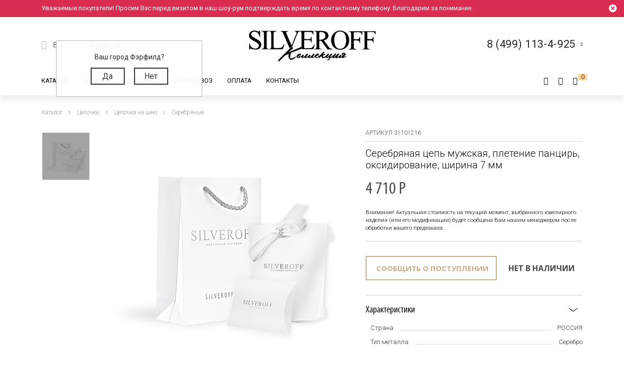

--- FILE ---
content_type: text/html; charset=utf-8
request_url: https://www.google.com/recaptcha/api2/anchor?ar=1&k=6LfDxIMUAAAAABjPzbTzu3-LXUoQCdw0FUyb41Mv&co=aHR0cHM6Ly9zaWx2ZXJvZmYucnU6NDQz&hl=ru&v=naPR4A6FAh-yZLuCX253WaZq&size=normal&anchor-ms=20000&execute-ms=15000&cb=m6qh4z9rqy8y
body_size: 45715
content:
<!DOCTYPE HTML><html dir="ltr" lang="ru"><head><meta http-equiv="Content-Type" content="text/html; charset=UTF-8">
<meta http-equiv="X-UA-Compatible" content="IE=edge">
<title>reCAPTCHA</title>
<style type="text/css">
/* cyrillic-ext */
@font-face {
  font-family: 'Roboto';
  font-style: normal;
  font-weight: 400;
  src: url(//fonts.gstatic.com/s/roboto/v18/KFOmCnqEu92Fr1Mu72xKKTU1Kvnz.woff2) format('woff2');
  unicode-range: U+0460-052F, U+1C80-1C8A, U+20B4, U+2DE0-2DFF, U+A640-A69F, U+FE2E-FE2F;
}
/* cyrillic */
@font-face {
  font-family: 'Roboto';
  font-style: normal;
  font-weight: 400;
  src: url(//fonts.gstatic.com/s/roboto/v18/KFOmCnqEu92Fr1Mu5mxKKTU1Kvnz.woff2) format('woff2');
  unicode-range: U+0301, U+0400-045F, U+0490-0491, U+04B0-04B1, U+2116;
}
/* greek-ext */
@font-face {
  font-family: 'Roboto';
  font-style: normal;
  font-weight: 400;
  src: url(//fonts.gstatic.com/s/roboto/v18/KFOmCnqEu92Fr1Mu7mxKKTU1Kvnz.woff2) format('woff2');
  unicode-range: U+1F00-1FFF;
}
/* greek */
@font-face {
  font-family: 'Roboto';
  font-style: normal;
  font-weight: 400;
  src: url(//fonts.gstatic.com/s/roboto/v18/KFOmCnqEu92Fr1Mu4WxKKTU1Kvnz.woff2) format('woff2');
  unicode-range: U+0370-0377, U+037A-037F, U+0384-038A, U+038C, U+038E-03A1, U+03A3-03FF;
}
/* vietnamese */
@font-face {
  font-family: 'Roboto';
  font-style: normal;
  font-weight: 400;
  src: url(//fonts.gstatic.com/s/roboto/v18/KFOmCnqEu92Fr1Mu7WxKKTU1Kvnz.woff2) format('woff2');
  unicode-range: U+0102-0103, U+0110-0111, U+0128-0129, U+0168-0169, U+01A0-01A1, U+01AF-01B0, U+0300-0301, U+0303-0304, U+0308-0309, U+0323, U+0329, U+1EA0-1EF9, U+20AB;
}
/* latin-ext */
@font-face {
  font-family: 'Roboto';
  font-style: normal;
  font-weight: 400;
  src: url(//fonts.gstatic.com/s/roboto/v18/KFOmCnqEu92Fr1Mu7GxKKTU1Kvnz.woff2) format('woff2');
  unicode-range: U+0100-02BA, U+02BD-02C5, U+02C7-02CC, U+02CE-02D7, U+02DD-02FF, U+0304, U+0308, U+0329, U+1D00-1DBF, U+1E00-1E9F, U+1EF2-1EFF, U+2020, U+20A0-20AB, U+20AD-20C0, U+2113, U+2C60-2C7F, U+A720-A7FF;
}
/* latin */
@font-face {
  font-family: 'Roboto';
  font-style: normal;
  font-weight: 400;
  src: url(//fonts.gstatic.com/s/roboto/v18/KFOmCnqEu92Fr1Mu4mxKKTU1Kg.woff2) format('woff2');
  unicode-range: U+0000-00FF, U+0131, U+0152-0153, U+02BB-02BC, U+02C6, U+02DA, U+02DC, U+0304, U+0308, U+0329, U+2000-206F, U+20AC, U+2122, U+2191, U+2193, U+2212, U+2215, U+FEFF, U+FFFD;
}
/* cyrillic-ext */
@font-face {
  font-family: 'Roboto';
  font-style: normal;
  font-weight: 500;
  src: url(//fonts.gstatic.com/s/roboto/v18/KFOlCnqEu92Fr1MmEU9fCRc4AMP6lbBP.woff2) format('woff2');
  unicode-range: U+0460-052F, U+1C80-1C8A, U+20B4, U+2DE0-2DFF, U+A640-A69F, U+FE2E-FE2F;
}
/* cyrillic */
@font-face {
  font-family: 'Roboto';
  font-style: normal;
  font-weight: 500;
  src: url(//fonts.gstatic.com/s/roboto/v18/KFOlCnqEu92Fr1MmEU9fABc4AMP6lbBP.woff2) format('woff2');
  unicode-range: U+0301, U+0400-045F, U+0490-0491, U+04B0-04B1, U+2116;
}
/* greek-ext */
@font-face {
  font-family: 'Roboto';
  font-style: normal;
  font-weight: 500;
  src: url(//fonts.gstatic.com/s/roboto/v18/KFOlCnqEu92Fr1MmEU9fCBc4AMP6lbBP.woff2) format('woff2');
  unicode-range: U+1F00-1FFF;
}
/* greek */
@font-face {
  font-family: 'Roboto';
  font-style: normal;
  font-weight: 500;
  src: url(//fonts.gstatic.com/s/roboto/v18/KFOlCnqEu92Fr1MmEU9fBxc4AMP6lbBP.woff2) format('woff2');
  unicode-range: U+0370-0377, U+037A-037F, U+0384-038A, U+038C, U+038E-03A1, U+03A3-03FF;
}
/* vietnamese */
@font-face {
  font-family: 'Roboto';
  font-style: normal;
  font-weight: 500;
  src: url(//fonts.gstatic.com/s/roboto/v18/KFOlCnqEu92Fr1MmEU9fCxc4AMP6lbBP.woff2) format('woff2');
  unicode-range: U+0102-0103, U+0110-0111, U+0128-0129, U+0168-0169, U+01A0-01A1, U+01AF-01B0, U+0300-0301, U+0303-0304, U+0308-0309, U+0323, U+0329, U+1EA0-1EF9, U+20AB;
}
/* latin-ext */
@font-face {
  font-family: 'Roboto';
  font-style: normal;
  font-weight: 500;
  src: url(//fonts.gstatic.com/s/roboto/v18/KFOlCnqEu92Fr1MmEU9fChc4AMP6lbBP.woff2) format('woff2');
  unicode-range: U+0100-02BA, U+02BD-02C5, U+02C7-02CC, U+02CE-02D7, U+02DD-02FF, U+0304, U+0308, U+0329, U+1D00-1DBF, U+1E00-1E9F, U+1EF2-1EFF, U+2020, U+20A0-20AB, U+20AD-20C0, U+2113, U+2C60-2C7F, U+A720-A7FF;
}
/* latin */
@font-face {
  font-family: 'Roboto';
  font-style: normal;
  font-weight: 500;
  src: url(//fonts.gstatic.com/s/roboto/v18/KFOlCnqEu92Fr1MmEU9fBBc4AMP6lQ.woff2) format('woff2');
  unicode-range: U+0000-00FF, U+0131, U+0152-0153, U+02BB-02BC, U+02C6, U+02DA, U+02DC, U+0304, U+0308, U+0329, U+2000-206F, U+20AC, U+2122, U+2191, U+2193, U+2212, U+2215, U+FEFF, U+FFFD;
}
/* cyrillic-ext */
@font-face {
  font-family: 'Roboto';
  font-style: normal;
  font-weight: 900;
  src: url(//fonts.gstatic.com/s/roboto/v18/KFOlCnqEu92Fr1MmYUtfCRc4AMP6lbBP.woff2) format('woff2');
  unicode-range: U+0460-052F, U+1C80-1C8A, U+20B4, U+2DE0-2DFF, U+A640-A69F, U+FE2E-FE2F;
}
/* cyrillic */
@font-face {
  font-family: 'Roboto';
  font-style: normal;
  font-weight: 900;
  src: url(//fonts.gstatic.com/s/roboto/v18/KFOlCnqEu92Fr1MmYUtfABc4AMP6lbBP.woff2) format('woff2');
  unicode-range: U+0301, U+0400-045F, U+0490-0491, U+04B0-04B1, U+2116;
}
/* greek-ext */
@font-face {
  font-family: 'Roboto';
  font-style: normal;
  font-weight: 900;
  src: url(//fonts.gstatic.com/s/roboto/v18/KFOlCnqEu92Fr1MmYUtfCBc4AMP6lbBP.woff2) format('woff2');
  unicode-range: U+1F00-1FFF;
}
/* greek */
@font-face {
  font-family: 'Roboto';
  font-style: normal;
  font-weight: 900;
  src: url(//fonts.gstatic.com/s/roboto/v18/KFOlCnqEu92Fr1MmYUtfBxc4AMP6lbBP.woff2) format('woff2');
  unicode-range: U+0370-0377, U+037A-037F, U+0384-038A, U+038C, U+038E-03A1, U+03A3-03FF;
}
/* vietnamese */
@font-face {
  font-family: 'Roboto';
  font-style: normal;
  font-weight: 900;
  src: url(//fonts.gstatic.com/s/roboto/v18/KFOlCnqEu92Fr1MmYUtfCxc4AMP6lbBP.woff2) format('woff2');
  unicode-range: U+0102-0103, U+0110-0111, U+0128-0129, U+0168-0169, U+01A0-01A1, U+01AF-01B0, U+0300-0301, U+0303-0304, U+0308-0309, U+0323, U+0329, U+1EA0-1EF9, U+20AB;
}
/* latin-ext */
@font-face {
  font-family: 'Roboto';
  font-style: normal;
  font-weight: 900;
  src: url(//fonts.gstatic.com/s/roboto/v18/KFOlCnqEu92Fr1MmYUtfChc4AMP6lbBP.woff2) format('woff2');
  unicode-range: U+0100-02BA, U+02BD-02C5, U+02C7-02CC, U+02CE-02D7, U+02DD-02FF, U+0304, U+0308, U+0329, U+1D00-1DBF, U+1E00-1E9F, U+1EF2-1EFF, U+2020, U+20A0-20AB, U+20AD-20C0, U+2113, U+2C60-2C7F, U+A720-A7FF;
}
/* latin */
@font-face {
  font-family: 'Roboto';
  font-style: normal;
  font-weight: 900;
  src: url(//fonts.gstatic.com/s/roboto/v18/KFOlCnqEu92Fr1MmYUtfBBc4AMP6lQ.woff2) format('woff2');
  unicode-range: U+0000-00FF, U+0131, U+0152-0153, U+02BB-02BC, U+02C6, U+02DA, U+02DC, U+0304, U+0308, U+0329, U+2000-206F, U+20AC, U+2122, U+2191, U+2193, U+2212, U+2215, U+FEFF, U+FFFD;
}

</style>
<link rel="stylesheet" type="text/css" href="https://www.gstatic.com/recaptcha/releases/naPR4A6FAh-yZLuCX253WaZq/styles__ltr.css">
<script nonce="tZwoYPjwWOMKEcuZ-3FhHQ" type="text/javascript">window['__recaptcha_api'] = 'https://www.google.com/recaptcha/api2/';</script>
<script type="text/javascript" src="https://www.gstatic.com/recaptcha/releases/naPR4A6FAh-yZLuCX253WaZq/recaptcha__ru.js" nonce="tZwoYPjwWOMKEcuZ-3FhHQ">
      
    </script></head>
<body><div id="rc-anchor-alert" class="rc-anchor-alert"></div>
<input type="hidden" id="recaptcha-token" value="[base64]">
<script type="text/javascript" nonce="tZwoYPjwWOMKEcuZ-3FhHQ">
      recaptcha.anchor.Main.init("[\x22ainput\x22,[\x22bgdata\x22,\x22\x22,\[base64]/[base64]/[base64]/eihOLHUpOkYoTiwwLFt3LDIxLG1dKSxwKHUsZmFsc2UsTixmYWxzZSl9Y2F0Y2goYil7ayhOLDI5MCk/[base64]/[base64]/Sy5MKCk6Sy5UKSxoKS1LLlQsYj4+MTQpPjAsSy51JiYoSy51Xj0oSy5vKzE+PjIpKihiPDwyKSksSy5vKSsxPj4yIT0wfHxLLlYsbXx8ZClLLko9MCxLLlQ9aDtpZighZClyZXR1cm4gZmFsc2U7aWYoaC1LLkg8KEsuTj5LLkYmJihLLkY9Sy5OKSxLLk4tKE4/MjU1Ono/NToyKSkpcmV0dXJuIGZhbHNlO3JldHVybiEoSy52PSh0KEssMjY3LChOPWsoSywoSy50TD11LHo/NDcyOjI2NykpLEsuQSkpLEsuUC5wdXNoKFtKRCxOLHo/[base64]/[base64]/bmV3IFhbZl0oQlswXSk6Vz09Mj9uZXcgWFtmXShCWzBdLEJbMV0pOlc9PTM/bmV3IFhbZl0oQlswXSxCWzFdLEJbMl0pOlc9PTQ/[base64]/[base64]/[base64]/[base64]/[base64]\\u003d\\u003d\x22,\[base64]\\u003d\x22,\x22Y8OYw6vCpBtCw68bPMKGVwl3b8Obw50Hwq/DkW8BbsKpUDF8w67Dk8KHwq/DnsK7wrzCicKFw54NOMKUwpVWwpbCgMKIPWsnw47DocK3wo7CicKZb8Khw6U3Anthw6M/wowOBUZVw70BK8KmwpgpIDbDhCRWYyTCpMKtw6DDnsOJw6hqPGTCliPCtRjDsMO2LgrCtCvCnMKBw79vw7HDt8Kgc8OHwo4VNg5fwqPDusKbXzJPJ8O/VcObNGnCvcOyw4dBOMOXCxUmw5/[base64]/CncK8KMKkw58EPlbColhlJBPDosOoOkzDhXLDujJ/wpFbXxzCnH9ww7/DniIwwo/CtMOQw7LCrz7DtcKow6xuwrHDjMOew6YVw5dpwrrDsQXCvMOtFGcwfsKhSigxMcOtwrrCuMOyw4nCo8K0w6jCgsKEe0vDicOgwqPDk8OuGmcFw4hdHCMBHsOrGcOzYsKFwphPw55PMxErw6vDrGhywqYGw7vClTowwpnCucOBwo/CogVtWHtZWAjCkMOpJi8fwqNWeMKQw6NtfcOzCsKww4bDqQTDk8Okw67CjihfwrLDgi3Cu8OqQcKCw7DClzBNw65LOcOsw6BPJmHCjFBiR8OjwpfDk8O4w7nCpydewo0bAAHDjAzCkUDDsMKdRy8Yw7bDt8OQw4nCosK+wr/CpMOVJDjCicKpw7rDnlMzwp7CoVTCi8OJUcKywpzCqcKAUjHDlGnCj8K/K8KcwonCvEFSw5TDrMOdw4ldH8KsNWrDrcKfRXVzw6XCvjNYYsOgwrQIRcKew5APwrI9w6AdwpUNX8KDw4DCqMK6wrbDucKPBRvDi0zDuEPCuj9nwrPCnAMMPcKvw7FPRsKBNwk/JxRnAMOZwqLDr8KJw5/Cn8KFesO+P0gVFMKsTSg2wr/Dq8Ozw6bCusOSw6Iiw5pqAMO6wpfDuyrDrU0lwrtxw61kwoHCnG8rKm9BwqtQw4vCgcKycm0MXcOXw6YQMmB8woVXwoYrI39nwqHCjnrDi206YsKXTj3Cn8OQEXpXKWLDg8O8wrrCtiAiVsOBw5DCgjx1IX/[base64]/Cn2Jgw57CsBMcQMOMMAEwO8Orw4JPwqdyw6XDl8OlEHxfwp8iWMOnwqJFw6HDvmzCu3bCgFEFwq3CmHpmw4F+G23CkUrCqsO7YsOuaQgDQcOMe8OvO2fDuRLCl8KJKDXDlMKBwrnClRU/aMKxQMOFw5YBQcKFw6/CoBsaw4HCm8O2eiHDkk3CksK1w6fDuyzDrU0EecKaLBDCnFnDrsORw5s9fMKwWy0OccKNw5XCtQfDlcKyX8OSw4PDosKCwrg4Ag/[base64]/Ci8OIwqnDhDYJG8OILcKvQg0dbH/CinQ5w6vCr8OXwpPCg8K6w6LDsMKzw78bwonDrxgKwo0+CzZzQsKtw6XDpSzCnBrDtnJ5w6rCj8KMLVbCvXludUjDq1fCl1Vdwpx2w53CnsOWw7nDtw7DqcK+w7/DrsKuw7RMKsOkMsO5DDtGN2FZYsK7w5F4w4B9wpw8wrgww7ZEw58lw6/CjMKCJCoMwr0weBrDlsOJBsKqw5nCicKjGcOPFCTDjh3CicK7AyrCssK4wrXCkcOAesOSXsOOYcK6U0DCrMKHEVVowp5RGMKXw4g8w53DosOXFRVawoFla8KNX8KQHxDDjmjDj8KPK8O0QcOZbMKsdHl0w44gwq0xw4JwWMO3w5vCnG/DusO/[base64]/DmmY2YlkhPMOlUcKcw4rDusKpPMOOwr0JAsOMwpPDpsK+w5fDrMK2wrHCvh/CqTDCjmVKEnLDsxnCtA/[base64]/CvcOmw4rCph1Fwr82GcKPw6QMVsOjOWHDuHrCpCwdM8OjX0TDiMKIwrPCrzvDtx/Cn8KMaDJPwrbCr3/[base64]/w5Fzw7DDqsKROQDDsAjCqWbCh8OjZcOhwphlw5B0wrtvw48nwpkMwrzDm8KqdcO2wr3CmMKjVcKWeMKrF8KyVMO6w4TChVROwr8Nwpw6w5/DgXfCvEvCgwrCm3HDmCHDmS0sIx8UwqDCvUzDrsKTSxgkAjvDqcKoeivDigHDuhvDpsKew5LCrcOMczrDu0wXw7YdwqVtwopxw79BZcOTURoyWw/DucKswrEkw4EWEcKUwrFtw5rDhE3CtcKVbsKpw5/Cl8KUA8KEwpXDocOJAcOlNcKQw7jDpcKcwoQCw6NJwqDDhi9nw4/[base64]/w6x+bTclw7DDo8KPbcO0VMK2wo5dw6fDvX3DosKfIHLDlybCs8Oiw5kzPTbDv09HwoIhw7U/[base64]/CplrClMOKw63Cs8OGRsK0w7zDk0IIDA0YVMOGSE5hKcOKRMO/Ek0ow4HCqcOaMcKtT0sWwqTDsnUpwpIaD8KSwoXConI0w5A7D8Kow6LCoMOnw47CqsK7V8KfFzpxFTXDmsO1w6Eywrt1TXsDw77DrnPDjMKhw7nClsOGwp7CmsOWwq8GdsKBeD3DqhfDmsO7w5s9A8KffkrCoiTCmcOiw5rDscOeAB/[base64]/ChMOowpjCoDrCmgDCiQ1Hw7TDvsK/w7Ejw5ZGQUzCh8Ohw6jCjMO1ZcObKMOjwqx3w6w3dTjDrMKGwrbCiC9LJXfCrcK6TMKrw6MJwrrCplUYTMOVOsKHX0zChREmOUnDn37DhsOQwrAbT8KTVMKkw497AcK7IsOgw6fCsHfClMKsw44ASsOQYBEeKsK6w6fClMOtw7bCs0dLw6B/w4rCil8BODpww4rCnH3Dnno7URciHzxmw7fDuyJYBSRYWMO/w6Qowr3Cp8KJYcK/woIbCcKNFMOTQUlBwrLDuAHDssO8woPCrErCvXTDlCtIfjMBQ0oYTMKywqRKw45YIRYWw77Crxlsw67CiThowokJH0jCi20uw4fCksO4w5B/DT3CtjrDt8OHN8KRwqrDjkI4I8Kewp/DoMKzIUQUwo/[base64]/wr/CvMKkdzJkw53CjRHCvMORMcKzw5sRwp8jw5leWcOnO8O/w6TDosKUTyVWw5fDnsK5w5kTbsOGw5jCkg3CnsOLw6UOw4TDgsK7woXCgMKPw7PDtMKew491w7LDv8OiT3waYcKAwqLDhsOOw4QFNhcYwolfSGPCkS/DlMOWw7nCi8KDSsK5QCvDtnIxwrYjw7J4wq/CjT/DpMOdJSjDgHjDnMOjwrrDhkTDpH3ChMOOwp9FLRTCnFcXwq9sw71Uw6ZZDMOxJxoQw53CnMKPw6/[base64]/w7XCp8Kvwq/Du8KpwrIdTBzDo1gtwrTDscOlVWdow4cGw7JTw6HCpMK+w6nDssOpVTdJw60AwqVAOjXCpsKiw4gowqZmwrl8ZQfDpsKVIDIFNTHCrcKAJMOlwq/Dl8OtUsK5wogFEsKuwoQ8wr/CtsK8EnAZwqsMw5Fjwrc1w5TDv8KSc8K0wpRwXSXCpkpBw4RILhE6w6kOw6TDqsO/wpjDkMKew6wCw4B5DVPDiMKowozCskzDg8OhccKEw5vDhsKhV8KQScK3WiXDl8KJZ0zCgsKhDMOTRF/CicODNMOaw4ZWAsKww5/CsSsqwrA5YxURwpXCs2jDvcKYwpvDvsKjKTBKw7zDp8OlwpbCk3vCujZ/[base64]/[base64]/CnsKOUcO1w7HDrh02NsOdwrHCoWdlCsOQw4YuwptWw4nDvy3DrSEDFMOfw7kOw7Y6wqwcTcOpTxTDgcK7w4Y/YsKzbsKAcxjCqMK4ckIsw44mwojCo8OLfXHCisOnU8K2fcOjUsKqT8KzG8KcwqPCtVMEwo1WdcKra8K/w4wCw5twZcKgYcKkRMKocsKxw6IkOF3CuEfDt8K5wqbDqMObOcKpw6bDm8KKw755MMKeLcO4wrE7wrpuw69bwqh7wovDv8O5w5nDo19Xb8KKD8KKw6t3worCgcKew5wEejhTw4TDgF9vIQfCgXkuTMKdw7sTwrrCqzRVworDjCvDncOSwrfDrcOvw7/[base64]/[base64]/DncKIPU8RwrTCiMKuU8KGFC/[base64]/DlsOgI8OGI08lZcKAwqA/w67Di8OJdsKFe2LDgArCu8KIBsOeO8Kxw6AJw4bDjTsPRMKzw5BKw5pswqoCw5dOw49Mwp/Dp8KJA1PDrFJ9exzCgE3ClwM1QhcKwqYFw5PDuMOcwp8XT8KLHklbGsOgDMKgR8O9wqZiwq4KYsOnIBlfwpDClMOGwpnDrxpJH03CnR1jAsOfNUvDimfCqSLCocKyfsKbwo/[base64]/Cj8K4E8K8EsKAwr5waMKHO8KPwo8GNRRRHhlywq7CsWXCnVQtCMOjSjPDi8KEBhbCrsKeGcOEw49kGm3ClCQsRznDpEBIwpc0wrPDvm5Iw6AYIsKtclEwE8Onw5kSw7Z4ThJoLMOrw4hxaMKtZ8KpWcO+eT/ClsOJw6pcw5DClMOHw4nDh8OaSjzDu8OqK8KuccOQXljDpBPCr8Oqw7/CqsKow51Iw7DCp8OVw6fCh8K8VzxoSsKFwqNRwpDCmXd6YUTDjkwTFsOdw4nDssOUw7w/RcK4FsO5d8OIw6rCultFP8OXwpbDuknDncKQYjYhw77DpBg+QMOqVlnDrMK1w4kkw5YUwqbDhhtFw5PDscOww5jDmWtswonDkcOeBn5FwofCvsOJDsKawoB1J096woE/wo7DiDEmwovChCFxajzDuQfCmiPDjcKlWMO0wr8YdTzChzfDqwDCoD3Cu1okwogTwrhHw7HCpD/DshfDqcO8R1bDlGrDq8KYfcKdfCtzGyTDp2wxwpfCkMKpw7nDlMOCwrfDsTXCoD3DjzTDoWjDjMKofMK+wol4wpZvKnllwqXDlTwew6IEPHRaw5dhOcKDMhrCgVEVw7xwZ8K+MsKdwroEw5LDl8O3YsKoJMOtHD0aw6/DhsKfaQJdQMOawoprwr3DiwXCtkzDt8KGw5MWZj9QV1IpwqBgw7Aew7Jxw5BaHFssAjfCnyMCw5xGwrhtw7vCpcOgw6rDvHbDv8KfFSDDpBbDnMKPwqJDwpQ6bRfCqsKeNi1VT2ZgLDLDp1Bvw6XDocOSOcKeecK/[base64]/w5zDo8OEwoPDkSJ/KsOJaRjClsOiw45Vwr/DisOSAMObYRPDkB/Dh2Fuw63CkcKhw5VjDkV4F8O4MG7Cl8O9woPDu3o2asOJTjrDl31Yw4LCt8KadBXDon5Gw6zCkQvCghpzCGfCszl9NDoLP8Kqw6rDjTnDj8KwBGoawoR8wpvCoEATHsKcHRnDujA4w7bCmlReY8Okw4DCggIVLWjCj8KFCzEFWC/ChkhowrhLw748Vktmw4N6KcO8VMO6ZCElFAtJw67DlMKTZVDDuA4GQQTCo1lSHMK7JcOEwpNaBAY1w749w7/[base64]/[base64]/wrQ9YsKMXMOUw5F5wp/[base64]/CpRs9w6fCjMOzw4QcEMOJNcOmP8KPewwrQcKBw4LCp20OWMO3bSw8ZTTCrkfCqMKLMHkww6XDvlwnwpl2H3DCoBhTwofDuz3CsE81Y0BWw4LDp0F5c8O/wrwLwo/[base64]/CsjjDhcKdw4J6DMOiQ8KNcMKAKDLDh8O5f8OIIcOtScKZwrLClcKjRBNCw4DDjMOCI3LDssOjOsKkOcKowpNkwoc8esKMw43Dm8OXYcOoLibCkFjCmsOuwrQOw59bw5R2w5nCqHXDmVDCrg/[base64]/YsOpw6BoLcKvRWPCskvDgsKIwqgKT3zCqD7Dj8KcZsKZCMOUHMK7w6MCBsOwXB48GAvCtUPChsOfw6tVOGPDqhhBVyJvcxAYBMO4woLCn8OtT8OlaXoyHWXCuMOwTcOTAcKHwrUpW8O8wqNjIMO9wrgUO1hSaXIsTE4CSMOHE1/Cn2vCjzUAw7lQwpHCk8OCTEwuw6kaSsK/w6DCp8OAw7vDiMO9w53DncOTKsOgwqBywr/DuErDm8KtRsO6f8Onfi7DmW9Pw5seWsOawqnDqm1zwrgVHcKlHgDCo8Orw5x9wqjCg2ofw7fCu1pew5vDrzJXw508w6RQF23CkcOpBcOew5QywofCtMKnw7TCqkDDr8KVdsKrw4DDi8OFWMOZwo/CtWLCm8OtKm/Cv1xEasKgwr3CncKMcCJdw5odwowKSSc4HcOMw4bDqcKrwpjDr2bDi8Oqwo4QZR3CisKMTsK7wqjCtSAvwoDCiMONwrQzCMOLwpVQNsKvHSLCgcOIKwfDp2zChTfClgDClsOBw4c/wpnDsGpCOxB9w7rDpGLClyxWG1s+IcKRYsKOUi3Do8OkPWslYg7DiWfDtMO/[base64]/DpcKmwobCsiMcw5PDq8OrFnbDhHlRWMKdVQXCmG43G0h7NMOkPWsmWUfDp1HDr1XDkcOdw7nDkcOaNsOEK1fDg8K3QmpIBsOdw7RtBD3DlXhHKsKaw53Cl8OuS8ONwoDCiGzDksK3wrsKwqzCvyzDksO2w4RZwoQOwo/DnsKCE8KXw6hYwofDk1zDiDNmw4bDsyjCujXDisOHDcOSSsObHkZGw6VIwogGwrjDtCljTxBjwpxqJMKRAlAew6XCmV8AAB3CvMOsccOfwoxAw7rCpcODdcOHw4LDscOJUVDCncORUMO6w4jCrWlywp5pw4jDgMKIPV8/wqjDvBwCw7fCmn3CpT96Q0zCvMORw7bCmxMOw7TDssKtd09rw7XCtgkvwpTDol4Cw5XDhMKXQcK6wpd/w7UUAsOGJkbCr8KqWcOzOR/Ds1kVLWhsZ1vDukdxBkvDr8ObKGMxw4FjwpwLAHIpHMOswpbCpUzCgMO5RR7Co8O3dkgSwoluwp5xXMKYaMO6wpExwq7CtsO5woM5w7towr0WRjrDl1/DpcKPDnMqw7XDqjLDn8KtwrArc8O/w6jCrCJ2XMKJfHLDrMO8CMKNw6Euw7d7w69+w5wYGcO/QC01wrBww5/[base64]/w7wiGEZ/w6geWXjCsibCtDXDgsOzw4HCtBYdL3DCrngLw6jCnsKhbX8ILHTDtxkjZcKswojCq13CsyfCrcOdwrLDnxvDjEfCvMOGw57DucKcZ8OWwolVdkEuX23CiGXDqlZdwpDDr8OcAl8hLMO3w5bCmlvDo3NnwpTDmjAgK8KeXl/CpSLDjcKvN8KJeBXCmMOgKsKEBcKkwoPDoX8UWgTDs3Jqw71ZwonCsMKSasKWSsKxG8Oewq/Dn8ODwrQlw6stw7zCvF3CqhkUSHBKw5kdw7fCjRB1dkY+cA9gwq8TWVtJBsOnwrfCqxjCvDwNL8K/w4xQw5kqwofCucOJwqsQczTDm8K0DQjDimolwr16wq3CqsKne8KUw4h5wqPCoVsQBsO8w4LDvXLDjhzDu8Kww75lwoxEKXtDwqXDqsKaw73CiR1zworDmMKVwrV3XUd3w6/DhBvCuQZ2w6vDi17DuTVDwpXDrg3ClXkCw4XCp2/DksOxLsOAacK4wrHDnDzCusOfBsOwf1h0wp7DtEbCgsKowq7DuMKDeMOwwozDvVVcE8KBw6nDkMKcXsOHw6vDsMOnPcKGwqklwqJ4YmsWXcOWHsKywph1wqELwpB/R3BPJHrDgx7DpMKYwpEww7AUwoPDpmZ9fHbCikcTFMOgLHNscsKpPcKHwofCmsO0w7vDlVspS8OSwpXDnsOJfy/CjT0Wwp3Dk8O8RMKAD15kw7nDggFhUi5ZwqspwrEdasO4IcKvMAHDuMKaVn/[base64]/RQUMKcKUwo3DqMKfwoggEXtMOBJJwoPCmMKuwqzDvMKyWMOaDcOYwrzDpcO2VS1vwpR/[base64]/DjhvDjsOXJMO/[base64]/Dgy/CjUjDocKdbsKzw43CssKcPcKdwrHCkSY/w7YOMcK1wow+w64xwqLCksKRCMK7wpRawpwkbAvDpsKqwpPClDtdwpjDncK5TcOmwrY7w5rCh3rCq8OzwoLCvcKaK0LDhSfDmMOxw6s0wrPDpMKAwqBIw5koJ1fDnWrCvXTCvsOQBsKPw70MPQ/CtcOcwqpIOCzDj8KKwrrChCXCncOIw67DgsOTKz50U8KkMSXCn8O/w5ExHcK0w5ZIwpMcw5nCt8ODMzPCtcKebi8TQsKdw6F5ew1OEFjCuWLDnGhVwqV6wr5GIgYbV8Obwoh9SnPCjA/DiGkTw4xgeRnCv8OWD2/Dj8K6en/CkcKkwoprDAJnaAZ7DBjCgsK1w6bCk27CicO6aMOrwqM8wqcIUsOswoB+wrDCqcKGAsKnw6Jowq5AT8O6IsKuw5A6KcKGC8OOwohzwpUHVBdMc2UCecKkwqPDm3PCq1EYKUHDucOFwrLDp8OpwpbDv8K/Kz8FwpM7L8OyI2vDpcKFw6tiw4LCt8OnIcOTwqHCh3sCw6TCi8Kyw6xjDEpIwrfDocKhYFxiQjXCiMOCwonDrzN/LsKCw6zDjMOOwo3ChsKgGQfDrmjDmMOnN8O/w45uU1YiSTXDjkVjwpvDhGhZLcK8w4vDmsKOUSMHwp0owofDoxLDp2lZwqgWQMOjdBJ8wpPDrWTCjgFgRWfDmThtUMKwEMOewp/Cn2MvwrxSacODw6jDqcKHFcOqw7vCh8KEwqx2w7sOEMO0w7/DtsKaRBhmf8KiYcOHPMOOwrN7WWt5wrIjwpMYaCZGGzTDsllJD8KDLl8HZFkpw6wAAMOMw4XDgsOlFEVTw5V3fcO+P8Kawr9+c2HCvjY/e8KqJwPDj8OJS8OGw4pbeMKPw6HCmWE8w7U5wqdHY8KOM1LDnsOHGcKTw6HDssOAw7kMRGDDgljDsSkbwqoNw7nCu8KbZV/DjsOqMEnDhcO0SsKgfBrCkAVuw5JKwrfCuzkvEcOPbhkpwrgYa8KMwpvDg0LCiGDDvSHChsOuw4nDjcKEB8OAcUQgw69MYBJiTMO7RWjCoMKZO8KMw44DKiTDkz08H1TDn8Kqw4oFScKPaRJVw6MIwrEOwrQ3w5fDjG7Cu8KveiA2bcKDYsOcUsOHbkxPw7/Dr2IhwownHQbDjMOhwqMFBk1hw4QOwrvCoMKQeMKEIicZfV3CucOGUsO/c8Kea1kaRmvDr8KkEsO3w5rDmAfDrFFnIGrDtjQzWVI/wpLDmGLDu0TDq2bChcOhwp7DncOqAsKjBsO8woxPUkhYOMK2woPCocKSYMO6LBZYK8OSw6llw4nDsERiwq3DssOWwpYFwplZw6HClgbDg2rDuW/CscKRVcKVcjZywpbDkVLDrA4NWGnDnznCgcOZwojDlcOxeTxswqLDj8KURW3ClMKlwqhsw5BPS8KeLsOPFsKzwopRYcOLw7N0w7zDv0VJBARrE8K/w55KLMO3czg4PlErSMOxaMO8wqE8w74DwpVtVcOXGsKpM8OCe0DCoC1pw65kwovCtsKcaxpHe8KxwqVrCUvDh2PCrC3DjyNMAhLCtzsTeMK7JcKPH0jClsKVwqTCsGDDvcOGw5RkejRywoNYw5/CvUppw4fDgX4pQCDCqMKnLD9gw7JIwqNowpLCj1FkwqbDtMKsAhwjQBYcw4Vfwo7Cu1VuUMOmc30Lw53CuMKVAMO/CVfCvcO5PsOJwpfDiMOMOjN+WA0Mw7nCrwwLwrPCrcOqwpfCl8O7NRnDu3lYXXY9w63Dm8KmcjBdwqHCv8KTA0sdZMKZDRpdw7IvwoFhJMOpw6xFwr/[base64]/wpVQwrV/DR0jEcOpXSd7w7YcOgXCo8KSJmrChMOLTsKLSsOYwq/[base64]/[base64]/DsxTCq8ODXcK6bMKcw7zDocOPNcOEw5NEAcOUFX/CryVow5MkXsOFYcKrdlIKw6cVZ8KtH3fDrMKuBBTDv8K6AcOlXm/Cgl5DQCbCnznCrXtbC8O1f39ww7jDkQjClMOnwoUqw4dOwpTDr8OVw4AHTmvDm8ONwqzDhmbDhMKwTsKCw7bDik/Ct0jDjcOnw7jDgjZQPcKnIAPCjSLDr8Orw7jCtwh8VRfCk3PDkMOpBsK4w4DDkSrCvlrCmBxnw7LCrMKrSE7DmCUmQQDDnMOqRsKgVW7DiWHCicKef8O/MMOiw77DiAUAw6zDoMKaEQkewoPDpRDCpTZKwrERw7HDonMqYCDCmDPCtDoYEiLDvT/[base64]/Cq8OiwrbDqsK9wqDDsFZtwoDDsAArNgLCosK2wp0QNUdSI1XCl0XCnEh7wpRQwrbDlFsBwqHCtynDtHrDk8KkZQfDon3DkBQjVx7CrcKqUV9Kw7HCo0/Dtw3Dp3Ezw5nDmsO4wrTDggpVw4ABdMOwB8ODw57CgMOof8KAa8OYwpDCrsKRb8OiB8OoB8OuwonCpMKEw55IwqfDuCUxw4JFwqEWw446worDnDTCtBnDtMOmwp/[base64]/w7chGMOTwqJKw60yPDoww7gPVRvCmsOWZBZYwq7CownDoMKGwp7ClcKywrHDi8KTIsKJQ8K3woElMBJgDiPCjcK5bcOSXcKHM8KzwpnDtDHCqBzDlH5ybWhyMsKqcDfCrgDDrALDgMOXAcOOMsO/wpwhVFzDkMOFw5zDq8KiCMKvwoB4w6PDsWbClSNyN15+wpvCqMOxw67Cn8OBwooew4ByPcK2GH/CkMKnw7lwwoLDiWzCr3QXw6HDvFBgVsK/w5bCr21BwrciI8Kxw7N/O2lXZgRNasKWPnc0WcKqwpYoX11bw61swqLDhsO1ZMObw57DiSbChcKQTcO7w7IlVMKWwp12wo9eJsOeTMOfEjzCujXCiWvCrcKrO8Oiw717UsKMw4UmQ8O/DcObbg7DsMOgXCbChSzCssK6aSjDhXwuwqwkwoLCqMO5FyLDt8Kvw6t/w4jCn1zDmBrCncK5KS8bUMKlQsKIwqnDgMKlDcOyUhhUAAM8w7LCqUvCk8OTwp/CjcOTb8KmBy7CnTVDwpzCgsKcwqLCm8KpRj/CskJqwrXCpcKRwrpwbiLDg3EiwrRQwoPDnh5mIMO8SDbDtcK3wpwkKyJwa8OOw44Fw4vCgsOWwrchwr/DoiEtwrt+ZsKoUcOywpQTw6DChsKpw5vCt3hlehXDokAuKcOiw6zDs2N9J8O9N8OowqDCj259NB/ClcK0DzvCiQIMB8O5w6HDucKzfEnDsEPCnMKDFcOyR07Dr8OYdcOlwrjDshBqw63DvsOMO8KXPMOSwp7Cpzl0WhPDjiPCqhB1w4Ucw5bCusKPG8KPecKvwoJKO2grwq/[base64]/[base64]/wolxw4tKwobDjBs7w73Cv113w5fDuA7DlkTDhwHDssK8wpkQw7nDrMKHH0jCoGvCgjxEDCTDvcOfwqnCnsOTGcKDw78mwpnDgg02w5/Co2F4Y8KTwprClcKlAMKBwqExwp/[base64]/[base64]/[base64]/CocKAw4B6WzgswpHCjgrCmAHDi8O/wqA7UsOZFGxRw6V1MMKXwqAuRcOQw5cYw67Du0rCsMKFTsOUCcOEOcKQb8OAGsOgwoRtBFfDkynDtjwhw4Vjwq5gfl86LMOYDMOTMsOmTsOOUMOTwoHCu1nCk8KwwpMxD8OWEsKzw4MrKsONGcO+wq/[base64]/DqwVYw7bDnz/Cr21Ow4rCpClXLzLDpmxCwrPDlkLCs8K/wocEcsKPwpJICxjDvSbCuEUEHcKUw7NtVcKsA0sOaWEgFBXCvW1iGMOyFcOrwo0lMS0kwrshwoDCnUBUTMOsKsKwcB/CqTJDZMKCwojCg8OCPsKIw49nw73CsH4QBAg/McOJYG/CqcO3wolYfcOTw7hvAndgw5bDp8OXw7/[base64]/Dh8KXw5rCncKawpxcwp/[base64]/SMK4MSLClxrCiMKEw5XCg8K8w4J/cgDCthlBw4FsZxETWcKPZ0B1OVPCijVCR097Y39/e3EoKxvDkzcMV8KPw79Rw7bCm8ObFMOaw5Abw79gX0DCjcOSwoFSRj/CrjQ0w4bDv8KJUMOQwpZLV8KPwpvDncKxw7XDtQDCisOaw5ldcwrDkcKUc8K6JMKiY1YXNABVADTCo8OBw6zCpgrDiMKAwrlxasOgwpBADMOrUMOCK8KnIU7Cvi/[base64]/Dn8OOwpdYMcK7w6ZoLMOHXsOBwrYdE2bDgyzDiWPDo3fCiMOoXlnCgRwrw6HDhgzCkcOvG0hnw57CncOPw4IvwrJvGn4oLzNCc8KIw4sew6Ydw4XDvClKwrAHw7A6wqsTwo3Dl8OhDcOHRE9HHsKxwrh6GMO/[base64]/[base64]/DhTTCjwEIw5DDmcKMVcKBw73CvMK7w5/[base64]/CqcK0EB1aQcO0PS3Chj/ClUFvUx05w6/DrcKFwpjCgGHDlMOFwpBsAcK5w6XCmGzDisKJc8Kpw50ZPsK7wojDoVzDmiHCj8KuwpLDmADCqMKeR8Oiw4/CozY4FMKawoZ5YMOgZi0uZcKTw7Mnwp5Cw6XDmVFAwpnDtlZuQUIIJ8KEES4tNlvDslJKcTBcJ3RKZCDChyHDvxTCmW7CtMKjBRvDgy3CqVFxw4rDuSEnwoM/w67Du1vDighAekzDv24gw47DqmDDuMO+W2PDpUxgwpV7EWnCpsKrw7xxw7rCoS4EBwILwq1tScOPNWTCssOOw5ITdsK2NsKSw7knw6l7wolBw5DChsKvTBPCkx7CocOCfsKSw60/w6vCjsOXw5/Dhg/[base64]/w4fDr3HCu8KHw4fDucKPw6vDs8Olw6FIwonDkQfDvVADwrvDgHLCoMOmI1xkTFfCo0XCgnBRDGt4wp/[base64]/w53DtcKrw5HCsFTChUA6wobCjMO4woYmw4cUw5jCr8Kaw5gxTMO3CMO9GsK1w4fCumwnW0AZwrTCqTQ1wq/DrMOWw59SBMO6w4hIw7nCpcKtw4Z9wq4rFhlTNcKqw4RPwrhAdFfDlcOZOBMkw7k0FknDhcO9wooWZ8KNwrbCiXIfwr00wrTCtU7Dszxaw4LDgD8xAUYxOnJqAcKOwq8VwoprXsO1w7AnwoFeZB3Ct8KOw6Fqw4VSHMOzw7zDvj02wrjDu2bDuRtfJkNuw6coZMO/AcKew7Few7E0C8K3w63CtifCmxvCkcObw7jDosOfIQzDtgbCiggvwo8aw4dSay8lwrLDh8KyJnRvf8ONw619FEM/w55/BirCqXINXsORwqs+wr5HBcOHdMO3cgI1w5rCt1ZPByMkR8Oaw40TcMKdw7zDoVgrwofCoMOtw7Vvw5t7wrfCrMKVwobCjMOlGnbDp8K6wpRfwqF3wq5kwrU6RMOKcsOkwpM/w7cwAFzCjjDCusKMWMOeSkw2wqYncMOdTQ/CuSkeSMO+LMKOX8KVWcOaw6nDmMOjw7PCq8KKI8Orc8Omw5HCi3g+wqrDvzjDtcK5bxfCn0grKsOmVsOowrPCpW8mY8K0JcO3wrFjbMOgezAobSLCtiFSwoXCvsK5w6plw5kUFGY8HXvCiRPDocK7w4h7XnYZw6vDgA/DngNZaxBYaMKuwowXFC8lW8OYw7XDmcKEU8KAwqYnQ29dUsOAw5V1RcK5w77Di8KPDsOvCnNlwqzDpSjDgMK+LnvCqsOXRTI3w4rDuiLDq1/DkCAkwp11w50cw6N/w6fDuVvChDzCkwVfw784w4sKw4/[base64]/w6JSw6LDu8K3FMOoUkXCisOcwp1tw5HDh8Oyw7HCpH4yw5/Dv8OSw6p0wonCtlE7wo5RP8O8wqTDkcKoOhLDpMO3wqBnQMO3WsO9wpzCm3XDhSU7wojDn3g+w5lnEcKKwoMQFMOgUsKdXhRmwpxAccOhasO4HcKvdcK4UsKtbFB9wo0Sw4fCsMOewo/[base64]/Dk27Cl3DDriHDk0TDuMObwoMAOcKOc1nCvnNqWSHDmMOfw4cmw6s2XcOvw5JdwpjCosKHw7wBwobCl8KZw4DCkzvDhEoMw73DuBfCl1wHQ1d+U00owoxEacKqwqZ7w4xjwoXDslLDtSxMAhA9wozCqsOGfCcqw5/[base64]/DgcOaw49MwqAeK8K9wrLCmsOCw6cgw755w64Wwq4qwphpVsOlXcKtUMOLDMKawoQQMMKRDcOwwr/DgnHCosOXMy3CjcO+woY6wqdaXxRLfRrDmGN7wq/[base64]/[base64]/Cqg/DjCM+TMKga8Oiw51aPyg8Q8KxwrrCr2sQf8OqwrhhJcKWasO5wogJw6ArwqI2wprDsGDDu8KgfcKqF8KrAznDpMOywqFAAnPDlUZqw4tvw4vDgm1bw4IbWUduYkLCowsbGsKtG8K/w65/aMOlw6XCrcOVwqgseSLDusKOwpDDscKYRMKAJwZ/LE8Nwq0Lw58Kw6FgwpzCixvChMK/w4spwp5cIsOVKS3CujR0wpbCn8Ogwo/CpX7Cgh8wLsK3YsKsLMO8T8K9XVLCnCsAOykaaGDDty8Aw5HCiMK1WMOjw5EvZMOaMMKoA8KGSU1iWjxwNi/Di2MDwqN8w6LDgEZyTMKtw43Ds8O5GsKrwo95BUkPJMONwpTDnj7DoDLChsOKNklpwo5PwoQtWcKEdzzCqsOWw63Dmw3ClkEqw6vCgRrDuwLCuUNEw6vDgMOnwoEsw68RI8KqNmfCk8KuNMOtwo/DhxIQw4XDjsK4AXM+QsOzHEgeT8KTR2/ChMKgw7nDrDhXHxJdw4zCgMOUwpdMwpHDiAnCjShKwq/CuQFqwp4wYAN7Vk/ChcKUw7vCj8KowqEqFCLDsj1bwpZyUcKQbcK7wrfCpgQWL2DClGHDrWQXw6cDw5LDtjhzT2RRaMKFw5VCw75ZwqwLw7HDgD/CuC7Cq8K6wrrDvB4/NcKYwrfCiz8bQMOdw7bDsMKdw73DhnXCm24Hc8K6K8O0HsOUw5rCjMKKEx0\\u003d\x22],null,[\x22conf\x22,null,\x226LfDxIMUAAAAABjPzbTzu3-LXUoQCdw0FUyb41Mv\x22,0,null,null,null,0,[21,125,63,73,95,87,41,43,42,83,102,105,109,121],[7241176,232],0,null,null,null,null,0,null,0,1,700,1,null,0,\[base64]/tzcYADoGZWF6dTZkEg4Iiv2INxgAOgVNZklJNBoZCAMSFR0U8JfjNw7/vqUGGcSdCRmc4owCGQ\\u003d\\u003d\x22,0,1,null,null,1,null,0,1],\x22https://silveroff.ru:443\x22,null,[1,1,1],null,null,null,0,3600,[\x22https://www.google.com/intl/ru/policies/privacy/\x22,\x22https://www.google.com/intl/ru/policies/terms/\x22],\x22/dSDesTCloN7Ziy/JIgFk28Kj+V2BXRfNIHMgMgBFZk\\u003d\x22,0,0,null,1,1762822485715,0,0,[186,50,46,46,2],null,[211,192,178,113,213],\x22RC-J_v_Jck54Jn_IQ\x22,null,null,null,null,null,\x220dAFcWeA5ChffIpYMgkCPvAuwj5zj4seztmVtTjdHwYxqzHxf5gkFEB9JC-7rdfTsEbXTe0NjUilh3mJ5G_BKn6uaevuohCJnInQ\x22,1762905285593]");
    </script></body></html>

--- FILE ---
content_type: text/html; charset=UTF-8
request_url: https://silveroff.ru/snoski
body_size: 2012
content:
[{"MIGX_id":"1","term":"925","desciption":"Серебро 925 пробы считается высшей пробой серебра. Серебро этой пробы часто ассоциируют с чистым серебром. В ней находиться более чем 92,5 процента серебра, а остальные 7,5 процента приходятся на легирующий металл. Сплав 925 пробы серебра по своему цвету и физическим свойствам почти ничем не отличается от чистого серебра. Сплав этой пробы имеет серебристо-белый цвет и высокие антикоррозийные, упругие и твердые свойства."},{"MIGX_id":"2","term":"Родирование","desciption":"Родирование — нанесение тонкого слоя родия (толщиной 0,1—25 мкм) на поверхность ювелирных изделий для повышения их отражательной способности, коррозионной стойкости, жаростойкости, а также для придания защитно-декоративных свойств."},{"MIGX_id":"3","term":"Алмазная грань","desciption":"Алмазная грань - вид декоративной обработки ювелирных изделий, при которой алмазным резцом делается регулярный геометрический рисунок. В цепях это срез по поверхности."},{"MIGX_id":"4","term":"Чернение","desciption":"Чернение серебра это процесс наложения на заранее заготовленное гравированное серебро черни. Чернь это легко плавящийся сплав черного цвета. Рецепт черни представляет собой сплав сульфидов серебра, меди, свинца и серы. Черненое серебро после такой процедуры покрывается расплывчатыми черными линиями, которые придают изделиям из серебра рельефность и изысканность. Чернение серебра это древний вид отделки серебра, который был известен еще в пятом веке до нашей эры."},{"MIGX_id":"5","term":"Напыление 999","desciption":"Напыление 999 - покрытие ювелирных изделий драгоценным металлом высшей пробы. В технологии используется золото или серебро 999 пробы.  Цвет серебра 999 - очень светлый, серебристый, даже белый. Напыление чистым серебром обладает редким оптическим свойством, почти полностью отражать свет во всем видимом диапазоне как настоящее зеркало. Чистое серебро на воздухе не должно темнеть. Серебро 999 пробы не окисляется на воздухе, его цвет остается неизменным. Если изменение все же происходит, то означает, что воздух загрязнен."},{"MIGX_id":"6","term":"Оксидирование","desciption":"Оксидирование серебро это серебро, покрытое тонким слоем оксида. Этот слой защищает серебро от дальнейшего окисления серебра. Процесс оксидирования серебра широко применяется в ювелирном деле и часто для изделий ручной работы. Оксидированием серебра можно наносит на изделия прозрачную или цветную оксидную пленку. Прозрачная пленка не позволяет серебру окисляться дальше, тем самым выполняет защитную антикоррозийную функцию, а изделия из такого серебра сохраняют свой белый цвет. Цветная оксидная пленка на поверхности серебра придает серебру совершенно новый и неповторимый стиль. "},{"MIGX_id":"7","term":"Позолота","desciption":"Позолота - нанесение на ювелирные укаршения тонкого слоя золота (от долей мкм до неск. мкм) в декоративных, защитных или защитно-декоративных целях."},{"MIGX_id":"8","term":"Эмаль","desciption":"Ювелирная эмаль является тонким слоем сплава из легкоплавкого стекла. Этот ювелирный материал бывает различных цветов и оттенков. Данный материал предназначен не только для украшения ювелирных изделий,  он также имеет антикоррозийные и защитные свойства. Эмаль помогает  изделиям противостоять атмосферным воздействиям, а также влиянию  химических реагентов."},{"MIGX_id":"9","term":"Палладий","desciption":"Палладирование применяется для защиты серебряных изделий от потускнения. В процессе хранения, серебро начинает темнеть. Чтобы избежать этого, одним из способов защиты серебра от потускнения является гальваническое покрытие палладием. Тонкий слой благородного металла на серебре не даст ему окислиться и потерять первоначальный вид."}]

--- FILE ---
content_type: text/css
request_url: https://silveroff.ru/assets/components/msinformer/css/web/default.css
body_size: 942
content:
/* Success */
.inf-body { width: 250px; position: fixed; top: 20px; right: 30px; display: block; z-index: 1300; overflow: hidden; }
.inf-inner { padding: 10px; border-radius: 6px; margin-bottom: 15px; background-color: green; display: none; z-index: 1400; opacity: .9; color: rgb(255, 255, 255); position: relative; }
.inf-inner.inf-error { background-color: #fb6666; color: rgb(255, 255, 255); }
.inf-remove-inner { position: absolute; top: 3px; right: 10px; cursor: pointer; z-index: 1600; }

/* Modal */
.inf-modal { position: fixed; top: 0; right: 0; bottom: 0; left: 0; z-index: 1040; display: none; overflow: hidden; -webkit-overflow-scrolling: touch; outline: 0; }
.inf-fade { opacity: 0; -webkit-transition: opacity .15s linear; -o-transition: opacity .15s linear; transition: opacity .15s linear; }
.inf-modal-open { overflow: hidden; padding-right: 15px !important; }
.inf-modal-background { position: absolute; top: 0; right: 0; left: 0; background-color: #000;  height: 100%; }
.inf-fade .inf-in { opacity: 1; }
.inf-modal-background.inf-in { filter: alpha(opacity=50); opacity: .5; }
.inf-modal-open .inf-modal { overflow-x: hidden; overflow-y: auto; }
.inf-modal.inf-in .inf-modal-dialog { -webkit-transform: translate(0, 0); -ms-transform: translate(0, 0); -o-transform: translate(0, 0); transform: translate(0, 0); }
.inf-modal-content {  position: relative; background-color: #fff; -webkit-background-clip: padding-box; background-clip: padding-box; border: 1px solid #999; border: 1px solid rgba(0, 0, 0, .2); border-radius: 6px; outline: 0; -webkit-box-shadow: 0 3px 9px rgba(0, 0, 0, .5); box-shadow: 0 3px 9px rgba(0, 0, 0, .5); }
.inf-modal-dialog {  position: relative; width: auto; margin: 10px; }
@media (min-width: 768px) { .inf-modal-dialog { width: 450px; margin: 80px auto; } }
button.inf-close { -webkit-appearance: none; padding: 0; cursor: pointer; background: transparent;  border: 0; }
.inf-close-css { margin-top: -2px; float: right; font-size: 21px; font-weight: bold; line-height: 1; color: #000; text-shadow: 0 1px 0 #fff; filter: alpha(opacity=20); opacity: .2; }
.inf-modal-header { min-height: 16; padding: 15px; border-bottom: 1px solid #e5e5e5; }
.inf-modal-title { margin: 0; line-height: 1.42857143; }
.inf-modal-body {
    margin: 0 auto;
    width: 100%;
    position: relative;
    padding: 15px 15px 20px;
    clear: both;
    display: table;
    content: "";
}
.inf-modal-footer {
    padding: 15px;
    text-align: right;
    border-top: 1px solid #e5e5e5;
}
.inf-modal-loading { position: absolute; top: 50%; left: 50%; display: none; z-index: 10 }
.inf-form { min-height: 70px; }
.inf-error {
    padding: 5px 10px;
    margin-top: 7px;
    color: red;
    background-color: #f2dede;
}
.inf-success {
    padding: 5px 10px;
    margin-top: 7px;
    color: #124c12;
    background-color: #dff0d8;
}
.inf-must {
    color: red;
}
#inf-data { position: relative }
.inf-loading {
    position: absolute;
    top: 45%;
    left: 48%;
}
.inf-danger {
    padding: 5px;
    margin-bottom: 15px;
    background-color: #f2dede;
    color: red;
}
.inf-modal .form-field{
    margin-bottom: 25px;
}

--- FILE ---
content_type: image/svg+xml
request_url: https://silveroff.ru/assets/template/img/product-page/assay-chamber-stamp.svg
body_size: 27469
content:
<svg xmlns="http://www.w3.org/2000/svg" viewBox="0 0 461.55446 390.99953"><defs><style>.cls-1{fill:none;stroke:#000;stroke-miterlimit:10;stroke-width:3px;}.cls-12,.cls-2{font-size:9px;}.cls-10,.cls-2{font-family:MullerBold, Muller;font-weight:700;}.cls-3{letter-spacing:-0.01204em;}.cls-4{letter-spacing:-0.04503em;}.cls-5{letter-spacing:-0.00803em;}.cls-6{letter-spacing:-0.00597em;}.cls-7{letter-spacing:-0.01704em;}.cls-8{letter-spacing:-0.00705em;}.cls-9{letter-spacing:0.00011em;}.cls-10{font-size:5.34322px;}.cls-11{letter-spacing:-0.01096em;}.cls-12,.cls-21,.cls-25,.cls-30,.cls-33{font-family:MullerRegular, Muller;}.cls-13{letter-spacing:-0.01291em;}.cls-14{letter-spacing:-0.04405em;}.cls-15{letter-spacing:-0.03201em;}.cls-16{letter-spacing:-0.03602em;}.cls-17{letter-spacing:-0.02507em;}.cls-18{letter-spacing:-0.01302em;}.cls-19{letter-spacing:-0.04395em;}.cls-20{letter-spacing:-0.02203em;}.cls-21,.cls-39{font-size:12px;}.cls-21{fill:#898989;}.cls-22{letter-spacing:0.00008em;}.cls-23{letter-spacing:-0.01595em;}.cls-24{letter-spacing:-0.007em;}.cls-25{font-size:18px;}.cls-26{letter-spacing:-0.01801em;}.cls-27{letter-spacing:0.00005em;}.cls-28{letter-spacing:-0.02496em;}.cls-29{letter-spacing:-0.01506em;}.cls-30{font-size:6px;letter-spacing:-0.11393em;}.cls-31{letter-spacing:-0.00016em;}.cls-32{letter-spacing:-0.01807em;}.cls-33{font-size:8px;}.cls-34{letter-spacing:-0.02197em;}.cls-35{letter-spacing:-0.02698em;}.cls-36{letter-spacing:-0.02307em;}.cls-37{letter-spacing:-0.02295em;}.cls-38{letter-spacing:-0.00012em;}.cls-39{font-family:MyriadPro-Regular, Myriad Pro;}.cls-40{letter-spacing:-0.014em;}</style></defs><title>Ресурс 4</title><g id="Слой_2" data-name="Слой 2"><g id="Слой_1-2" data-name="Слой 1"><path d="M50.40842,93.87723q-2.22682-1.45029-3.53407-2.16541-1.38949-.73547-3.16639-1.85906a5.77781,5.77781,0,0,1-1.26663-1.4402,2.3612,2.3612,0,0,1-.20423-.97032A2.42661,2.42661,0,0,1,42.48221,86.38a2.86778,2.86778,0,0,1,.69455-.90909,3.66875,3.66875,0,0,1,1.04187-.64353,3.38617,3.38617,0,0,1,1.30742-.24511A4.61326,4.61326,0,0,1,48.958,85.95094a6.7572,6.7572,0,0,1,1.69562,3.96315h.51067V83.49953h-.51067a1.59468,1.59468,0,0,1-.34732.85807.84684.84684,0,0,1-.59243.20423.93084.93084,0,0,1-.429-.08168q-.26568-.102-.65367-.26556a7.89753,7.89753,0,0,0-3.1256-.71508,5.94205,5.94205,0,0,0-2.16541.3882A5.33912,5.33912,0,0,0,41.614,84.95a4.92155,4.92155,0,0,0-1.13376,1.56284,4.42017,4.42017,0,0,0-.40855,1.86919,4.32447,4.32447,0,0,0,.52089,2.11431,5.84655,5.84655,0,0,0,1.522,1.74664q1.7973,1.22566,4.10606,2.55352,1.20513.71534,2.08373,1.24619a4.4548,4.4548,0,0,1,1.27676,1.36866,2.88567,2.88567,0,0,1,.37789,1.3891,2.74061,2.74061,0,0,1-.25533,1.16442,2.89354,2.89354,0,0,1-.73543.97041,3.59231,3.59231,0,0,1-1.16442.66389,4.55332,4.55332,0,0,1-1.54232.24511,5.88983,5.88983,0,0,1-2.70674-.66389,5.58272,5.58272,0,0,1-1.08275-.73543,3.64623,3.64623,0,0,1-.766-.90909,9.95071,9.95071,0,0,1-.96019-3.003h-.51067v6.37367h.51067a1.71059,1.71059,0,0,1,.29622-.858.71131.71131,0,0,1,.54133-.20432,4.23358,4.23358,0,0,1,.59243.143q.51045.14317,1.10319.30644.59217.16383,1.11332.31666.52085.15317.64345.17366a8.71445,8.71445,0,0,0,1.51174.12256,6.521,6.521,0,0,0,2.36973-.41877,5.76985,5.76985,0,0,0,1.84875-1.12354,5.08122,5.08122,0,0,0,1.195-1.64452,4.71584,4.71584,0,0,0,.429-1.98153,4.63373,4.63373,0,0,0-.51067-2.11439A5.06543,5.06543,0,0,0,50.40842,93.87723Z"/><path d="M54.59624,84.41884H55.25a2.661,2.661,0,0,1,1.26654.32688,1.70563,1.70563,0,0,1,.38811.29622.97928.97928,0,0,1,.21454.41877,3.77956,3.77956,0,0,1,.10212.68433q.03066.419.03066,1.05209V99.18859a6.90561,6.90561,0,0,1-.13278,1.52187,1.92167,1.92167,0,0,1-.378.83755,1.07651,1.07651,0,0,1-.623.34732,4.68974,4.68974,0,0,1-.86821.07154h-.65375v.51067h7.94664v-.51067h-.65367A2.46735,2.46735,0,0,1,60.643,101.64a1.94435,1.94435,0,0,1-.39833-.29622.99.99,0,0,1-.23489-.41877,2.79583,2.79583,0,0,1-.1022-.67419q-.02053-.40834-.02035-1.06222V87.19712A6.77025,6.77025,0,0,1,60.02,85.6956a1.91913,1.91913,0,0,1,.37789-.83755,1.12931,1.12931,0,0,1,.62309-.35745,4.14489,4.14489,0,0,1,.86821-.08176h.65367v-.51067H54.59624Z"/><path d="M78.59961,98.84127a6.61911,6.61911,0,0,1-.715,1.04187,3.93508,3.93508,0,0,1-.75587.69455,3.27044,3.27044,0,0,1-.81719.40855,10.0714,10.0714,0,0,1-3.003.30644H71.96038a10.20854,10.20854,0,0,1-2.14505-.12256.91722.91722,0,0,1-.572-.59243,4.81216,4.81216,0,0,1-.143-1.3891V87.524a6.25831,6.25831,0,0,1,.20432-2.10417,1.78449,1.78449,0,0,1,.30644-.40855,1.52878,1.52878,0,0,1,.51067-.31666,3.58219,3.58219,0,0,1,.82741-.20423,9.15227,9.15227,0,0,1,1.25632-.07154v-.51067H63.789v.51067h.715a1.969,1.969,0,0,1,1.573.61287,3.79881,3.79881,0,0,1,.3882,2.16541V99.18859a4.47263,4.47263,0,0,1-.286,2.02241,1.9053,1.9053,0,0,1-1.67518.75587h-.715v.51067H78.17061L79.764,97.43173l-.44943-.08168A14.15806,14.15806,0,0,1,78.59961,98.84127Z"/><path d="M91.95982,84.41884a3.0494,3.0494,0,0,1,1.532.521,1.06642,1.06642,0,0,1,.44952.80689,7.23754,7.23754,0,0,1-.65358,2.18585L88.91589,98.67783,84.19705,87.81a6.14788,6.14788,0,0,1-.63331-2.14505,1.26153,1.26153,0,0,1,.07154-.43913.81374.81374,0,0,1,.28582-.35754,1.848,1.848,0,0,1,.62327-.27578,6.398,6.398,0,0,1,1.06222-.17366v-.51067h-7.579v.51067a6.96793,6.96793,0,0,1,1.08275.17366,1.80548,1.80548,0,0,1,.73543.37789,2.65851,2.65851,0,0,1,.56177.72521,11.431,11.431,0,0,1,.56177,1.21553L87.915,102.90653h.51067l6.47587-15.79117q.245-.59217.49023-1.052a3.46136,3.46136,0,0,1,.56177-.78653,2.841,2.841,0,0,1,.7253-.54133,3.39923,3.39923,0,0,1,1.0009-.31666v-.51067H91.95982Z"/><path d="M112.2248,100.37345a5.9582,5.9582,0,0,1-.65375.54133,2.50383,2.50383,0,0,1-.70486.337,4.34216,4.34216,0,0,1-.9498.16344q-.5519.04118-1.34839.04088h-3.146a4.92975,4.92975,0,0,1-.89887-.06124.66735.66735,0,0,1-.44935-.27586,1.23475,1.23475,0,0,1-.16353-.623q-.02053-.40847-.02044-1.10319V93.26435h4.06526a6.13874,6.13874,0,0,1,1.43.13278,1.65242,1.65242,0,0,1,.8275.44943,1.88989,1.88989,0,0,1,.42891.84777,11.88173,11.88173,0,0,1,.23489,1.32786h.51067V89.56676h-.51067a6.98024,6.98024,0,0,1-.16353,1.2053,1.76616,1.76616,0,0,1-.43913.83755,1.95239,1.95239,0,0,1-.86821.49032,5.24588,5.24588,0,0,1-1.45042.16344h-4.06526V84.9296h5.0866a10.56482,10.56482,0,0,1,1.5424.0919,1.96566,1.96566,0,0,1,.99085.41877,2.26048,2.26048,0,0,1,.62292.92953,10.14629,10.14629,0,0,1,.4393,1.60355h.32688V83.90817h-14.3v.51067h.65375a2.12366,2.12366,0,0,1,1.65465.55155,4.09772,4.09772,0,0,1,.34749,2.18585V99.209a6.31512,6.31512,0,0,1-.16353,1.79765.99669.99669,0,0,1-.286.429,1.71264,1.71264,0,0,1-.45957.29622,2.7972,2.7972,0,0,1-.5415.17366,2.63249,2.63249,0,0,1-.55155.06132h-.65375v.51067h14.3l1.61394-4.65769h-.55155A10.33572,10.33572,0,0,1,112.2248,100.37345Z"/><path d="M131.60114,101.211a5.39517,5.39517,0,0,1-1.042-.93975q-.521-.59217-1.19508-1.51165l-3.82-5.31136a6.341,6.341,0,0,0,3.45239-1.7773,4.34684,4.34684,0,0,0,1.1031-2.98251,4.14064,4.14064,0,0,0-.26573-1.4913,4.52089,4.52089,0,0,0-.72512-1.25632,4.65465,4.65465,0,0,0-1.07244-.96019,5.50463,5.50463,0,0,0-1.30733-.623,8.90492,8.90492,0,0,0-1.7773-.3371,25.45887,25.45887,0,0,0-2.57413-.11234h-6.76169v.51067h.71508a1.96914,1.96914,0,0,1,1.57289.61287,3.8,3.8,0,0,1,.388,2.16541V99.18859a4.47339,4.47339,0,0,1-.28582,2.02241,1.90524,1.90524,0,0,1-1.67509.75587h-.71508v.51067h7.967v-.51067h-.73534a4.80055,4.80055,0,0,1-.80706-.06132,1.061,1.061,0,0,1-.61287-.3371,1.84313,1.84313,0,0,1-.388-.83755,7.0124,7.0124,0,0,1-.13269-1.54232V93.79546q.2245.02066.42891.03066c.136.007.26556.01022.388.01022q.22476,0,.50062-.01022.27595-.01.62309-.03066l6.29191,8.68207h4.94369v-.51067a8.23811,8.23811,0,0,1-1.37888-.2452A3.84852,3.84852,0,0,1,131.60114,101.211Zm-9.918-8.25308c-.08176,0-.18743-.0032-.31666-.01022q-.19436-.01-.45957-.01022V85.21559a11.23473,11.23473,0,0,1,2.14488-.26564,4.41858,4.41858,0,0,1,1.61377.286,3.70368,3.70368,0,0,1,1.26663.807,3.54685,3.54685,0,0,1,.81728,1.2461,4.2807,4.2807,0,0,1,.28582,1.5832,3.89348,3.89348,0,0,1-.3371,1.62408,3.55331,3.55331,0,0,1-1.01112,1.2972,4.86118,4.86118,0,0,1-1.67509.858A7.97772,7.97772,0,0,1,121.6831,92.95792Z"/><path d="M150.32373,86.25737A9.099,9.099,0,0,0,147.484,84.235a8.086,8.086,0,0,0-3.39107-.73543,8.97987,8.97987,0,0,0-3.6975.75587,9.1449,9.1449,0,0,0-2.9315,2.05307,9.50544,9.50544,0,0,0-1.94065,3.05406,10.00316,10.00316,0,0,0-.70486,3.75883,10.76952,10.76952,0,0,0,.70486,3.96306,9.581,9.581,0,0,0,1.92021,3.09494,8.51423,8.51423,0,0,0,2.87018,2.01219,8.8662,8.8662,0,0,0,3.55459.715,8.57446,8.57446,0,0,0,3.5442-.74565,8.95393,8.95393,0,0,0,2.90084-2.06329,9.93469,9.93469,0,0,0,1.96126-3.11529,10.33426,10.33426,0,0,0,.72512-3.90182,9.81985,9.81985,0,0,0-2.676-6.8231Zm-.90909,11.02114a7.55539,7.55539,0,0,1-1.27685,2.63528,5.08123,5.08123,0,0,1-1.91016,1.52187,5.74623,5.74623,0,0,1-2.37978.49032,4.93453,4.93453,0,0,1-2.53325-.64353,5.41474,5.41474,0,0,1-1.84867-1.81809,8.97547,8.97547,0,0,1-1.12354-2.79872,15.81306,15.81306,0,0,1-.378-3.58517,14.99453,14.99453,0,0,1,.3882-3.56473,8.40061,8.40061,0,0,1,1.13376-2.69661,5.25653,5.25653,0,0,1,1.83862-1.716,5.09763,5.09763,0,0,1,2.50242-.60257,5.51362,5.51362,0,0,1,2.62506.60257A5.19754,5.19754,0,0,1,148.35225,86.86a8.4386,8.4386,0,0,1,1.14416,2.81916,17.11031,17.11031,0,0,1,.37781,3.769A14.02173,14.02173,0,0,1,149.41464,97.27851Z"/><path d="M154.53173,84.41884h.65375a2.53629,2.53629,0,0,1,.65375.08176,2.89185,2.89185,0,0,1,.61287.24511,1.25287,1.25287,0,0,1,.388.286,1.06621,1.06621,0,0,1,.21463.429,3.7882,3.7882,0,0,1,.102.68433q.03066.419.03066,1.05209V99.18859a6.91175,6.91175,0,0,1-.13269,1.52187,1.92366,1.92366,0,0,1-.378.83755,1.0762,1.0762,0,0,1-.62309.34732,4.68908,4.68908,0,0,1-.86821.07154h-.65375v.51067h7.96717v-.51067h-.67419a2.46781,2.46781,0,0,1-1.24619-.32688,1.94838,1.94838,0,0,1-.39825-.29622.98907.98907,0,0,1-.23489-.41877,2.79584,2.79584,0,0,1-.1022-.67419q-.02053-.40834-.02044-1.06222V93.36647h3.37063a3.95624,3.95624,0,0,1,1.1542.143,1.56712,1.56712,0,0,1,.73552.45965,1.91531,1.91531,0,0,1,.39842.80689,5.65223,5.65223,0,0,1,.14291,1.18486h.51067V89.68941h-.51067a7.01552,7.01552,0,0,1-.26556,1.2461,1.94975,1.94975,0,0,1-.44952.77631,1.53891,1.53891,0,0,1-.70468.39833,3.94421,3.94421,0,0,1-1.01129.11234h-3.37063V84.9296h4.0857a10.39132,10.39132,0,0,1,1.57306.10212,2.74466,2.74466,0,0,1,1.13376.429,2.68134,2.68134,0,0,1,.81711.92944,7.05646,7.05646,0,0,1,.60265,1.60364h.30644V83.90817H154.53173Z"/><path d="M170.11858,83.90817v.51067h.65375a2.53629,2.53629,0,0,1,.65375.08176,2.89185,2.89185,0,0,1,.61287.24511,1.25287,1.25287,0,0,1,.388.286,1.06621,1.06621,0,0,1,.21463.429,3.78821,3.78821,0,0,1,.102.68433q.03066.419.03066,1.05209V99.18859a6.91176,6.91176,0,0,1-.13269,1.52187,1.92366,1.92366,0,0,1-.378.83755,1.0762,1.0762,0,0,1-.62309.34732,4.68908,4.68908,0,0,1-.86821.07154h-.65375v.51067h7.96717v-.51067h-.67419a2.46781,2.46781,0,0,1-1.24619-.32688,1.94838,1.94838,0,0,1-.39825-.29622.98907.98907,0,0,1-.23489-.41877,2.79584,2.79584,0,0,1-.1022-.67419q-.02053-.40834-.02044-1.06222V93.36647h3.37063a3.95624,3.95624,0,0,1,1.1542.143,1.56712,1.56712,0,0,1,.73552.45965,1.91531,1.91531,0,0,1,.39842.80689,5.65223,5.65223,0,0,1,.14291,1.18486h.51067V89.68941h-.51067a7.01552,7.01552,0,0,1-.26556,1.2461,1.94975,1.94975,0,0,1-.44952.77631,1.53891,1.53891,0,0,1-.70468.39833,3.94421,3.94421,0,0,1-1.01129.11234h-3.37063V84.9296h4.0857a10.39132,10.39132,0,0,1,1.57306.10212,2.74466,2.74466,0,0,1,1.13376.429,2.68134,2.68134,0,0,1,.81711.92944,7.05646,7.05646,0,0,1,.60265,1.60364h.30644V83.90817Z"/><path class="cls-1" d="M210.5,389.49953H13.5a12.03528,12.03528,0,0,1-12-12v-329C1.5,41.89953,105.56785,2.5,112.16785,2.5h0C118.76785,2.5,222.5,41.89953,222.5,48.49953v329A12.03528,12.03528,0,0,1,210.5,389.49953Z"/><circle class="cls-1" cx="112" cy="33.99953" r="13.5"/><rect x="40" y="155.99953" width="144" height="2"/><text class="cls-2" transform="translate(40 148.24953)">Проба</text><rect x="40" y="182.87453" width="144" height="2"/><text class="cls-2" transform="translate(40 175.12454)">А<tspan class="cls-3" x="6.65137" y="0">р</tspan><tspan x="12.14063" y="0">тик</tspan><tspan class="cls-4" x="26.67578" y="0">у</tspan><tspan x="31.33789" y="0">л</tspan></text><rect x="40.00004" y="209.74953" width="144" height="2"/><text class="cls-2" transform="translate(40.00007 201.99953)"><tspan class="cls-5">М</tspan><tspan x="8.09082" y="0">а</tspan><tspan class="cls-6" x="13.1582" y="0">с</tspan><tspan x="17.54102" y="0">са</tspan></text><rect x="40.00004" y="236.6037" width="144" height="2"/><text class="cls-2" transform="translate(40.00007 228.85369)"><tspan class="cls-7">Р</tspan><tspan x="5.84961" y="0">азмер</tspan></text><rect x="40" y="283.46828" width="144" height="2"/><text class="cls-2" transform="translate(40 255.71828)">Вс<tspan class="cls-8" x="10.62012" y="0">т</tspan><tspan x="14.84082" y="0">ав</tspan><tspan class="cls-6" x="24.84863" y="0">к</tspan><tspan class="cls-9" x="29.72656" y="0">а</tspan></text><rect x="64" y="322.49953" width="4" height="31.5"/><rect x="72.25" y="322.49953" width="4" height="24"/><rect x="80.5" y="322.49953" width="4" height="24"/><rect x="89.75" y="322.49953" width="8.5" height="24"/><rect x="103.5" y="322.49953" width="1.5" height="24"/><rect x="110.25" y="322.49953" width="5.75" height="24"/><rect x="120" y="322.49953" width="2.5" height="24"/><rect x="126.5" y="322.49953" width="1.5" height="24"/><rect x="131" y="322.49953" width="1" height="24"/><rect x="136.75" y="322.49953" width="8.5" height="24"/><rect x="148" y="322.49953" width="4" height="24"/><rect x="156" y="322.49953" width="4" height="31.5"/><text class="cls-10" transform="translate(73.63721 353.94485)"><tspan xml:space="preserve">2    8    9    9    3    4    0    0    0    1</tspan></text><path d="M287.96287,92.87723q-2.22682-1.45029-3.53407-2.16541-1.38949-.73547-3.16639-1.85906a5.77781,5.77781,0,0,1-1.26663-1.4402,2.3612,2.3612,0,0,1-.20423-.97032,2.42661,2.42661,0,0,1,.24511-1.06222,2.86778,2.86778,0,0,1,.69455-.90909,3.66875,3.66875,0,0,1,1.04187-.64353,3.38617,3.38617,0,0,1,1.30742-.24511,4.61326,4.61326,0,0,1,3.43195,1.36866,6.7572,6.7572,0,0,1,1.69562,3.96315h.51067V82.49953h-.51067a1.59468,1.59468,0,0,1-.34732.85807.84684.84684,0,0,1-.59243.20423.93084.93084,0,0,1-.429-.08168q-.26569-.102-.65367-.26556a7.89753,7.89753,0,0,0-3.1256-.71508,5.94206,5.94206,0,0,0-2.16541.3882A5.33912,5.33912,0,0,0,279.16846,83.95a4.92155,4.92155,0,0,0-1.13376,1.56284,4.42017,4.42017,0,0,0-.40855,1.86919,4.32447,4.32447,0,0,0,.52089,2.11431,5.84655,5.84655,0,0,0,1.522,1.74664q1.7973,1.22566,4.10606,2.55352,1.20513.71534,2.08373,1.24619a4.4548,4.4548,0,0,1,1.27676,1.36866,2.88567,2.88567,0,0,1,.37789,1.3891,2.74061,2.74061,0,0,1-.25533,1.16442,2.89354,2.89354,0,0,1-.73543.97041,3.59231,3.59231,0,0,1-1.16442.66389,4.55332,4.55332,0,0,1-1.54232.24511,5.88983,5.88983,0,0,1-2.70674-.66389,5.58272,5.58272,0,0,1-1.08275-.73543,3.64623,3.64623,0,0,1-.766-.90909,9.95071,9.95071,0,0,1-.96019-3.003h-.51067v6.37367h.51067a1.71059,1.71059,0,0,1,.29622-.858.71131.71131,0,0,1,.54133-.20432,4.23358,4.23358,0,0,1,.59243.143q.51045.14317,1.10319.30644.59217.16383,1.11332.31666.52085.15317.64345.17366a8.71445,8.71445,0,0,0,1.51174.12256,6.521,6.521,0,0,0,2.36973-.41877,5.76985,5.76985,0,0,0,1.84875-1.12354,5.08122,5.08122,0,0,0,1.195-1.64452,4.71584,4.71584,0,0,0,.429-1.98153,4.63373,4.63373,0,0,0-.51067-2.11439A5.06543,5.06543,0,0,0,287.96287,92.87723Z"/><path d="M292.15069,83.41884h.65375a2.661,2.661,0,0,1,1.26654.32688,1.70563,1.70563,0,0,1,.38811.29622.97928.97928,0,0,1,.21454.41877,3.77957,3.77957,0,0,1,.10212.68433q.03066.419.03066,1.05209V98.18859a6.90561,6.90561,0,0,1-.13278,1.52187,1.92167,1.92167,0,0,1-.378.83755,1.07651,1.07651,0,0,1-.623.34732,4.68974,4.68974,0,0,1-.86821.07154h-.65375v.51067h7.94664v-.51067h-.65367a2.46735,2.46735,0,0,1-1.24619-.32688,1.94435,1.94435,0,0,1-.39833-.29622.99.99,0,0,1-.23489-.41877,2.79584,2.79584,0,0,1-.1022-.67419q-.02053-.40834-.02035-1.06222V86.19712a6.77025,6.77025,0,0,1,.13278-1.50152,1.91913,1.91913,0,0,1,.37789-.83755,1.12931,1.12931,0,0,1,.62309-.35745,4.14489,4.14489,0,0,1,.86821-.08176h.65367v-.51067h-7.94664Z"/><path d="M316.15407,97.84127a6.6191,6.6191,0,0,1-.715,1.04187,3.93508,3.93508,0,0,1-.75587.69455,3.27044,3.27044,0,0,1-.81719.40855,10.0714,10.0714,0,0,1-3.003.30644h-1.34822a10.20855,10.20855,0,0,1-2.14505-.12256.91722.91722,0,0,1-.572-.59243,4.81216,4.81216,0,0,1-.143-1.3891V86.524a6.25831,6.25831,0,0,1,.20432-2.10417,1.78449,1.78449,0,0,1,.30644-.40855,1.52878,1.52878,0,0,1,.51067-.31666,3.58219,3.58219,0,0,1,.82741-.20423,9.15227,9.15227,0,0,1,1.25632-.07154v-.51067h-8.41652v.51067h.715a1.969,1.969,0,0,1,1.573.61287,3.79881,3.79881,0,0,1,.3882,2.16541V98.18859a4.47263,4.47263,0,0,1-.286,2.02241,1.9053,1.9053,0,0,1-1.67518.75587h-.715v.51067h14.38163l1.59342-5.04581-.44943-.08168A14.15807,14.15807,0,0,1,316.15407,97.84127Z"/><path d="M329.51427,83.41884a3.0494,3.0494,0,0,1,1.532.521,1.06642,1.06642,0,0,1,.44952.80689,7.23754,7.23754,0,0,1-.65358,2.18585l-4.37187,10.74528L321.75151,86.81a6.14788,6.14788,0,0,1-.63331-2.14505,1.26153,1.26153,0,0,1,.07154-.43913.81374.81374,0,0,1,.28582-.35754,1.848,1.848,0,0,1,.62327-.27578,6.398,6.398,0,0,1,1.06222-.17366v-.51067h-7.579v.51067a6.96793,6.96793,0,0,1,1.08275.17366,1.80548,1.80548,0,0,1,.73543.37789,2.65851,2.65851,0,0,1,.56177.72521,11.431,11.431,0,0,1,.56177,1.21553l6.94566,15.99541h.51067L332.456,86.11536q.245-.59217.49023-1.052a3.46136,3.46136,0,0,1,.56177-.78653,2.841,2.841,0,0,1,.7253-.54133,3.39923,3.39923,0,0,1,1.0009-.31666v-.51067h-5.71991Z"/><path d="M349.77926,99.37345a5.95821,5.95821,0,0,1-.65375.54133,2.50384,2.50384,0,0,1-.70486.337,4.34216,4.34216,0,0,1-.9498.16344q-.5519.04118-1.34839.04088h-3.146a4.92975,4.92975,0,0,1-.89887-.06124.66735.66735,0,0,1-.44935-.27586,1.23475,1.23475,0,0,1-.16353-.623q-.02053-.40847-.02044-1.10319V92.26435h4.06526a6.13874,6.13874,0,0,1,1.43.13278,1.65242,1.65242,0,0,1,.8275.44943,1.88989,1.88989,0,0,1,.42891.84777,11.88173,11.88173,0,0,1,.23489,1.32786h.51067V88.56676h-.51067a6.98024,6.98024,0,0,1-.16353,1.2053,1.76616,1.76616,0,0,1-.43913.83755,1.95239,1.95239,0,0,1-.86821.49032,5.24588,5.24588,0,0,1-1.45042.16344h-4.06526V83.9296h5.0866a10.56482,10.56482,0,0,1,1.5424.0919,1.96566,1.96566,0,0,1,.99085.41877,2.26048,2.26048,0,0,1,.62292.92953,10.14629,10.14629,0,0,1,.4393,1.60355h.32688V82.90817h-14.3v.51067h.65375a2.12366,2.12366,0,0,1,1.65465.55155,4.09772,4.09772,0,0,1,.34749,2.18585V98.209a6.31512,6.31512,0,0,1-.16353,1.79765.99669.99669,0,0,1-.286.429,1.71264,1.71264,0,0,1-.45957.29622,2.7972,2.7972,0,0,1-.5415.17366,2.63249,2.63249,0,0,1-.55155.06132h-.65375v.51067h14.3l1.61394-4.65769h-.55155A10.33572,10.33572,0,0,1,349.77926,99.37345Z"/><path d="M369.1556,100.211a5.39517,5.39517,0,0,1-1.042-.93975q-.521-.59217-1.19508-1.51165l-3.82-5.31136a6.341,6.341,0,0,0,3.45239-1.7773,4.34684,4.34684,0,0,0,1.1031-2.98251,4.14064,4.14064,0,0,0-.26573-1.4913,4.52089,4.52089,0,0,0-.72512-1.25632,4.65465,4.65465,0,0,0-1.07244-.96019,5.50463,5.50463,0,0,0-1.30733-.623,8.90492,8.90492,0,0,0-1.7773-.3371,25.45887,25.45887,0,0,0-2.57413-.11234h-6.76169v.51067h.71508a1.96914,1.96914,0,0,1,1.57289.61287,3.8,3.8,0,0,1,.388,2.16541V98.18859a4.47339,4.47339,0,0,1-.28582,2.02241,1.90524,1.90524,0,0,1-1.67509.75587h-.71508v.51067h7.967v-.51067H360.402a4.80055,4.80055,0,0,1-.80706-.06132,1.061,1.061,0,0,1-.61287-.3371,1.84313,1.84313,0,0,1-.388-.83755,7.01241,7.01241,0,0,1-.13269-1.54232V92.79546q.2245.02066.42891.03066c.136.007.26556.01022.388.01022q.22476,0,.50062-.01022.27595-.01.62309-.03066l6.29191,8.68207h4.94369v-.51067a8.23811,8.23811,0,0,1-1.37888-.2452A3.84852,3.84852,0,0,1,369.1556,100.211Zm-9.918-8.25308c-.08176,0-.18743-.0032-.31666-.01022q-.19436-.01-.45957-.01022V84.21559a11.23473,11.23473,0,0,1,2.14488-.26564,4.41858,4.41858,0,0,1,1.61377.286,3.70368,3.70368,0,0,1,1.26663.807,3.54685,3.54685,0,0,1,.81728,1.2461,4.2807,4.2807,0,0,1,.28582,1.5832,3.89348,3.89348,0,0,1-.3371,1.62408,3.55331,3.55331,0,0,1-1.01112,1.2972,4.86118,4.86118,0,0,1-1.67509.858A7.97772,7.97772,0,0,1,359.23756,91.95792Z"/><path d="M387.87819,85.25737A9.099,9.099,0,0,0,385.0385,83.235a8.086,8.086,0,0,0-3.39107-.73543,8.97987,8.97987,0,0,0-3.6975.75587,9.1449,9.1449,0,0,0-2.9315,2.05307,9.50544,9.50544,0,0,0-1.94065,3.05406,10.00316,10.00316,0,0,0-.70486,3.75883,10.76952,10.76952,0,0,0,.70486,3.96306,9.581,9.581,0,0,0,1.92021,3.09494,8.51423,8.51423,0,0,0,2.87018,2.01219,8.8662,8.8662,0,0,0,3.55459.715,8.57446,8.57446,0,0,0,3.5442-.74565,8.95393,8.95393,0,0,0,2.90084-2.06329,9.93469,9.93469,0,0,0,1.96126-3.11529,10.33426,10.33426,0,0,0,.72512-3.90182,9.81985,9.81985,0,0,0-2.676-6.8231Zm-.90909,11.02114a7.55539,7.55539,0,0,1-1.27685,2.63528,5.08123,5.08123,0,0,1-1.91016,1.52187,5.74623,5.74623,0,0,1-2.37978.49032,4.93453,4.93453,0,0,1-2.53325-.64353,5.41474,5.41474,0,0,1-1.84867-1.81809,8.97547,8.97547,0,0,1-1.12354-2.79872,15.81306,15.81306,0,0,1-.378-3.58517,14.99453,14.99453,0,0,1,.3882-3.56473,8.40061,8.40061,0,0,1,1.13376-2.69661,5.25653,5.25653,0,0,1,1.83862-1.716,5.09763,5.09763,0,0,1,2.50242-.60257,5.51362,5.51362,0,0,1,2.62506.60257A5.19754,5.19754,0,0,1,385.9067,85.86a8.4386,8.4386,0,0,1,1.14416,2.81916,17.11031,17.11031,0,0,1,.37781,3.769A14.02173,14.02173,0,0,1,386.9691,96.27851Z"/><path d="M392.08619,83.41884h.65375a2.53629,2.53629,0,0,1,.65375.08176,2.89185,2.89185,0,0,1,.61287.24511,1.25287,1.25287,0,0,1,.388.286,1.06621,1.06621,0,0,1,.21463.429,3.78821,3.78821,0,0,1,.102.68433q.03066.419.03066,1.05209V98.18859a6.91176,6.91176,0,0,1-.13269,1.52187,1.92366,1.92366,0,0,1-.378.83755,1.0762,1.0762,0,0,1-.62309.34732,4.68908,4.68908,0,0,1-.86821.07154h-.65375v.51067h7.96717v-.51067h-.67419A2.46781,2.46781,0,0,1,398.133,100.64a1.94838,1.94838,0,0,1-.39825-.29622.98907.98907,0,0,1-.23489-.41877,2.79584,2.79584,0,0,1-.1022-.67419q-.02053-.40834-.02044-1.06222V92.36647h3.37063a3.95624,3.95624,0,0,1,1.1542.143,1.56712,1.56712,0,0,1,.73552.45965,1.91531,1.91531,0,0,1,.39842.80689,5.65223,5.65223,0,0,1,.14291,1.18486h.51067V88.68941h-.51067a7.01552,7.01552,0,0,1-.26555,1.2461,1.94975,1.94975,0,0,1-.44952.77631,1.53891,1.53891,0,0,1-.70468.39833,3.94421,3.94421,0,0,1-1.01129.11234h-3.37063V83.9296h4.0857a10.39132,10.39132,0,0,1,1.57306.10212,2.74466,2.74466,0,0,1,1.13376.429,2.68134,2.68134,0,0,1,.81711.92944,7.05646,7.05646,0,0,1,.60265,1.60364h.30644V82.90817H392.08619Z"/><path d="M407.673,82.90817v.51067h.65375a2.53629,2.53629,0,0,1,.65375.08176,2.89185,2.89185,0,0,1,.61287.24511,1.25287,1.25287,0,0,1,.388.286,1.06621,1.06621,0,0,1,.21463.429,3.78821,3.78821,0,0,1,.102.68433q.03066.419.03066,1.05209V98.18859a6.91176,6.91176,0,0,1-.13269,1.52187,1.92366,1.92366,0,0,1-.378.83755,1.0762,1.0762,0,0,1-.62309.34732,4.68908,4.68908,0,0,1-.86821.07154H407.673v.51067h7.96717v-.51067H414.966a2.46781,2.46781,0,0,1-1.24619-.32688,1.94838,1.94838,0,0,1-.39825-.29622.98907.98907,0,0,1-.23489-.41877,2.79584,2.79584,0,0,1-.1022-.67419q-.02053-.40834-.02044-1.06222V92.36647h3.37063a3.95624,3.95624,0,0,1,1.1542.143,1.56712,1.56712,0,0,1,.73552.45965,1.91531,1.91531,0,0,1,.39842.80689,5.65224,5.65224,0,0,1,.14291,1.18486h.51067V88.68941h-.51067a7.01552,7.01552,0,0,1-.26556,1.2461,1.94975,1.94975,0,0,1-.44952.77631,1.53891,1.53891,0,0,1-.70468.39833,3.94421,3.94421,0,0,1-1.01129.11234H412.964V83.9296h4.0857a10.39132,10.39132,0,0,1,1.57306.10212,2.74466,2.74466,0,0,1,1.13376.429,2.68134,2.68134,0,0,1,.81711.92944,7.05646,7.05646,0,0,1,.60265,1.60364h.30644V82.90817Z"/><path class="cls-1" d="M448.05446,388.49953h-197a12.03528,12.03528,0,0,1-12-12v-329c0-6.6,104.06785-45.99953,110.66785-45.99953h0c6.6,0,110.33215,39.39953,110.33215,45.99953v329A12.03528,12.03528,0,0,1,448.05446,388.49953Z"/><circle class="cls-1" cx="349.55446" cy="32.99953" r="13.5"/><path d="M419.55457,156.99953v23.5h-140v-23.5h140m2-2h-144v27.5h144v-27.5Z"/><text class="cls-2" transform="translate(277.55454 147.24953)"><tspan class="cls-3">Ц</tspan><tspan x="7.12793" y="0">ена за грамм</tspan></text><path d="M419.55459,209.33288v23.5h-140v-23.5h140m2-2h-144v27.5h144v-27.5Z"/><text class="cls-2" transform="translate(277.5546 199.58288)"><tspan class="cls-3">Ц</tspan><tspan x="7.12793" y="0">ена за и</tspan><tspan class="cls-6" x="41.17383" y="0">з</tspan><tspan class="cls-11" x="45.50293" y="0">д</tspan><tspan x="51.27246" y="0">елие</tspan></text><text class="cls-12" transform="translate(264.03785 260.45884)">ОСТ 1<tspan class="cls-13" x="24.86621" y="0">1</tspan><tspan class="cls-14" x="28.62012" y="0">7</tspan><tspan class="cls-15" x="33.06543" y="0">-</tspan><tspan x="37.14258" y="0">3-00</tspan><tspan class="cls-16" x="59.44434" y="0">2</tspan><tspan class="cls-17" x="64.28613" y="0">-</tspan><tspan x="68.42578" y="0">95 ТУ 1</tspan><tspan class="cls-18" x="98.69238" y="0">1</tspan><tspan class="cls-19" x="102.44531" y="0">7</tspan><tspan x="106.8916" y="0">-4</tspan><tspan class="cls-20" x="117.06152" y="0">-</tspan><tspan x="121.22852" y="0">2099</tspan><tspan class="cls-20" x="143.88086" y="0">-</tspan><tspan x="148.04785" y="0">2002</tspan></text><text class="cls-21" transform="translate(253.30378 290.49953)">Произв<tspan class="cls-18" x="43.01953" y="0">о</tspan><tspan class="cls-22" x="49.99121" y="0">ди</tspan><tspan class="cls-23" x="64.66699" y="0">т</tspan><tspan x="70.0791" y="0">ель: АлмазБрил</tspan><tspan class="cls-24" x="161.46973" y="0">ь</tspan><tspan x="167.58984" y="0">ян</tspan><tspan class="cls-23" x="181.12598" y="0">т</tspan><tspan x="186.53809" y="0">с</tspan></text><text class="cls-25" transform="translate(272.98328 355.83286)">8 <tspan class="cls-26" x="16.12793" y="0">(</tspan><tspan class="cls-27" x="20.9873" y="0">80</tspan><tspan class="cls-28" x="45.28711" y="0">0</tspan><tspan x="57.49121" y="0">) 707 43 68</tspan></text><text class="cls-21" transform="translate(280.98737 309.83287)">Импо<tspan class="cls-29" x="31.42773" y="0">р</tspan><tspan class="cls-23" x="38.69922" y="0">т</tspan><tspan class="cls-22" x="44.11133" y="0">ер: </tspan><tspan class="cls-24" x="63.8877" y="0">С</tspan><tspan x="71.69922" y="0">ильверофф</tspan></text><text class="cls-30" transform="translate(315.4629 335.16588)">Т<tspan class="cls-31" x="2.94043" y="0">елефон </tspan><tspan class="cls-32" x="25.95605" y="0">г</tspan><tspan class="cls-31" x="28.5" y="0">орячей линии</tspan></text><text class="cls-33" transform="translate(305.57911 370.99953)"><tspan class="cls-34">w w w</tspan><tspan x="22.25586" y="0" xml:space="preserve"> . s i l</tspan><tspan class="cls-35" x="39.38379" y="0" xml:space="preserve"> v</tspan><tspan x="45.23145" y="0" xml:space="preserve"> e </tspan><tspan class="cls-34" x="53.59961" y="0">r</tspan><tspan x="56.35156" y="0" xml:space="preserve"> o </tspan><tspan class="cls-36" x="65.08789" y="0">f</tspan><tspan x="67.95117" y="0"> </tspan><tspan class="cls-37" x="69.94336" y="0">f</tspan><tspan class="cls-38" x="72.80762" y="0" xml:space="preserve"> . </tspan><tspan class="cls-34" x="78.51172" y="0">r</tspan><tspan class="cls-38" x="81.26367" y="0" xml:space="preserve"> u</tspan></text><text class="cls-39" transform="translate(45.7743 286.0974)">15 <tspan class="cls-40" x="14.85547" y="0">p</tspan><tspan x="21.51563" y="0">x</tspan></text><text class="cls-39" transform="translate(45.7743 286.0974)">15 <tspan class="cls-40" x="14.85547" y="0">p</tspan><tspan x="21.51563" y="0">x</tspan></text></g></g></svg>

--- FILE ---
content_type: image/svg+xml
request_url: https://silveroff.ru/assets/template/img/product-page/manufacturer-name.svg
body_size: 5821
content:
<svg xmlns="http://www.w3.org/2000/svg" viewBox="0 0 437.26318 162.23289"><defs><style>.cls-1{fill:#e6e6e6;}.cls-2{font-size:9.88112px;font-family:FiraSans-Light, Fira Sans;}.cls-3{letter-spacing:-0.10002em;}.cls-4{letter-spacing:-0.00791em;}.cls-5{letter-spacing:-0.00198em;}.cls-6{letter-spacing:-0.025em;}.cls-7{letter-spacing:-0.0001em;}.cls-8{letter-spacing:-0.00998em;}.cls-9{letter-spacing:-0.01196em;}.cls-10{letter-spacing:-0.01008em;}.cls-11{letter-spacing:0.0001em;}.cls-12{letter-spacing:-0.01502em;}.cls-13{letter-spacing:-0.02797em;}.cls-14{letter-spacing:-0.01403em;}.cls-15{letter-spacing:-0.03993em;}.cls-16{letter-spacing:-0.01295em;}.cls-17{letter-spacing:-0.00702em;}</style></defs><title>Ресурс 2</title><g id="Слой_2" data-name="Слой 2"><g id="Слой_1-2" data-name="Слой 1"><path class="cls-1" d="M306.43673,59.01626h-198.412a8.646,8.646,0,0,0-6.15942,2.57849L69.41159,94.54023a8.646,8.646,0,0,0-.214,11.90979l32.63772,35.60478a8.646,8.646,0,0,0,6.37342,2.80368h198.044a8.646,8.646,0,0,0,6.37342-2.80368L345.2639,106.45a8.646,8.646,0,0,0-.214-11.90979L312.59615,61.59474A8.646,8.646,0,0,0,306.43673,59.01626Z"/><path d="M149.3206,82.2671v39.34053h-8.43007V97.3849l-10.39737,15.79266h-4.8893L115.20649,97.32881v24.27882h-8.43007V82.2671h7.8119l13.48823,20.457,13.43215-20.457Z"/><path d="M170.2239,121.60764V82.2671H178.654V97.8909h6.3506l9.94806-15.6238H204.338l-12.75789,19.16457,13.48823,20.176h-9.32929l-10.7345-16.07371H178.654v16.07371Z"/><path d="M256.03958,82.2671v39.34053h-8.43007V105.75888H229.96233v15.84875h-8.43007V82.2671h8.43007V98.11585h17.64718V82.2671Z"/><path d="M299.255,121.60764V107.50123a32.68445,32.68445,0,0,1-9.94806,1.68626c-8.71111-.05669-14.38745-4.44-14.38745-13.54432V82.2671h8.43007v13.095c0,4.27112,3.37251,6.12564,8.09294,6.12564a21.058,21.058,0,0,0,7.8125-1.57348V82.2671h8.43007v39.34053Z"/><text class="cls-2" transform="translate(0 47.84943)">Шифр<tspan class="cls-3" x="0" y="11.85742">Г</tspan><tspan x="4.03125" y="11.85742">ос</tspan><tspan class="cls-4" x="14.30762" y="11.85742">у</tspan><tspan x="18.85352" y="11.85742">дарст</tspan><tspan class="cls-5" x="44.24707" y="11.85742">в</tspan><tspan x="49.66211" y="11.85742">енной</tspan><tspan x="0" y="23.71484">инспеции</tspan><tspan x="0" y="35.57227">пробирно</tspan><tspan class="cls-6" x="45.78906" y="35.57227">г</tspan><tspan class="cls-7" x="49.72168" y="35.57227">о</tspan><tspan x="0" y="47.42969">над</tspan><tspan class="cls-5" x="16.55078" y="47.42969">з</tspan><tspan class="cls-7" x="21.29395" y="47.42969">о</tspan><tspan class="cls-8" x="26.93555" y="47.42969">р</tspan><tspan x="32.57813" y="47.42969">а</tspan></text><path d="M129.175,72.51464c7.96475-11.575,7.82028-25.83481,7.32894-39.332-.035-.96239-1.5352-.967-1.5,0,.48192,13.23856.69619,27.20982-7.12414,38.57494-.54855.79719.75088,1.54814,1.29521.75708Z"/><text class="cls-2" transform="translate(133.39551 8.32501)"><tspan class="cls-9">К</tspan><tspan class="cls-10" x="5.4248" y="0">о</tspan><tspan x="10.96777" y="0">д </tspan><tspan class="cls-6" x="19.16895" y="0">г</tspan><tspan class="cls-8" x="23.10156" y="0">о</tspan><tspan x="28.64551" y="0">да вып</tspan><tspan class="cls-5" x="60.41211" y="0">у</tspan><tspan class="cls-11" x="65.0166" y="0">с</tspan><tspan class="cls-12" x="69.65137" y="0">к</tspan><tspan x="74.43359" y="0">а</tspan><tspan x="0" y="14.94531">А - 20</tspan><tspan class="cls-13" x="25.22559" y="14.94531">0</tspan><tspan x="30.38379" y="14.94531">1 </tspan><tspan class="cls-3" x="37.22168" y="14.94531">г</tspan><tspan x="40.41309" y="14.94531">., Б - 20</tspan><tspan class="cls-14" x="72.52539" y="14.94531">0</tspan><tspan x="77.82129" y="14.94531">2 </tspan><tspan class="cls-3" x="85.31152" y="14.94531">г</tspan><tspan x="88.50293" y="14.94531">., В - 20</tspan><tspan class="cls-10" x="120.90234" y="14.94531">0</tspan><tspan class="cls-11" x="126.2373" y="14.94531">3 </tspan><tspan class="cls-3" x="133.79688" y="14.94531">г</tspan><tspan x="136.98828" y="14.94531">., Г - 2004 </tspan><tspan class="cls-3" x="181.80762" y="14.94531">г</tspan><tspan class="cls-11" x="184.99902" y="14.94531">. и </tspan><tspan class="cls-15" x="198.40723" y="14.94531">т</tspan><tspan x="202.29102" y="14.94531">ак далее</tspan></text><text class="cls-2" transform="translate(357.57324 111.4588)">Индивид<tspan class="cls-16" x="40.48242" y="0">у</tspan><tspan x="44.97852" y="0">альный</tspan><tspan class="cls-17" x="0" y="11.85742">к</tspan><tspan class="cls-8" x="4.86133" y="11.85742">о</tspan><tspan x="10.40527" y="11.85742">д из</tspan><tspan class="cls-6" x="29.21875" y="11.85742">гот</tspan><tspan x="42.57715" y="11.85742">ови</tspan><tspan class="cls-6" x="59.50391" y="11.85742">т</tspan><tspan class="cls-8" x="63.53516" y="11.85742">е</tspan><tspan x="68.73242" y="11.85742">ля</tspan></text><path d="M263.45962,140.41627c12.1356,14.897,31.01088,23.39126,50.29616,21.57357,17.30836-1.63136,33.02164-11.5014,42.60619-25.88312.53684-.80554-.76182-1.55743-1.29521-.75708-9.58341,14.38-25.54684,24.11659-42.893,25.26814-18.41321,1.22238-36.09039-7.068-47.65343-21.26217-.60995-.74874-1.66559.31809-1.06066,1.06066Z"/><path d="M219.733,137.43674c7.9159-2.94026,16.145-4.172,24.51349-5.03951,8.35625-.86626,16.58472-1.66087,24.92325-.17789,13.23934,2.35456,26.38974,8.08974,39.855,3.8146.91669-.291.525-1.73971-.39876-1.44642-14.939,4.74305-29.46823-3.131-44.27387-4.55359-7.855-.75472-15.90212.34046-23.70447,1.25257a90.95372,90.95372,0,0,0-21.31342,4.70383c-.897.33319-.50892,1.78356.39876,1.44642Z"/><path d="M18.829,105.70323C42.13,132.74477,89.36069,158.74954,121.54026,130.603c.728-.63674-.33651-1.69405-1.06066-1.06066-31.53328,27.58121-77.88154,1.454-100.5899-24.89982-.63119-.73252-1.68814.33245-1.06066,1.06066Z"/></g></g></svg>

--- FILE ---
content_type: application/javascript
request_url: https://silveroff.ru/assets/components/msyaecommerce/js/web/default.js?v=89a130f5
body_size: 1085
content:
(function (window, document, $, msYaEcommerceConfig) {
	var msYaEcommerce = msYaEcommerce || {};
	
	msYaEcommerceConfig.callbacksTemplate = function () {
        return {
            before: [],
            response: {
                success: [],
                error: []
            }
        }
    };
	
    msYaEcommerce.setup = function () {
		this.actionName = 'msyaec_action';
    };
	
	msYaEcommerce.send = function (data, callbacks) {
		
        var runCallback = function (callback, bind) {
            if (typeof callback == 'function') {
                return callback.apply(bind, Array.prototype.slice.call(arguments, 2));
            }
            else if (typeof callback == 'object') {
                for (var i in callback) {
                    if (callback.hasOwnProperty(i)) {
                        var response = callback[i].apply(bind, Array.prototype.slice.call(arguments, 2));
                        if (response === false) {
                            return false;
                        }
                    }
                }
            }
            return true;
        };
        
        if ($.isArray(data)) {
            data.push({
                name: 'ctx',
                value: msYaEcommerceConfig.ctx
            });
        }
        else if ($.isPlainObject(data)) {
            data.ctx = msYaEcommerceConfig.ctx;
        }
        else if (typeof data == 'string') {
            data += '&ctx=' + msYaEcommerceConfig.ctx;
        }

        var url = (msYaEcommerceConfig.actionUrl) ? msYaEcommerceConfig.actionUrl : document.location.href;

        // callback before
        if (runCallback(callbacks.before) === false) {
            return;
        }
		$.ajax({
			type: 'post',
			url: url,
			dataType: 'json',
			data: data,
			async: true,
			cache: false,
			success: function(response){
				if(response.success){
                    if (response.message) {
                        miniShop2.Message.success(response.message);
                    }
                    runCallback(callbacks.response.success, msYaEcommerce, response);
				}
				else{
					miniShop2.Message.error(response.message);
                    runCallback(callbacks.response.error, msYaEcommerce, response);
				}
			}
		});
    };
	
	msYaEcommerce.initialize = function() {
		msYaEcommerce.setup();
        msYaEcommerce.Cart.initialize();
	}
	
	msYaEcommerce.Cart = {
		callbacks: {
            change: msYaEcommerceConfig.callbacksTemplate()
        },
        initialize: function () {
			miniShop2.Callbacks.add('Cart.add.response.success', 'msYaEcommerce', msYaEcommerce.Cart.change);
			miniShop2.Callbacks.add('Cart.change.response.success', 'msYaEcommerce', msYaEcommerce.Cart.change);
			miniShop2.Callbacks.add('Cart.remove.response.success', 'msYaEcommerce', msYaEcommerce.Cart.change);
			miniShop2.Callbacks.add('Cart.clean.response.success', 'msYaEcommerce', msYaEcommerce.Cart.change);
        },
        change: function (msresponse) {
            var data = {};
			switch ( msYaEcommerce.Utils.getValueFromSerializedArray('ms2_action', miniShop2.sendData.formData) ){
				case 'cart/add':
				case 'cart/change':
					data[msYaEcommerce.actionName] = 'change';
					data['key'] = msresponse.data.key;
					break;
				case 'cart/remove':
					data[msYaEcommerce.actionName] = 'change';
					data['key'] = msYaEcommerce.Utils.getValueFromSerializedArray('key', miniShop2.sendData.formData);
					break;
				case 'cart/clean':
					data[msYaEcommerce.actionName] = 'clean';
					break;
				default:
					return true;
			}
			
            var callbacks = msYaEcommerce.Cart.callbacks;
            callbacks.change.response.success = function (response) {
				window[ msYaEcommerceConfig.yaDataLayer ].push(response.data);
            };
			
            msYaEcommerce.send(data, msYaEcommerce.Cart.callbacks.change);
        }
	}
	
	msYaEcommerce.Utils = {
        getValueFromSerializedArray: function (name, arr) {
            if (!$.isArray(arr)) {
                return null;
            }
            for (var i = 0, length = arr.length; i < length; i++) {
                if (arr[i].name == name) {
                    return arr[i].value;
                }
            }
            return null;
        }
	}
	
    $(document).ready(function ($) {
        msYaEcommerce.initialize();
    });

    window.msYaEcommerce = msYaEcommerce;
})(window, document, jQuery, msYaEcommerceConfig);

--- FILE ---
content_type: image/svg+xml
request_url: https://silveroff.ru/assets/template/img/product-page/manufacturer-tag.svg
body_size: 6954
content:
<svg xmlns="http://www.w3.org/2000/svg" viewBox="0 0 250.75 114.94681"><defs><style>.cls-1{fill:none;stroke:#000;stroke-miterlimit:10;}.cls-2{font-size:54px;font-family:Manrope-Thin, Manrope;}.cls-3{font-size:35px;font-family:MullerThin, Muller;}</style></defs><title>Ресурс 3</title><g id="Слой_2" data-name="Слой 2"><g id="Слой_1-2" data-name="Слой 1"><path class="cls-1" d="M238.25,10.94682,131.10272.79851a66.99927,66.99927,0,0,0-12.70483.00665L12.5,10.94682a12.03527,12.03527,0,0,0-12,12V92a12.03531,12.03531,0,0,0,12,12L119.64728,114.1483a66.99927,66.99927,0,0,0,12.70483-.00665L238.25,104a12.03531,12.03531,0,0,0,12-12V22.94682A12.03527,12.03527,0,0,0,238.25,10.94682Z"/><path d="M121.497,54.21057a26.84688,26.84688,0,0,0-2.61072-2.91913q-1.59274-1.77264-3.17664-3.55316c-.03107-2.16138.59607-4.47644-.26306-6.54755-1.048-2.52655-4.28143-2.3775-3.949-5.77057a.47408.47408,0,0,0-.01324-.124.50425.50425,0,0,0,.02246-.10193,6.95175,6.95175,0,0,0-1.93677-5.13818q-1.604-6.01941-3.7345-11.86951a.55894.55894,0,0,0-.926-.182.491.491,0,0,0-.11694.01257A20.11769,20.11769,0,0,0,94.79041,25.1474a.55924.55924,0,0,0-.17529-.1178C82.25024,19.87317,67.98633,23.527,60.277,34.68518,52.38287,46.111,56.85016,60.88306,65.73566,70.379a.49335.49335,0,0,0,.101.07166,13.72812,13.72812,0,0,1,1.9223,6.6499.5111.5111,0,0,0,.061.24127c.07843,3.37762.88153,6.702.49792,10.08929a.47418.47418,0,0,0,.03021.23517,16.71474,16.71474,0,0,0,.34735,5.5578c.30127,1.249.58643,2.8053,1.90942,3.29449a.48323.48323,0,0,0,.23932.027.49611.49611,0,0,0,.07513.01746c4.80988.14044,10.45154,1.45734,14.9906-.56464,3.438-1.53149,5.7912-3.24945,9.824-3.16339,3.36841.072,6.46588.71454,9.84161.17657a.40653.40653,0,0,0,.35944-.32434.49263.49263,0,0,0,.10516-.218c.82025-3.853.553-8.14355,1.59143-11.87024,1.43353-5.14478,5.80426-4.29376,9.44849-6.69031a.49528.49528,0,0,0,.05176-.05127.50128.50128,0,0,0,.07745-.024c1.68677-.92163,3.409-2.24481,3.56183-4.32227a3.65242,3.65242,0,0,0-1.54669-3.12158c.77777-.45166,1.47369-1.10449,1.26691-1.99878a2.36825,2.36825,0,0,0-1.56122-1.56628,2.06689,2.06689,0,0,0,1.25861-1.71814c.04187-1.18915-1.53131-2.09882-2.60748-2.19751-.15906-.1311.09558-.315.18549-.39984.00464-.00439.00537-.00946.00977-.01385a.5155.5155,0,0,0,.0542-.01172,9.25232,9.25232,0,0,1,2.7334-.754.50225.50225,0,0,0,.05756-.01819.52852.52852,0,0,0,.22858-.0675A2.28672,2.28672,0,0,0,121.497,54.21057ZM82.64966,66.06274c-4.03375,3.75134-10.0835,5.67236-13.94946,9.52057A15.18183,15.18183,0,0,0,67.15405,70.707c3.32672-6.88354,9.03-9.26221,14.62653-13.82562,2.8244-2.303,4.92792-5.4798,4.60632-9.16357.83917-.33014,1.6756-.66644,2.50574-1.0166C88.64343,54.17059,88.611,60.51892,82.64966,66.06274ZM79.59235,80.38257c-2.8725,2.7406-6.764,4.30316-10.17065,6.28088.20538-3.24884-.54175-6.44836-.56165-9.70074,2.58179-2.8537,6.775-4.45605,9.92346-6.587A38.8327,38.8327,0,0,0,83.525,66.65161,14.16071,14.16071,0,0,1,79.59235,80.38257ZM105.02728,19.0462q1.95245,5.42661,3.44855,10.993c-6.22418,3.15778-12.25842,6.68512-18.39392,10.00006C91.342,31.04254,95.80585,22.01184,105.02728,19.0462ZM61.18365,35.21509c7.52979-10.68164,21.0528-14.13519,32.99963-9.22961A32.8036,32.8036,0,0,0,88.944,40.64953c-1.36493.72931-2.73383,1.45056-4.11414,2.14813-6.32037,3.19427-13.2594,4.293-18.60052,9.26984-.49542.46161.24829,1.20288.74249.74243,5.54083-5.163,13.0777-6.24121,19.55408-9.739,7.47076-4.03479,14.81561-8.238,22.3941-12.07947a.49935.49935,0,0,0,.10785.0274,5.8,5.8,0,0,1,1.41919,3.7337c-.53735.33313-1.08966.63281-1.649.91669a19.14962,19.14962,0,0,0-4.81769,2.15607,32.12083,32.12083,0,0,0-2.95074,1.44232c-3.5661,2.01984-6.90027,3.98138-10.66687,5.6546C86.82715,46.493,83.06671,47.66138,79.61462,49.413c-.59821.30353-1.18054.63055-1.75739.96558A43.31391,43.31391,0,0,0,70.38306,54.838c-.56781.28845-1.14337.56476-1.73822.8114-.61536.25513-.34552,1.27148.27911,1.01251a59.60451,59.60451,0,0,0,8.02625-4.53046l6.861-3.39349q.77563-.3132,1.55481-.619c.4895,6.82275-7.69275,9.75031-12.06146,13.16626a24.36126,24.36126,0,0,0-6.80084,8.39288c-.01068-.01355-.01324-.02832-.02563-.04156C57.975,60.54919,53.46362,46.16687,61.18365,35.21509Zm8.179,55.74292a16.01214,16.01214,0,0,1,.00824-3.09045.51278.51278,0,0,0,.15851-.05591c3.01862-1.80811,6.42828-3.2981,9.2807-5.44244.58783,5.9292-2.98071,9.95673-7.87036,12.98407a.52289.52289,0,0,0-.12354.116C69.75061,94.95111,69.45917,91.89715,69.36267,90.958Zm49.6665-29.58575c-.358.68011-1.40021.89362-2.07477,1.07623a.52893.52893,0,0,0,.07336,1.0257.50075.50075,0,0,0,.25568.07129c.63672.0022,1.76788.20563,2.0777.87219.33679.72461-.96008,1.26465-1.49261,1.47211-.55438.216-.3985,1.03918.08716,1.045a2.50776,2.50776,0,0,1,1.53644,3.38806,5.64744,5.64744,0,0,1-2.81281,2.60394.23619.23619,0,0,1-.12921.07538c-3.24078,2.13123-6.96057,1.44849-9.207,5.17035A9.06677,9.06677,0,0,0,106.2085,82.723a61.78151,61.78151,0,0,1-1.1507,9.30676c-6.03943.88159-11.4209-1.34143-17.14349,1.51813a18.388,18.388,0,0,1-10.469,2.2655q-2.4603-.13541-4.9223-.23688c4.873-3.30609,8.10217-7.73181,7.24536-13.97333a14.65678,14.65678,0,0,0,4.68744-15.59271.51176.51176,0,0,0-.07733-.15863,21.64646,21.64646,0,0,0,1.659-1.895c.22943-.29706.43951-.59717.64172-.89862a7.3431,7.3431,0,0,0,4.827,4.41022c2.822.69592,5.01538-.89294,6.94037-2.7735.48419-.473-.25854-1.21515-.74249-.74243-1.57874,1.5423-3.29,2.95032-5.65558,2.53345-2.39191-.42157-3.86224-2.30872-4.67633-4.46185a.49811.49811,0,0,0-.02734-.0437c2.70612-4.81262,2.42755-10.13867,2.614-15.7406a87.93018,87.93018,0,0,0,10.08655-5.08112c3.33234-1.99463,7.02484-3.20618,10.36108-5.16339a3.39606,3.39606,0,0,0,1.58044,3.43011c1.45032.92065,2.4942,1.6181,2.7796,3.44843.25159,1.6134-.14276,3.31213-.10785,4.93848a.492.492,0,0,0,.01532.06805.50619.50619,0,0,0,.1308.4187q1.66553,1.87088,3.33905,3.7348c.75549.84088,4.03241,3.59558,2.21228,4.677a11.06327,11.06327,0,0,0-3.05542.866.4885.4885,0,0,0-.18207.131.50634.50634,0,0,0-.09442.05878,1.34282,1.34282,0,0,0-.55853,1.09015,1.2934,1.2934,0,0,0,.60205.98145.503.503,0,0,0,.24286.07227.51568.51568,0,0,0,.13574.03162C118.04327,59.95965,119.40259,60.66284,119.02917,61.37225Z"/><path d="M110.96423,45.11725a.52136.52136,0,0,0-.94519-.41187,14.89331,14.89331,0,0,1-3.85858,4.24908c-.53015.41821.21735,1.15668.74249.74243.1532-.12085.2973-.25323.44763-.378a.44419.44419,0,0,0,.278.17059c1.61035.31274,2.99506.26556,4.00391-1.17017.81927-1.16589.32837-2.27478-.63879-3.18378C110.98431,45.12677,110.97382,45.12518,110.96423,45.11725Zm-.2619,2.702a2.24787,2.24787,0,0,1-2.45776.718,14.81734,14.81734,0,0,0,2.15686-2.50018,3.12691,3.12691,0,0,1,.43793.55878A.933.933,0,0,1,110.70233,47.81927Z"/><path d="M112.04022,40.05261a9.31437,9.31437,0,0,0-3.2674,1.988c-.811.82971-1.43286,1.82983-2.21429,2.68866-.45392.4989.28656,1.24359.74249.74249.6944-.76318,1.26532-1.62006,1.94379-2.39417a7.83966,7.83966,0,0,1,3.07452-2.01251C112.93689,40.81366,112.66681,39.79748,112.04022,40.05261Z"/><text class="cls-2" transform="translate(138.40645 77.99528)">925</text><text class="cls-3" transform="translate(18.4065 84.99528)">м</text></g></g></svg>

--- FILE ---
content_type: text/javascript; charset=utf-8
request_url: https://unpkg.com/@vkid/sdk@2.0.0/dist-sdk/umd/index.js
body_size: 30780
content:
!function(e,t){"object"==typeof exports&&"undefined"!=typeof module?t(exports):"function"==typeof define&&define.amd?define(["exports"],t):t((e="undefined"!=typeof globalThis?globalThis:e||self).VKIDSDK={})}(this,function(e){"use strict";var t,n,o,r,i,a,c,s,u,l,d,f,h,p,g,v,b,_,y,m,O,S,k,w,E,I,C,x,T,A,L,R,j,P,V,N,D,F,M,U,B,K,W,H,z,G,Z,q,Y,$,J,X,Q,ee,et,en,eo,er,ei,ea,ec,es,eu=!!("undefined"!=typeof window&&window.document&&window.document.createElement),el=eu&&!!window.addEventListener;function ed(e){return(ed="function"==typeof Symbol&&"symbol"==typeof Symbol.iterator?function(e){return typeof e}:function(e){return e&&"function"==typeof Symbol&&e.constructor===Symbol&&e!==Symbol.prototype?"symbol":typeof e})(e)}var ef=function(){};if(el)try{var eh=Object.defineProperty({},"passive",{get:function(){}});window.addEventListener("test",ef,eh),window.removeEventListener("test",ef,eh)}catch(e){}function ep(e,t){var n=Object.keys(e);if(Object.getOwnPropertySymbols){var o=Object.getOwnPropertySymbols(e);t&&(o=o.filter(function(t){return Object.getOwnPropertyDescriptor(e,t).enumerable})),n.push.apply(n,o)}return n}!function(){if(eu)try{document.createElement("div").scrollTo({top:0,get behavior(){return"smooth"}})}catch(e){}}();var eg={parse:function(e){if("string"!=typeof e||!(e=e.trim().replace(/^[?#&]/,"")))return{};var t=/\?(.+)$/ig.exec(e);return(t?t[1]:e).split("&").reduce(function(e,t){var n=t.split("=");return n[1]&&(e[n[0]]=decodeURIComponent(n[1])),e},{})},stringify:function(e){var t=arguments.length>1&&void 0!==arguments[1]?arguments[1]:{};if("object"!==ed(e)||null===e)return"";t=function(e){for(var t=1;t<arguments.length;t++){var n=null!=arguments[t]?arguments[t]:{};t%2?ep(Object(n),!0).forEach(function(t){!function(e,t,n){var o;o=function(e,t){if("object"!==ed(e)||null===e)return e;var n=e[Symbol.toPrimitive];if(void 0!==n){var o=n.call(e,t||"default");if("object"!==ed(o))return o;throw TypeError("@@toPrimitive must return a primitive value.")}return("string"===t?String:Number)(e)}(t,"string"),(t="symbol"===ed(o)?o:String(o))in e?Object.defineProperty(e,t,{value:n,enumerable:!0,configurable:!0,writable:!0}):e[t]=n}(e,t,n[t])}):Object.getOwnPropertyDescriptors?Object.defineProperties(e,Object.getOwnPropertyDescriptors(n)):ep(Object(n)).forEach(function(t){Object.defineProperty(e,t,Object.getOwnPropertyDescriptor(n,t))})}return e}({encode:!0},t);var n=function(e){return t.encode?encodeURIComponent(e):String(e)};return Object.keys(e).reduce(function(o,r){var i=e[r];return void 0===i||(null===i?t.skipNull||o.push([n(r),""].join("=")):Array.isArray(i)?i.map(function(e){o.push("".concat(n(r),"[]=").concat(n(e)))}).join():o.push([n(r),n(i)].join("="))),o},[]).join("&")}};function ev(e,t){for(var n=0;n<t.length;n++){var o=t[n];o.enumerable=o.enumerable||!1,o.configurable=!0,"value"in o&&(o.writable=!0),Object.defineProperty(e,o.key,o)}}function eb(e,t,n){return t in e?Object.defineProperty(e,t,{value:n,enumerable:!0,configurable:!0,writable:!0}):e[t]=n,e}(R||(R={})).TYPE_ACTION="type_action",(h=j||(j={})).TYPE_REGISTRATION_ITEM="type_registration_item",h.TYPE_SAK_SESSION_EVENT_ITEM="type_sak_sessions_event_item",(p=P||(P={})).NOWHERE="nowhere",p.FLOATING_ONE_TAP="floating_one_tap",p.MULTIBRANDING="multibranding_widget";var e_=function(){var e,t;function n(e){!function(e,t){if(!(e instanceof t))throw TypeError("Cannot call a class as a function")}(this,n),eb(this,"actionStatsCollector",void 0),this.actionStatsCollector=e}return e=[{key:"logEvent",value:function(e,t){var n=eb({type:j.TYPE_REGISTRATION_ITEM},j.TYPE_REGISTRATION_ITEM,t);return this.actionStatsCollector.logEvent({screen:e,event:n})}}],ev(n.prototype,e),t&&ev(n,t),n}();function ey(e,t){for(var n=0;n<t.length;n++){var o=t[n];o.enumerable=o.enumerable||!1,o.configurable=!0,"value"in o&&(o.writable=!0),Object.defineProperty(e,o.key,o)}}function em(e,t,n){return t in e?Object.defineProperty(e,t,{value:n,enumerable:!0,configurable:!0,writable:!0}):e[t]=n,e}var eO=function(){var e,t;function n(e){!function(e,t){if(!(e instanceof t))throw TypeError("Cannot call a class as a function")}(this,n),em(this,"actionStatsCollector",void 0),this.actionStatsCollector=e}return e=[{key:"logEvent",value:function(e){var t=em({type:j.TYPE_SAK_SESSION_EVENT_ITEM},j.TYPE_SAK_SESSION_EVENT_ITEM,e);return this.actionStatsCollector.logEvent({screen:P.NOWHERE,event:t})}},{key:"sendSdkInit",value:function(){this.logEvent({step:"vkid_sdk_init"})}}],ey(n.prototype,e),t&&ey(n,t),n}(),eS="2.0.0",ek="vk.com",ew="login.".concat(ek),eE="oauth.".concat(ek),eI="id.".concat(ek),eC=function(e,t){var n=t.get(),o=n.__vkidDomain,r=n.app;return"https://".concat(o,"/").concat(e,"?app_id=").concat(r,"&v=5.207")},ex=function(e,t){var n=Object.keys(t).map(function(e){var n=t[e];return e=encodeURIComponent(e||""),n=encodeURIComponent(void 0===n?"":n),"".concat(e,"=").concat(n)}).join("&");return fetch(e,{method:"POST",body:n,mode:"cors",credentials:"include",headers:{"Content-Type":"application/x-www-form-urlencoded"}}).then(function(e){return e.json()})};function eT(e,t){for(var n=0;n<t.length;n++){var o=t[n];o.enumerable=o.enumerable||!1,o.configurable=!0,"value"in o&&(o.writable=!0),Object.defineProperty(e,o.key,o)}}function eA(e,t,n){return t in e?Object.defineProperty(e,t,{value:n,enumerable:!0,configurable:!0,writable:!0}):e[t]=n,e}var eL=function(){var e,t;function n(e){!function(e,t){if(!(e instanceof t))throw TypeError("Cannot call a class as a function")}(this,n),eA(this,"timeoutId",null),eA(this,"lastEvent",void 0),eA(this,"config",void 0),eA(this,"stackEvents",[]),this.config=e}return e=[{key:"getIntId",value:function(){return Math.floor(Math.random()*n.MAX_INT32)}},{key:"getCurrentTime",value:function(){var e=!(arguments.length>0)||void 0===arguments[0]||arguments[0],t=Date.now().toString(10);return e?t+"000":t}},{key:"sendStats",value:function(e){var t=this;return this.stackEvents.push(e),this.timeoutId&&window.clearTimeout(this.timeoutId),new Promise(function(e,n){t.timeoutId=window.setTimeout(function(){var o={events:JSON.stringify(t.stackEvents),sak_version:eS};t.stackEvents=[],ex(eC("stat_events_vkid_sdk",t.config),o).then(e).catch(n)},0)})}},{key:"getBaseEvent",value:function(e){var t;return{id:this.getIntId(),prev_event_id:(null===(t=this.lastEvent)||void 0===t?void 0:t.id)||0,prev_nav_id:0,timestamp:this.getCurrentTime(),url:window.location.href,screen:e}}},{key:"logEvent",value:function(e){return this.lastEvent=e,this.sendStats(e)}}],eT(n.prototype,e),t&&eT(n,t),n}();function eR(e,t){for(var n=0;n<t.length;n++){var o=t[n];o.enumerable=o.enumerable||!1,o.configurable=!0,"value"in o&&(o.writable=!0),Object.defineProperty(e,o.key,o)}}function ej(e,t,n){return t in e?Object.defineProperty(e,t,{value:n,enumerable:!0,configurable:!0,writable:!0}):e[t]=n,e}eA(eL,"MAX_INT32",2147483647);var eP=function(){var e,t;function n(e){!function(e,t){if(!(e instanceof t))throw TypeError("Cannot call a class as a function")}(this,n),ej(this,"productStatsCollector",void 0),this.productStatsCollector=e}return e=[{key:"logEvent",value:function(e){var t,n,o=(t=function(e){for(var t=1;t<arguments.length;t++){var n=null!=arguments[t]?arguments[t]:{},o=Object.keys(n);"function"==typeof Object.getOwnPropertySymbols&&(o=o.concat(Object.getOwnPropertySymbols(n).filter(function(e){return Object.getOwnPropertyDescriptor(n,e).enumerable}))),o.forEach(function(t){ej(e,t,n[t])})}return e}({},this.productStatsCollector.getBaseEvent(e.screen)),n=null!=(n=ej({type:R.TYPE_ACTION},R.TYPE_ACTION,e.event))?n:{},Object.getOwnPropertyDescriptors?Object.defineProperties(t,Object.getOwnPropertyDescriptors(n)):(function(e,t){var n=Object.keys(e);if(Object.getOwnPropertySymbols){var o=Object.getOwnPropertySymbols(e);n.push.apply(n,o)}return n})(Object(n)).forEach(function(e){Object.defineProperty(t,e,Object.getOwnPropertyDescriptor(n,e))}),t);return this.productStatsCollector.logEvent(o)}}],eR(n.prototype,e),t&&eR(n,t),n}();function eV(e,t){for(var n=0;n<t.length;n++){var o=t[n];o.enumerable=o.enumerable||!1,o.configurable=!0,"value"in o&&(o.writable=!0),Object.defineProperty(e,o.key,o)}}function eN(e,t,n){return t in e?Object.defineProperty(e,t,{value:n,enumerable:!0,configurable:!0,writable:!0}):e[t]=n,e}var eD=function(){var e,t;function n(e){!function(e,t){if(!(e instanceof t))throw TypeError("Cannot call a class as a function")}(this,n),eN(this,"registrationStatsCollector",void 0),eN(this,"uniqueSessionId",void 0);var t=new eL(e),o=new eP(t);this.registrationStatsCollector=new e_(o)}return e=[{key:"setUniqueSessionId",value:function(e){this.uniqueSessionId=e}},{key:"getFields",value:function(){var e=[{name:"sdk_type",value:"vkid"}];return this.uniqueSessionId&&e.push({name:"unique_session_id",value:this.uniqueSessionId}),e}},{key:"sendCustomAuthStart",value:function(e){var t=this.getFields();return e&&t.push({name:"oauth_service",value:e}),this.registrationStatsCollector.logEvent(P.NOWHERE,{event_type:"custom_auth_start",fields:t})}}],eV(n.prototype,e),t&&eV(n,t),n}();function eF(e,t){for(var n=0;n<t.length;n++){var o=t[n];o.enumerable=o.enumerable||!1,o.configurable=!0,"value"in o&&(o.writable=!0),Object.defineProperty(e,o.key,o)}}function eM(e,t,n){return t in e?Object.defineProperty(e,t,{value:n,enumerable:!0,configurable:!0,writable:!0}):e[t]=n,e}var eU=function(){var e;function t(){var e=this;!function(e,t){if(!(e instanceof t))throw TypeError("Cannot call a class as a function")}(this,t),eM(this,"promise",void 0),eM(this,"callback",void 0),eM(this,"resolve",void 0),eM(this,"reject",void 0),eM(this,"setCallback",function(t){e.callback=t}),eM(this,"removeCallback",function(){e.callback=null}),eM(this,"sendSuccess",function(t){e.resolve(t),e.callback&&e.callback()}),eM(this,"sendError",function(t){e.reject(t),e.callback&&e.callback()}),this.promise=new Promise(function(t,n){e.resolve=t,e.reject=n})}return eF(t.prototype,[{key:"value",get:function(){return this.promise}}]),e&&eF(t,e),t}();let eB=(e=21)=>{let t="",n=e;for(;n--;)t+="useandom-26T198340PX75pxJACKVERYMINDBUSHWOLF_GQZbfghjklqvwyzrict"[64*Math.random()|0];return t};function eK(e,t){try{var n=new Date(new Date().getTime()+(t.expires||9e5)).toUTCString(),o=location.host.split(".").slice(-2).join(".");document.cookie=["vkid_sdk:".concat(e,"=").concat(encodeURIComponent(t.value||"")),"expires=".concat(n),"path=/","domain=.".concat(o),"SameSite=Strict","Secure"].join("; ")}catch(e){}}function eW(e){var t=location.host.split(".").slice(-2).join(".");try{document.cookie=["vkid_sdk:".concat(e,"="),"expires=Thu, 01 Jan 1970 00:00:00 UTC","path=/","SameSite=Strict","Secure","domain=.".concat(t)].join("; ")}catch(e){}}function eH(e,t){var n,o,r;return t.value?(eK(e,t),t.value):((n=function(e){try{var t=document.cookie.match(RegExp("(?:^|; )"+("vkid_sdk:"+e).replace(/([.$?*|{}()\[\]\\\/+^])/g,"\\$1")+"=([^;]*)"));return t?decodeURIComponent(t[1]):void 0}catch(e){return}}(e))||(n=eB(),eK(e,(o=function(e){for(var t=1;t<arguments.length;t++){var n=null!=arguments[t]?arguments[t]:{},o=Object.keys(n);"function"==typeof Object.getOwnPropertySymbols&&(o=o.concat(Object.getOwnPropertySymbols(n).filter(function(e){return Object.getOwnPropertyDescriptor(n,e).enumerable}))),o.forEach(function(t){var o;o=n[t],t in e?Object.defineProperty(e,t,{value:o,enumerable:!0,configurable:!0,writable:!0}):e[t]=o})}return e}({},t),r=r={value:n},Object.getOwnPropertyDescriptors?Object.defineProperties(o,Object.getOwnPropertyDescriptors(r)):(function(e,t){var n=Object.keys(e);if(Object.getOwnPropertySymbols){var o=Object.getOwnPropertySymbols(e);n.push.apply(n,o)}return n})(Object(r)).forEach(function(e){Object.defineProperty(o,e,Object.getOwnPropertyDescriptor(r,e))}),o))),n)}var ez=function(e){return eH("state",{value:e})},eG=function(e){return eH("codeVerifier",{value:e})},eZ=function(){return eW("state")};function eq(e,t,n){return t in e?Object.defineProperty(e,t,{value:n,enumerable:!0,configurable:!0,writable:!0}):e[t]=n,e}(g=V||(V={})).AUTH="from_custom_auth",g.BUTTON_ONE_TAP="from_one_tap",g.FLOATING_ONE_TAP="from_floating_one_tap",g.MULTIBRANDING="from_multibranding",e.AuthErrorCode=void 0,(v=e.AuthErrorCode||(e.AuthErrorCode={}))[v.EventNotSupported=100]="EventNotSupported",v[v.CannotCreateNewTab=101]="CannotCreateNewTab",v[v.NewTabHasBeenClosed=102]="NewTabHasBeenClosed",v[v.AuthorizationFailed=103]="AuthorizationFailed",v[v.StateMismatch=104]="StateMismatch";var eY=(eq(N={},e.AuthErrorCode.EventNotSupported,"Event is not supported"),eq(N,e.AuthErrorCode.CannotCreateNewTab,"Cannot create new tab. Try checking your browser settings"),eq(N,e.AuthErrorCode.NewTabHasBeenClosed,"New tab has been closed"),eq(N,e.AuthErrorCode.AuthorizationFailed,"Authorization failed with an error"),eq(N,e.AuthErrorCode.StateMismatch,"The received state does not match the expected state"),N);function e$(e){if(void 0===e)throw ReferenceError("this hasn't been initialised - super() hasn't been called");return e}function eJ(e,t,n){return t in e?Object.defineProperty(e,t,{value:n,enumerable:!0,configurable:!0,writable:!0}):e[t]=n,e}function eX(e){return(eX=Object.setPrototypeOf?Object.getPrototypeOf:function(e){return e.__proto__||Object.getPrototypeOf(e)})(e)}function eQ(e,t){return(eQ=Object.setPrototypeOf||function(e,t){return e.__proto__=t,e})(e,t)}var e1=function(t){!function(e,t){if("function"!=typeof t&&null!==t)throw TypeError("Super expression must either be null or a function");e.prototype=Object.create(t&&t.prototype,{constructor:{value:e,writable:!0,configurable:!0}}),t&&eQ(e,t)}(r,t);var n,o=(n=function(){if("undefined"==typeof Reflect||!Reflect.construct||Reflect.construct.sham)return!1;if("function"==typeof Proxy)return!0;try{return Boolean.prototype.valueOf.call(Reflect.construct(Boolean,[],function(){})),!0}catch(e){return!1}}(),function(){var e,t,o=eX(r);if(n){var i=eX(this).constructor;t=Reflect.construct(o,arguments,i)}else t=o.apply(this,arguments);return(e=t)&&("object"==(e&&"undefined"!=typeof Symbol&&e.constructor===Symbol?"symbol":typeof e)||"function"==typeof e)?e:e$(this)});function r(){var t;return!function(e,t){if(!(e instanceof t))throw TypeError("Cannot call a class as a function")}(this,r),t=o.apply(this,arguments),eJ(e$(t),"state",ez()),eJ(e$(t),"sendSuccessData",function(e){t.sendSuccess({type:e.type,code:e.code,state:e.state,device_id:e.device_id})}),eJ(e$(t),"sendNewTabHasBeenClosed",function(){t.sendError({code:e.AuthErrorCode.NewTabHasBeenClosed,error:eY[e.AuthErrorCode.NewTabHasBeenClosed],state:t.state})}),eJ(e$(t),"sendAuthorizationFailed",function(n){t.sendError({code:e.AuthErrorCode.AuthorizationFailed,error:eY[e.AuthErrorCode.AuthorizationFailed],error_description:JSON.stringify(n),state:t.state})}),eJ(e$(t),"sendEventNotSupported",function(){t.sendError({code:e.AuthErrorCode.EventNotSupported,error:eY[e.AuthErrorCode.EventNotSupported],state:t.state})}),eJ(e$(t),"sendCannotCreateNewTab",function(){t.sendError({code:e.AuthErrorCode.CannotCreateNewTab,error:eY[e.AuthErrorCode.CannotCreateNewTab],state:t.state})}),eJ(e$(t),"sendStateMismatchError",function(){t.sendError({code:e.AuthErrorCode.StateMismatch,error:eY[e.AuthErrorCode.StateMismatch],state:t.state})}),t}return r}(eU),e0=function(e){return function(t,n,o){var r=o.value;o.value=function(t){var n=Object.keys(e),o=!0,i=!1,a=void 0;try{for(var c,s=n[Symbol.iterator]();!(o=(c=s.next()).done);o=!0)!function(){var n=c.value,o=e[n];null==o||o.forEach(function(e){var o=e(t[n]),r=o.result,i=o.makeError;if(!r)throw Error(i(n))})}()}catch(e){i=!0,a=e}finally{try{o||null==s.return||s.return()}finally{if(i)throw a}}return null==r?void 0:r.apply(this,arguments)}}},e2=function(e){var t=!0;return("string"==typeof e&&""===e.trim()||void 0===e||null==e)&&(t=!1),{result:t,makeError:function(e){return"".concat(e," is required parameter")}}},e3=function(e){return{result:["number","string"].includes(void 0===e?"undefined":e&&"undefined"!=typeof Symbol&&e.constructor===Symbol?"symbol":typeof e)&&!isNaN(parseInt(e)),makeError:function(e){return"".concat(e," should be number")}}};function e6(e,t){for(var n=0;n<t.length;n++){var o=t[n];o.enumerable=o.enumerable||!1,o.configurable=!0,"value"in o&&(o.writable=!0),Object.defineProperty(e,o.key,o)}}function e4(e,t,n){return t in e?Object.defineProperty(e,t,{value:n,enumerable:!0,configurable:!0,writable:!0}):e[t]=n,e}e.ConfigAuthMode=void 0,(b=e.ConfigAuthMode||(e.ConfigAuthMode={})).Redirect="redirect",b.InNewTab="new_tab",e.Prompt=void 0,(_=e.Prompt||(e.Prompt={})).Default="",_.None="none",_.Login="login",_.Consent="consent",_.SelectAccount="select_account";var e7=function(){var t,n;function o(){!function(e,t){if(!(e instanceof t))throw TypeError("Cannot call a class as a function")}(this,o),e4(this,"sakSessionStatsCollector",void 0),e4(this,"store",{app:0,redirectUrl:"",mode:e.ConfigAuthMode.InNewTab,codeVerifier:"",state:"",prompt:[e.Prompt.Default],__loginDomain:ew,__oauthDomain:eE,__vkidDomain:eI});var t=new eL(this),n=new eP(t);this.sakSessionStatsCollector=new eO(n)}return t=[{key:"init",value:function(e){return this.set(e),this.sakSessionStatsCollector.sendSdkInit(),this}},{key:"update",value:function(e){return this.set(e)}},{key:"set",value:function(e){return this.store=function(e){for(var t=1;t<arguments.length;t++){var n=null!=arguments[t]?arguments[t]:{},o=Object.keys(n);"function"==typeof Object.getOwnPropertySymbols&&(o=o.concat(Object.getOwnPropertySymbols(n).filter(function(e){return Object.getOwnPropertyDescriptor(n,e).enumerable}))),o.forEach(function(t){e4(e,t,n[t])})}return e}({},this.store,e),this}},{key:"get",value:function(){return this.store}}],e6(o.prototype,t),n&&e6(o,n),o}();!function(e,t,n,o){var r,i=arguments.length,a=i<3?t:null===o?o=Object.getOwnPropertyDescriptor(t,n):o;if("object"==typeof Reflect&&"function"==typeof Reflect.decorate)a=Reflect.decorate(e,t,n,o);else for(var c=e.length-1;c>=0;c--)(r=e[c])&&(a=(i<3?r(a):i>3?r(t,n,a):r(t,n))||a);i>3&&a&&Object.defineProperty(t,n,a)}([e0({app:[e2,e3],redirectUrl:[e2]})],e7.prototype,"init",null);var e5=[".vk.com",".vk.ru"],e8="undefined"!=typeof globalThis?globalThis:"undefined"!=typeof window?window:"undefined"!=typeof global?global:"undefined"!=typeof self?self:{};function e9(e){return e&&e.__esModule&&Object.prototype.hasOwnProperty.call(e,"default")?e.default:e}var te={exports:{}},tt={exports:{}};function tn(){var e;return D?tt.exports:(D=1,tt.exports=e=e||function(e,t){if("undefined"!=typeof window&&window.crypto&&(n=window.crypto),"undefined"!=typeof self&&self.crypto&&(n=self.crypto),"undefined"!=typeof globalThis&&globalThis.crypto&&(n=globalThis.crypto),!n&&"undefined"!=typeof window&&window.msCrypto&&(n=window.msCrypto),!n&&void 0!==e8&&e8.crypto&&(n=e8.crypto),!n)try{n=require("crypto")}catch(e){}var n,o=function(){if(n){if("function"==typeof n.getRandomValues)try{return n.getRandomValues(new Uint32Array(1))[0]}catch(e){}if("function"==typeof n.randomBytes)try{return n.randomBytes(4).readInt32LE()}catch(e){}}throw Error("Native crypto module could not be used to get secure random number.")},r=Object.create||function(){function e(){}return function(t){var n;return e.prototype=t,n=new e,e.prototype=null,n}}(),i={},a=i.lib={},c=a.Base={extend:function(e){var t=r(this);return e&&t.mixIn(e),t.hasOwnProperty("init")&&this.init!==t.init||(t.init=function(){t.$super.init.apply(this,arguments)}),t.init.prototype=t,t.$super=this,t},create:function(){var e=this.extend();return e.init.apply(e,arguments),e},init:function(){},mixIn:function(e){for(var t in e)e.hasOwnProperty(t)&&(this[t]=e[t]);e.hasOwnProperty("toString")&&(this.toString=e.toString)},clone:function(){return this.init.prototype.extend(this)}},s=a.WordArray=c.extend({init:function(e,t){e=this.words=e||[],void 0!=t?this.sigBytes=t:this.sigBytes=4*e.length},toString:function(e){return(e||l).stringify(this)},concat:function(e){var t=this.words,n=e.words,o=this.sigBytes,r=e.sigBytes;if(this.clamp(),o%4)for(var i=0;i<r;i++){var a=n[i>>>2]>>>24-i%4*8&255;t[o+i>>>2]|=a<<24-(o+i)%4*8}else for(var c=0;c<r;c+=4)t[o+c>>>2]=n[c>>>2];return this.sigBytes+=r,this},clamp:function(){var t=this.words,n=this.sigBytes;t[n>>>2]&=4294967295<<32-n%4*8,t.length=e.ceil(n/4)},clone:function(){var e=c.clone.call(this);return e.words=this.words.slice(0),e},random:function(e){for(var t=[],n=0;n<e;n+=4)t.push(o());return new s.init(t,e)}}),u=i.enc={},l=u.Hex={stringify:function(e){for(var t=e.words,n=e.sigBytes,o=[],r=0;r<n;r++){var i=t[r>>>2]>>>24-r%4*8&255;o.push((i>>>4).toString(16)),o.push((15&i).toString(16))}return o.join("")},parse:function(e){for(var t=e.length,n=[],o=0;o<t;o+=2)n[o>>>3]|=parseInt(e.substr(o,2),16)<<24-o%8*4;return new s.init(n,t/2)}},d=u.Latin1={stringify:function(e){for(var t=e.words,n=e.sigBytes,o=[],r=0;r<n;r++){var i=t[r>>>2]>>>24-r%4*8&255;o.push(String.fromCharCode(i))}return o.join("")},parse:function(e){for(var t=e.length,n=[],o=0;o<t;o++)n[o>>>2]|=(255&e.charCodeAt(o))<<24-o%4*8;return new s.init(n,t)}},f=u.Utf8={stringify:function(e){try{return decodeURIComponent(escape(d.stringify(e)))}catch(e){throw Error("Malformed UTF-8 data")}},parse:function(e){return d.parse(unescape(encodeURIComponent(e)))}},h=a.BufferedBlockAlgorithm=c.extend({reset:function(){this._data=new s.init,this._nDataBytes=0},_append:function(e){"string"==typeof e&&(e=f.parse(e)),this._data.concat(e),this._nDataBytes+=e.sigBytes},_process:function(t){var n,o=this._data,r=o.words,i=o.sigBytes,a=this.blockSize,c=i/(4*a),u=(c=t?e.ceil(c):e.max((0|c)-this._minBufferSize,0))*a,l=e.min(4*u,i);if(u){for(var d=0;d<u;d+=a)this._doProcessBlock(r,d);n=r.splice(0,u),o.sigBytes-=l}return new s.init(n,l)},clone:function(){var e=c.clone.call(this);return e._data=this._data.clone(),e},_minBufferSize:0});a.Hasher=h.extend({cfg:c.extend(),init:function(e){this.cfg=this.cfg.extend(e),this.reset()},reset:function(){h.reset.call(this),this._doReset()},update:function(e){return this._append(e),this._process(),this},finalize:function(e){return e&&this._append(e),this._doFinalize()},blockSize:16,_createHelper:function(e){return function(t,n){return new e.init(n).finalize(t)}},_createHmacHelper:function(e){return function(t,n){return new p.HMAC.init(e,n).finalize(t)}}});var p=i.algo={};return i}(Math),tt.exports)}te.exports=(n=(t=tn()).lib.WordArray,t.enc.Base64={stringify:function(e){var t=e.words,n=e.sigBytes,o=this._map;e.clamp();for(var r=[],i=0;i<n;i+=3)for(var a=(t[i>>>2]>>>24-i%4*8&255)<<16|(t[i+1>>>2]>>>24-(i+1)%4*8&255)<<8|t[i+2>>>2]>>>24-(i+2)%4*8&255,c=0;c<4&&i+.75*c<n;c++)r.push(o.charAt(a>>>6*(3-c)&63));var s=o.charAt(64);if(s)for(;r.length%4;)r.push(s);return r.join("")},parse:function(e){var t=e.length,o=this._map,r=this._reverseMap;if(!r){r=this._reverseMap=[];for(var i=0;i<o.length;i++)r[o.charCodeAt(i)]=i}var a=o.charAt(64);if(a){var c=e.indexOf(a);-1!==c&&(t=c)}return function(e,t,o){for(var r=[],i=0,a=0;a<t;a++)if(a%4){var c=o[e.charCodeAt(a-1)]<<a%4*2|o[e.charCodeAt(a)]>>>6-a%4*2;r[i>>>2]|=c<<24-i%4*8,i++}return n.create(r,i)}(e,t,r)},_map:"ABCDEFGHIJKLMNOPQRSTUVWXYZabcdefghijklmnopqrstuvwxyz0123456789+/="},t.enc.Base64);var to=e9(te.exports),tr={exports:{}};tr.exports=(o=tn(),r=Math,a=(i=o.lib).WordArray,c=i.Hasher,s=o.algo,u=[],l=[],function(){function e(e){return(e-(0|e))*4294967296|0}for(var t=2,n=0;n<64;)(function(e){for(var t=r.sqrt(e),n=2;n<=t;n++)if(!(e%n))return!1;return!0})(t)&&(n<8&&(u[n]=e(r.pow(t,.5))),l[n]=e(r.pow(t,1/3)),n++),t++}(),d=[],f=s.SHA256=c.extend({_doReset:function(){this._hash=new a.init(u.slice(0))},_doProcessBlock:function(e,t){for(var n=this._hash.words,o=n[0],r=n[1],i=n[2],a=n[3],c=n[4],s=n[5],u=n[6],f=n[7],h=0;h<64;h++){if(h<16)d[h]=0|e[t+h];else{var p=d[h-15],g=(p<<25|p>>>7)^(p<<14|p>>>18)^p>>>3,v=d[h-2],b=(v<<15|v>>>17)^(v<<13|v>>>19)^v>>>10;d[h]=g+d[h-7]+b+d[h-16]}var _=c&s^~c&u,y=o&r^o&i^r&i,m=(o<<30|o>>>2)^(o<<19|o>>>13)^(o<<10|o>>>22),O=f+((c<<26|c>>>6)^(c<<21|c>>>11)^(c<<7|c>>>25))+_+l[h]+d[h],S=m+y;f=u,u=s,s=c,c=a+O|0,a=i,i=r,r=o,o=O+S|0}n[0]=n[0]+o|0,n[1]=n[1]+r|0,n[2]=n[2]+i|0,n[3]=n[3]+a|0,n[4]=n[4]+c|0,n[5]=n[5]+s|0,n[6]=n[6]+u|0,n[7]=n[7]+f|0},_doFinalize:function(){var e=this._data,t=e.words,n=8*this._nDataBytes,o=8*e.sigBytes;return t[o>>>5]|=128<<24-o%32,t[(o+64>>>9<<4)+14]=r.floor(n/4294967296),t[(o+64>>>9<<4)+15]=n,e.sigBytes=4*t.length,this._process(),this._hash},clone:function(){var e=c.clone.call(this);return e._hash=this._hash.clone(),e}}),o.SHA256=c._createHelper(f),o.HmacSHA256=c._createHmacHelper(f),o.SHA256);var ti=e9(tr.exports),ta=function(e){var t=ti(e);return to.stringify(t).replace(/=*$/g,"").replace(/\+/g,"-").replace(/\//g,"_")},tc=function(e,t,n){var o,r,i=(o=function(e){for(var t=1;t<arguments.length;t++){var n=null!=arguments[t]?arguments[t]:{},o=Object.keys(n);"function"==typeof Object.getOwnPropertySymbols&&(o=o.concat(Object.getOwnPropertySymbols(n).filter(function(e){return Object.getOwnPropertyDescriptor(n,e).enumerable}))),o.forEach(function(t){var o;o=n[t],t in e?Object.defineProperty(e,t,{value:o,enumerable:!0,configurable:!0,writable:!0}):e[t]=o})}return e}({},t),r=r={v:eS,sdk_type:"vkid",app_id:n.app,redirect_uri:n.redirectUrl,debug:n.__debug?1:null,localhost:n.__localhost?1:null},Object.getOwnPropertyDescriptors?Object.defineProperties(o,Object.getOwnPropertyDescriptors(r)):(function(e,t){var n=Object.keys(e);if(Object.getOwnPropertySymbols){var o=Object.getOwnPropertySymbols(e);n.push.apply(n,o)}return n})(Object(r)).forEach(function(e){Object.defineProperty(o,e,Object.getOwnPropertyDescriptor(r,e))}),o),a=eg.stringify(i,{skipNull:!0});return"https://".concat(n.__vkidDomain,"/").concat(e,"?").concat(a)},ts=function(e,t){var n=t.get().redirectUrl,o=n.includes("?"),r=Object.keys(e).map(function(t){return encodeURIComponent(t)+"="+encodeURIComponent(e[t])}).join("&");return"".concat(n).concat(o?"&":"?").concat(r)},tu=function(e){if(Object.values(e).filter(Boolean).length)return btoa(JSON.stringify(e))},tl=((e,t=21)=>(n=t)=>{let o="",r=n;for(;r--;)o+=e[Math.random()*e.length|0];return o})("qazwsxedcrfvtgbyhnujmikol",6);function td(e,t){for(var n=0;n<t.length;n++){var o=t[n];o.enumerable=o.enumerable||!1,o.configurable=!0,"value"in o&&(o.writable=!0),Object.defineProperty(e,o.key,o)}}var tf=function(){var e,t;function n(){var e,t,o;!function(e,t){if(!(e instanceof t))throw TypeError("Cannot call a class as a function")}(this,n),t="events",e=e||Object.create(null),o={on:function(t,n){(e[t]||(e[t]=[])).push(n)},off:function(t,n){e[t]&&e[t].splice(e[t].indexOf(n)>>>0,1)},emit:function(t,n){(e[t]||[]).slice().map(function(e){e(n)}),(e["*"]||[]).slice().map(function(e){e(t,n)})}},t in this?Object.defineProperty(this,t,{value:o,enumerable:!0,configurable:!0,writable:!0}):this[t]=o}return e=[{key:"on",value:function(e,t){return this.events.on(e,t),this}},{key:"off",value:function(e,t){return this.events.off(e,t),this}}],td(n.prototype,e),t&&td(n,t),n}();function th(e){if(void 0===e)throw ReferenceError("this hasn't been initialised - super() hasn't been called");return e}function tp(e,t){for(var n=0;n<t.length;n++){var o=t[n];o.enumerable=o.enumerable||!1,o.configurable=!0,"value"in o&&(o.writable=!0),Object.defineProperty(e,o.key,o)}}function tg(e,t,n){return t in e?Object.defineProperty(e,t,{value:n,enumerable:!0,configurable:!0,writable:!0}):e[t]=n,e}function tv(e){return(tv=Object.setPrototypeOf?Object.getPrototypeOf:function(e){return e.__proto__||Object.getPrototypeOf(e)})(e)}function tb(e,t){return(tb=Object.setPrototypeOf||function(e,t){return e.__proto__=t,e})(e,t)}(y=F||(F={})).MESSAGE="message",y.UNSUPPORTED_MESSAGE="unsupported_message";var t_="vk-sak-sdk",ty=function(e){!function(e,t){if("function"!=typeof t&&null!==t)throw TypeError("Super expression must either be null or a function");e.prototype=Object.create(t&&t.prototype,{constructor:{value:e,writable:!0,configurable:!0}}),t&&tb(e,t)}(i,e);var t,n,o,r=(t=function(){if("undefined"==typeof Reflect||!Reflect.construct||Reflect.construct.sham)return!1;if("function"==typeof Proxy)return!0;try{return Boolean.prototype.valueOf.call(Reflect.construct(Boolean,[],function(){})),!0}catch(e){return!1}}(),function(){var e,n,o=tv(i);if(t){var r=tv(this).constructor;n=Reflect.construct(o,arguments,r)}else n=o.apply(this,arguments);return(e=n)&&("object"==(e&&"undefined"!=typeof Symbol&&e.constructor===Symbol?"symbol":typeof e)||"function"==typeof e)?e:th(this)});function i(e){var t;return!function(e,t){if(!(e instanceof t))throw TypeError("Cannot call a class as a function")}(this,i),tg(th(t=r.call(this)),"config",void 0),t.config=e,t.handleMessage=t.handleMessage.bind(th(t)),window.addEventListener("message",t.handleMessage),t}return n=[{key:"destroy",value:function(){delete this.config,window.removeEventListener("message",this.handleMessage)}},{key:"sendMessage",value:function(e){var t;null===(t=this.config.iframe.contentWindow)||void 0===t||t.postMessage(function(e){for(var t=1;t<arguments.length;t++){var n=null!=arguments[t]?arguments[t]:{},o=Object.keys(n);"function"==typeof Object.getOwnPropertySymbols&&(o=o.concat(Object.getOwnPropertySymbols(n).filter(function(e){return Object.getOwnPropertyDescriptor(n,e).enumerable}))),o.forEach(function(t){tg(e,t,n[t])})}return e}({type:t_},e),this.config.origin)}},{key:"handleMessage",value:function(e){var t;if(!this.config.origin||e.origin!==this.config.origin||e.source!==this.config.iframe.contentWindow||(null===(t=e.data)||void 0===t?void 0:t.type)!==t_){this.events.emit(F.UNSUPPORTED_MESSAGE,e.data);return}this.events.emit(F.MESSAGE,e.data)}}],tp(i.prototype,n),o&&tp(i,o),i}(tf);function tm(e,t,n){return t in e?Object.defineProperty(e,t,{value:n,enumerable:!0,configurable:!0,writable:!0}):e[t]=n,e}(m=M||(M={})).LOGIN_SUCCESS="onetap: success login",m.SHOW_FULL_AUTH="onetap: show full auth",m.START_AUTHORIZE="onetap: start authorize",m.NOT_AUTHORIZED="onetap: not authorized",m.AUTHENTICATION_INFO="onetap: authentication_info",(O=U||(U={})).LOADING="loading",O.LOADED="loaded",O.NOT_LOADED="not_loaded",(S=B||(B={}))[S.TimeoutExceeded=0]="TimeoutExceeded",S[S.InternalError=1]="InternalError",S[S.AuthError=2]="AuthError";var tO=(tm(K={},B.TimeoutExceeded,"timeout"),tm(K,B.InternalError,"internal error"),tm(K,B.AuthError,"auth error"),K);e.WidgetEvents=void 0,(k=e.WidgetEvents||(e.WidgetEvents={})).START_LOAD="common: start load",k.LOAD="common: load",k.SHOW="common: show",k.HIDE="common: hide",k.CLOSE="common: close",k.ERROR="common: error",k.RESIZE="common: resize";var tS=function(e){return'\n<div id="'.concat(e,'" data-test-id="widget">\n  <style>\n    #').concat(e," {\n      width: 100%;\n      height: 100%;\n      max-width: 100%;\n      max-height: 100%;\n    }\n\n    #").concat(e," iframe {\n      border: none;\n      color-scheme: auto;\n    }\n\n    #").concat(e," .loader,\n    #").concat(e,' .error {\n      display: none;\n      width: 100%;\n      height: 100%;\n      text-align: center;\n    }\n  </style>\n  <div class="loader"></div>\n  <div class="error"></div>\n  <iframe width="100%" height="100%"></iframe>\n</div>\n  ')};function tk(e){if(void 0===e)throw ReferenceError("this hasn't been initialised - super() hasn't been called");return e}function tw(e,t){for(var n=0;n<t.length;n++){var o=t[n];o.enumerable=o.enumerable||!1,o.configurable=!0,"value"in o&&(o.writable=!0),Object.defineProperty(e,o.key,o)}}function tE(e,t,n){return t in e?Object.defineProperty(e,t,{value:n,enumerable:!0,configurable:!0,writable:!0}):e[t]=n,e}function tI(e){return(tI=Object.setPrototypeOf?Object.getPrototypeOf:function(e){return e.__proto__||Object.getPrototypeOf(e)})(e)}function tC(e,t){return(tC=Object.setPrototypeOf||function(e,t){return e.__proto__=t,e})(e,t)}var tx=function(t){!function(e,t){if("function"!=typeof t&&null!==t)throw TypeError("Super expression must either be null or a function");e.prototype=Object.create(t&&t.prototype,{constructor:{value:e,writable:!0,configurable:!0}}),t&&tC(e,t)}(a,t);var n,o,r,i=(n=function(){if("undefined"==typeof Reflect||!Reflect.construct||Reflect.construct.sham)return!1;if("function"==typeof Proxy)return!0;try{return Boolean.prototype.valueOf.call(Reflect.construct(Boolean,[],function(){})),!0}catch(e){return!1}}(),function(){var e,t,o=tI(a);if(n){var r=tI(this).constructor;t=Reflect.construct(o,arguments,r)}else t=o.apply(this,arguments);return(e=t)&&("object"==(e&&"undefined"!=typeof Symbol&&e.constructor===Symbol?"symbol":typeof e)||"function"==typeof e)?e:tk(this)});function a(){var e;return!function(e,t){if(!(e instanceof t))throw TypeError("Cannot call a class as a function")}(this,a),tE(tk(e=i.call(this)),"id",tl()),tE(tk(e),"lang",void 0),tE(tk(e),"scheme",void 0),tE(tk(e),"vkidAppName",""),tE(tk(e),"config",void 0),tE(tk(e),"timeoutTimer",void 0),tE(tk(e),"bridge",void 0),tE(tk(e),"container",void 0),tE(tk(e),"templateRenderer",tS),tE(tk(e),"elements",void 0),e.config=a.config,e}return o=[{key:"render",value:function(e){var t=e.container,n=function(e,t){if(null==e)return{};var n,o,r=function(e,t){if(null==e)return{};var n,o,r={},i=Object.keys(e);for(o=0;o<i.length;o++)n=i[o],t.indexOf(n)>=0||(r[n]=e[n]);return r}(e,t);if(Object.getOwnPropertySymbols){var i=Object.getOwnPropertySymbols(e);for(o=0;o<i.length;o++)n=i[o],!(t.indexOf(n)>=0)&&Object.prototype.propertyIsEnumerable.call(e,n)&&(r[n]=e[n])}return r}(e,["container"]);return(this.container=t,this.renderTemplate(),this.registerElements(),"fastAuthDisabled"in e&&e.fastAuthDisabled)?this.setState(U.NOT_LOADED):this.loadWidgetFrame(n),this}},{key:"close",value:function(){var t,n,o;clearTimeout(this.timeoutTimer),null===(n=this.elements)||void 0===n||null===(t=n.root)||void 0===t||t.remove(),null===(o=this.bridge)||void 0===o||o.destroy(),this.events.emit(e.WidgetEvents.CLOSE)}},{key:"show",value:function(){return this.elements.root&&(this.elements.root.style.display="block",this.events.emit(e.WidgetEvents.SHOW)),this}},{key:"hide",value:function(){return this.elements.root&&(this.elements.root.style.display="none",this.events.emit(e.WidgetEvents.HIDE)),this}},{key:"onStartLoadHandler",value:function(){var t=this;this.setState(U.LOADING),this.timeoutTimer=setTimeout(function(){t.onErrorHandler({code:B.TimeoutExceeded,text:tO[B.TimeoutExceeded]})},5e3),this.events.emit(e.WidgetEvents.START_LOAD)}},{key:"onLoadHandler",value:function(){var t=this;clearTimeout(this.timeoutTimer),setTimeout(function(){t.setState(U.LOADED)},300),this.events.emit(e.WidgetEvents.LOAD)}},{key:"onErrorHandler",value:function(t){var n,o;clearTimeout(this.timeoutTimer),this.setState(U.NOT_LOADED),this.events.emit(M.AUTHENTICATION_INFO,{is_online:!1}),this.events.emit(e.WidgetEvents.ERROR,t),null===(o=this.elements)||void 0===o||null===(n=o.iframe)||void 0===n||n.remove()}},{key:"onBridgeMessageHandler",value:function(t){switch(t.handler){case e.WidgetEvents.LOAD:this.onLoadHandler();break;case e.WidgetEvents.CLOSE:this.close();break;case e.WidgetEvents.ERROR:this.onErrorHandler({code:B.InternalError,text:tO[B.InternalError],details:t.params});break;case e.WidgetEvents.RESIZE:this.elements.root.style.height="".concat(t.params.height,"px")}}},{key:"renderTemplate",value:function(){this.container.insertAdjacentHTML("beforeend",this.templateRenderer(this.id))}},{key:"loadWidgetFrame",value:function(e){var t=this;this.onStartLoadHandler(),this.bridge=new ty({iframe:this.elements.iframe,origin:"https://".concat(this.config.get().__vkidDomain)}),this.bridge.on(F.MESSAGE,function(e){return t.onBridgeMessageHandler(e)}),this.elements.iframe.src=this.getWidgetFrameSrc(this.config.get(),e)}},{key:"getWidgetFrameSrc",value:function(e,t){var n,o,r=(n=function(e){for(var t=1;t<arguments.length;t++){var n=null!=arguments[t]?arguments[t]:{},o=Object.keys(n);"function"==typeof Object.getOwnPropertySymbols&&(o=o.concat(Object.getOwnPropertySymbols(n).filter(function(e){return Object.getOwnPropertyDescriptor(n,e).enumerable}))),o.forEach(function(t){tE(e,t,n[t])})}return e}({},t),o=o={origin:location.protocol+"//"+location.host,oauth_version:2},Object.getOwnPropertyDescriptors?Object.defineProperties(n,Object.getOwnPropertyDescriptors(o)):(function(e,t){var n=Object.keys(e);if(Object.getOwnPropertySymbols){var o=Object.getOwnPropertySymbols(e);n.push.apply(n,o)}return n})(Object(o)).forEach(function(e){Object.defineProperty(n,e,Object.getOwnPropertyDescriptor(o,e))}),n);return tc(this.vkidAppName,r,e)}},{key:"setState",value:function(e){this.elements.root.setAttribute("data-state",e)}},{key:"registerElements",value:function(){var e=document.getElementById(this.id);this.elements={root:e,iframe:e.querySelector("iframe")}}},{key:"redirectWithPayload",value:function(e){location.assign(ts(e,a.config))}}],tw(a.prototype,o),r&&tw(a,r),a}(tf);function tT(e,t){(null==t||t>e.length)&&(t=e.length);for(var n=0,o=Array(t);n<t;n++)o[n]=e[n];return o}function tA(e,t){for(var n=0;n<t.length;n++){var o=t[n];o.enumerable=o.enumerable||!1,o.configurable=!0,"value"in o&&(o.writable=!0),Object.defineProperty(e,o.key,o)}}function tL(e,t,n){return t in e?Object.defineProperty(e,t,{value:n,enumerable:!0,configurable:!0,writable:!0}):e[t]=n,e}function tR(e){return function(e){if(Array.isArray(e))return tT(e)}(e)||function(e){if("undefined"!=typeof Symbol&&null!=e[Symbol.iterator]||null!=e["@@iterator"])return Array.from(e)}(e)||function(e,t){if(e){if("string"==typeof e)return tT(e,t);var n=Object.prototype.toString.call(e).slice(8,-1);if("Object"===n&&e.constructor&&(n=e.constructor.name),"Map"===n||"Set"===n)return Array.from(n);if("Arguments"===n||/^(?:Ui|I)nt(?:8|16|32)(?:Clamped)?Array$/.test(n))return tT(e,t)}}(e)||function(){throw TypeError("Invalid attempt to spread non-iterable instance.\\nIn order to be iterable, non-array objects must have a [Symbol.iterator]() method.")}()}tE(tx,"config",void 0),tE(tx,"auth",void 0),function(e,t,n,o){var r,i=arguments.length,a=i<3?t:null===o?o=Object.getOwnPropertyDescriptor(t,n):o;if("object"==typeof Reflect&&"function"==typeof Reflect.decorate)a=Reflect.decorate(e,t,n,o);else for(var c=e.length-1;c>=0;c--)(r=e[c])&&(a=(i<3?r(a):i>3?r(t,n,a):r(t,n))||a);i>3&&a&&Object.defineProperty(t,n,a)}([e0({container:[e2]})],tx.prototype,"render",null),e.Languages=void 0,(w=e.Languages||(e.Languages={}))[w.RUS=0]="RUS",w[w.UKR=1]="UKR",w[w.ENG=3]="ENG",w[w.SPA=4]="SPA",w[w.GERMAN=6]="GERMAN",w[w.POL=15]="POL",w[w.FRA=16]="FRA",w[w.UZB=65]="UZB",w[w.TURKEY=82]="TURKEY",w[w.KAZ=97]="KAZ",w[w.BEL=114]="BEL",e.Scheme=void 0,(E=e.Scheme||(e.Scheme={})).LIGHT="light",E.DARK="dark";var tj=function(){var e,t;function n(e){!function(e,t){if(!(e instanceof t))throw TypeError("Cannot call a class as a function")}(this,n),tL(this,"registrationStatsCollector",void 0),tL(this,"uniqueSessionId",void 0);var t=new eL(e),o=new eP(t);this.registrationStatsCollector=new e_(o)}return e=[{key:"setUniqueSessionId",value:function(e){this.uniqueSessionId=e}},{key:"getFields",value:function(){var e=[{name:"sdk_type",value:"vkid"}];return this.uniqueSessionId&&e.push({name:"unique_session_id",value:this.uniqueSessionId}),e}},{key:"sendMultibrandingOauthAdded",value:function(e){var t=e.screen,n=e.fields;this.registrationStatsCollector.logEvent(t,{event_type:"multibranding_oauth_added",fields:tR(this.getFields()).concat(tR(n))})}},{key:"sendOkButtonShow",value:function(e){var t=e.screen,n=e.isIcon;this.registrationStatsCollector.logEvent(t,{event_type:"ok_button_show",fields:tR(this.getFields()).concat([{name:"button_type",value:n?"icon":"default"}])})}},{key:"sendVkButtonShow",value:function(e){var t=e.screen,n=e.isIcon;this.registrationStatsCollector.logEvent(t,{event_type:"vk_button_show",fields:tR(this.getFields()).concat([{name:"button_type",value:n?"icon":"default"}])})}},{key:"sendMailButtonShow",value:function(e){var t=e.screen,n=e.isIcon;this.registrationStatsCollector.logEvent(t,{event_type:"mail_button_show",fields:tR(this.getFields()).concat([{name:"button_type",value:n?"icon":"default"}])})}},{key:"sendVkButtonTap",value:function(e){var t=e.screen,n=e.isIcon;return this.registrationStatsCollector.logEvent(t,{event_type:"vk_button_tap",fields:tR(this.getFields()).concat([{name:"button_type",value:n?"icon":"default"}])})}},{key:"sendOkButtonTap",value:function(e){var t=e.screen,n=e.isIcon;return this.registrationStatsCollector.logEvent(t,{event_type:"ok_button_tap",fields:tR(this.getFields()).concat([{name:"button_type",value:n?"icon":"default"}])})}},{key:"sendMailButtonTap",value:function(e){var t=e.screen,n=e.isIcon;return this.registrationStatsCollector.logEvent(t,{event_type:"mail_button_tap",fields:tR(this.getFields()).concat([{name:"button_type",value:n?"icon":"default"}])})}}],tA(n.prototype,e),t&&tA(n,t),n}();function tP(e,t,n){return t in e?Object.defineProperty(e,t,{value:n,enumerable:!0,configurable:!0,writable:!0}):e[t]=n,e}(I=W||(W={})).VK="vk",I.OK="ok",I.MAIL="mail",e.OAuthName=void 0,(C=e.OAuthName||(e.OAuthName={})).OK="ok_ru",C.MAIL="mail_ru",C.VK="vkid",(x=H||(H={}))[x.OK=e.OAuthName.OK]="OK",x[x.MAIL=e.OAuthName.MAIL]="MAIL";var tV=(tP(z={},e.OAuthName.OK,"OK"),tP(z,e.OAuthName.MAIL,"Mail.ru"),tP(z,e.OAuthName.VK,"VK ID"),z);function tN(e,t,n){return t in e?Object.defineProperty(e,t,{value:n,enumerable:!0,configurable:!0,writable:!0}):e[t]=n,e}var tD=(tN(G={},e.Languages.RUS,"или войти через VK\xa0ID\xa0с использованием данных из\xa0сервиса"),tN(G,e.Languages.UKR,"або увійти через VK\xa0ID\xa0з використанням даних із\xa0сервісу"),tN(G,e.Languages.BEL,"ці ўвайсці праз VK\xa0ID\xa0з выкарыстаннем даных з\xa0сэрвісу"),tN(G,e.Languages.KAZ,"сервистегі деректерді пайдаланып VK\xa0ID арқылы кіру"),tN(G,e.Languages.UZB,"yoki xizmatning\xa0maʼlumotlaridan\xa0foydalangan holda VK\xa0ID\xa0orqali kirish"),tN(G,e.Languages.ENG,"or\xa0sign\xa0in with VK\xa0ID\xa0using information from a\xa0service"),tN(G,e.Languages.SPA,"o\xa0iniciar sesi\xf3n con\xa0VK\xa0ID utilizando la informaci\xf3n de\xa0un\xa0servicio"),tN(G,e.Languages.GERMAN,"oder melden Sie sich mit\xa0Ihrer\xa0VK-ID an, indem Sie Informationen aus dem\xa0Dienst verwenden"),tN(G,e.Languages.POL,"lub wejdź poprzez VK\xa0ID\xa0przy użyciu danych z\xa0serwisu"),tN(G,e.Languages.FRA,"ou se connecter avec VK\xa0ID\xa0en utilisant les\xa0informations d'un\xa0service"),tN(G,e.Languages.TURKEY,"Ya\xa0da hizmetteki verileri kullanarak\xa0VK\xa0ID hizmeti yardımıyla gir"),G),tF=(tN(q={},e.Languages.RUS,(tN(Z={},e.OAuthName.OK,"Войти через OK"),tN(Z,e.OAuthName.MAIL,"Войти с Почтой Mail.ru"),tN(Z,e.OAuthName.VK,"Войти с VK ID"),Z)),tN(q,e.Languages.UKR,"Увійти з {provider}"),tN(q,e.Languages.BEL,"Увайсці з {provider}"),tN(q,e.Languages.KAZ,"{provider} кіру"),tN(q,e.Languages.UZB,"{provider} orqali kirish"),tN(q,e.Languages.ENG,"Sign in with {provider}"),tN(q,e.Languages.SPA,"Iniciar sesi\xf3n con {provider}"),tN(q,e.Languages.GERMAN,"Mit {provider} anmelden"),tN(q,e.Languages.POL,"Zaloguj się z {provider}"),tN(q,e.Languages.FRA,"Se connecter avec {provider}"),tN(q,e.Languages.TURKEY,"{provider}'den gir"),q);function tM(e,t,n){return t in e?Object.defineProperty(e,t,{value:n,enumerable:!0,configurable:!0,writable:!0}):e[t]=n,e}var tU=(tM(Y={},e.OAuthName.VK,function(e){return'\n<svg width="'.concat(e+1,'" height="').concat(e,'" viewBox="0 0 29 28" fill="none" xmlns="http://www.w3.org/2000/svg">\n  <path d="M3.33331 13.56C3.33331 8.58197 3.33331 6.09295 4.87979 4.54648C6.42627 3 8.91528 3 13.8933 3H14.7733C19.7513 3 22.2404 3 23.7868 4.54648C25.3333 6.09295 25.3333 8.58197 25.3333 13.56V14.44C25.3333 19.418 25.3333 21.907 23.7868 23.4535C22.2404 25 19.7513 25 14.7733 25H13.8933C8.91528 25 6.42627 25 4.87979 23.4535C3.33331 21.907 3.33331 19.418 3.33331 14.44V13.56Z" fill="#0077FF" style="fill:#0077FF;fill:color(display-p3 0.0000 0.4667 1.0000);fill-opacity:1;"/>\n  <path d="M15.0398 18.9C10.0174 18.9 7.15269 15.4466 7.03333 9.70001H9.54912C9.63175 13.9178 11.4864 15.7044 12.9555 16.0728V9.70001H15.3245V13.3376C16.7752 13.1811 18.2992 11.5234 18.8134 9.70001H21.1823C20.7875 11.9471 19.1348 13.6047 17.9595 14.2862C19.1348 14.8387 21.0171 16.2846 21.7333 18.9H19.1256C18.5655 17.1503 17.17 15.7965 15.3245 15.6123V18.9H15.0398Z" fill="white" style="fill:white;fill:white;fill-opacity:1;"/>\n</svg>\n  ')}),tM(Y,e.OAuthName.OK,function(e){return'\n<svg width="'.concat(e,'" height="').concat(e,'" viewBox="0 0 28 28" fill="none" xmlns="http://www.w3.org/2000/svg">\n  <path fill-rule="evenodd" clip-rule="evenodd" d="M3.67554 3.67638C2 5.36482 2 8.09045 2 13.5176V14.4824C2 19.9216 2 22.6352 3.68759 24.3236C5.37519 26 8.09944 26 13.5238 26H14.4882C19.9126 26 22.6489 26 24.3245 24.3236C26 22.6352 26 19.9095 26 14.4824V13.5176C26 8.09045 26 5.35276 24.3245 3.67638C22.6369 2 19.9126 2 14.4882 2H13.5239C8.08739 2 5.37519 2 3.67554 3.67638Z" fill="#EE8208" style="fill:#EE8208;fill:color(display-p3 0.9333 0.5098 0.0314);fill-opacity:1;"/>\n  <path fill-rule="evenodd" clip-rule="evenodd" d="M17.1157 12.621C16.3239 13.4108 15.218 13.9122 13.999 13.9122C12.7926 13.9122 11.6741 13.4108 10.8823 12.621C10.0906 11.8313 9.58793 10.7407 9.58793 9.51224C9.58793 8.28377 10.0906 7.18065 10.8823 6.40345C11.6741 5.61372 12.78 5.1123 13.999 5.1123C15.218 5.1123 16.3239 5.61372 17.1157 6.40345C17.9074 7.19319 18.4101 8.2963 18.4101 9.51224C18.4101 10.7282 17.9074 11.8313 17.1157 12.621ZM14.0116 7.49404C13.4586 7.49404 12.9559 7.71967 12.5915 8.0832C12.2396 8.44673 12.0008 8.94814 12.0008 9.4997C12.0008 10.0513 12.227 10.5527 12.5915 10.9162C12.9559 11.2797 13.446 11.5054 14.0116 11.5054C14.5645 11.5054 15.0672 11.2797 15.4317 10.9162C15.7961 10.5527 16.0223 10.0638 16.0223 9.4997C16.0223 8.94814 15.7961 8.44673 15.4317 8.0832C15.0672 7.71967 14.5771 7.49404 14.0116 7.49404Z" fill="white" style="fill:white;fill:white;fill-opacity:1;"/>\n  <path d="M18.6614 13.9247L19.9558 15.6922C20.0312 15.7799 20.0187 15.8927 19.8553 15.968C18.762 16.8705 17.4927 17.4471 16.1731 17.7605L18.9128 22.5741C18.9882 22.7246 18.9002 22.8875 18.7368 22.8875H16.06C15.9721 22.8875 15.8967 22.8248 15.8715 22.7496L13.9613 18.4876L12.0511 22.7496C12.026 22.8374 11.9506 22.8875 11.8626 22.8875H9.1858C9.03499 22.8875 8.93445 22.712 9.00986 22.5741L11.7495 17.7605C10.4299 17.4471 9.16066 16.8454 8.06732 15.968C7.99192 15.8927 7.97935 15.7799 8.04219 15.6922L9.3366 13.9247C9.412 13.8369 9.56281 13.8244 9.65078 13.8996C10.8824 14.9401 12.3779 15.617 13.999 15.617C15.6202 15.617 17.1282 14.9401 18.3472 13.8996C18.4352 13.8119 18.586 13.8244 18.6614 13.9247Z" fill="white" style="fill:white;fill:white;fill-opacity:1;"/>\n</svg>\n  ')}),tM(Y,e.OAuthName.MAIL,function(e){return'\n<svg width="'.concat(e+1,'" height="').concat(e,'" viewBox="0 0 29 28" fill="none" xmlns="http://www.w3.org/2000/svg">\n  <g clip-path="url(#clip0_217_2730)">\n  <path d="M14.6667 28C22.3987 28 28.6667 21.732 28.6667 14C28.6667 6.26801 22.3987 0 14.6667 0C6.9347 0 0.666687 6.26801 0.666687 14C0.666687 21.732 6.9347 28 14.6667 28Z" fill="#005FF9" style="fill:#005FF9;fill:color(display-p3 0.0000 0.3725 0.9765);fill-opacity:1;"/>\n  <path d="M17.2957 14C17.2957 14.52 17.1415 15.0283 16.8526 15.4606C16.5637 15.8929 16.1531 16.2299 15.6728 16.4289C15.1924 16.6279 14.6638 16.6799 14.1538 16.5785C13.6438 16.477 13.1754 16.2267 12.8077 15.859C12.44 15.4913 12.1896 15.0229 12.0882 14.5129C11.9868 14.0029 12.0388 13.4743 12.2378 12.9939C12.4368 12.5135 12.7738 12.1029 13.2061 11.8141C13.6384 11.5252 14.1467 11.371 14.6667 11.371C15.3637 11.3718 16.0319 11.649 16.5248 12.1419C17.0177 12.6348 17.2949 13.303 17.2957 14ZM14.6667 5.259C13.2982 5.25874 11.9487 5.57982 10.7269 6.19638C9.50514 6.81295 8.44522 7.70778 7.63246 8.80882C6.81971 9.90987 6.27684 11.1864 6.04756 12.5356C5.81828 13.8847 5.909 15.2689 6.31241 16.5766C6.71581 17.8844 7.42064 19.0791 8.37015 20.0646C9.31966 21.0502 10.4873 21.799 11.7791 22.2509C13.0709 22.7027 14.4507 22.8449 15.8075 22.666C17.1643 22.4871 18.4601 21.9922 19.5907 21.221L19.6157 21.203L18.4377 19.834L18.4187 19.847C17.0632 20.7181 15.4476 21.092 13.8472 20.9048C12.2469 20.7177 10.7611 19.9811 9.64324 18.8207C8.52539 17.6603 7.84476 16.1481 7.71745 14.5419C7.59015 12.9357 8.02406 11.3351 8.94516 10.0131C9.86627 8.69111 11.2175 7.72965 12.7684 7.29274C14.3192 6.85582 15.9736 6.97052 17.4494 7.61725C18.9251 8.26399 20.1308 9.40269 20.8606 10.8391C21.5905 12.2756 21.7994 13.9207 21.4517 15.494C21.4123 15.8149 21.2547 16.1096 21.0097 16.3206C20.7647 16.5315 20.4499 16.6436 20.1267 16.635C19.9786 16.6249 19.834 16.5855 19.7013 16.5189C19.5686 16.4524 19.4505 16.3602 19.3538 16.2476C19.2571 16.135 19.1838 16.0042 19.1381 15.863C19.0924 15.7218 19.0753 15.5729 19.0877 15.425V14C19.089 12.975 18.7346 11.9813 18.085 11.1885C17.4354 10.3957 16.5308 9.85284 15.5255 9.6526C14.5203 9.45236 13.4768 9.60713 12.5729 10.0905C11.6691 10.5739 10.961 11.3559 10.5694 12.3032C10.1779 13.2504 10.1272 14.3042 10.4259 15.2847C10.7247 16.2651 11.3544 17.1116 12.2076 17.6795C13.0609 18.2475 14.0847 18.5018 15.1045 18.399C16.1244 18.2962 17.0769 17.8428 17.7997 17.116C18.0374 17.4875 18.3585 17.7985 18.7375 18.0241C19.1164 18.2498 19.5428 18.384 19.9827 18.416C20.0607 18.423 20.1397 18.426 20.2187 18.426C20.8595 18.4243 21.4824 18.2136 21.9927 17.826C22.5342 17.4031 22.9298 16.8212 23.1237 16.162C23.1577 16.051 23.2237 15.795 23.2237 15.794V15.784C23.3539 15.1985 23.4156 14.5998 23.4077 14C23.405 11.6826 22.4833 9.46079 20.8446 7.82211C19.2059 6.18342 16.9841 5.26165 14.6667 5.259Z" fill="#FF9E00" style="fill:#FF9E00;fill:color(display-p3 1.0000 0.6196 0.0000);fill-opacity:1;"/>\n  </g>\n  <defs>\n  <clipPath id="clip0_217_2730">\n  <rect width="28" height="28" fill="white" style="fill:white;fill:white;fill-opacity:1;" transform="translate(0.666687)"/>\n  </clipPath>\n  </defs>\n</svg>\n  ')}),Y),tB={height:44,borderRadius:8};function tK(e){if(void 0===e)throw ReferenceError("this hasn't been initialised - super() hasn't been called");return e}function tW(e,t){for(var n=0;n<t.length;n++){var o=t[n];o.enumerable=o.enumerable||!1,o.configurable=!0,"value"in o&&(o.writable=!0),Object.defineProperty(e,o.key,o)}}function tH(e,t,n){return t in e?Object.defineProperty(e,t,{value:n,enumerable:!0,configurable:!0,writable:!0}):e[t]=n,e}function tz(e){return(tz=Object.setPrototypeOf?Object.getPrototypeOf:function(e){return e.__proto__||Object.getPrototypeOf(e)})(e)}function tG(e,t){return(tG=Object.setPrototypeOf||function(e,t){return e.__proto__=t,e})(e,t)}var tZ=function(t){!function(e,t){if("function"!=typeof t&&null!==t)throw TypeError("Super expression must either be null or a function");e.prototype=Object.create(t&&t.prototype,{constructor:{value:e,writable:!0,configurable:!0}}),t&&tG(e,t)}(a,t);var n,o,r,i=(n=function(){if("undefined"==typeof Reflect||!Reflect.construct||Reflect.construct.sham)return!1;if("function"==typeof Proxy)return!0;try{return Boolean.prototype.valueOf.call(Reflect.construct(Boolean,[],function(){})),!0}catch(e){return!1}}(),function(){var e,t,o=tz(a);if(n){var r=tz(this).constructor;t=Reflect.construct(o,arguments,r)}else t=o.apply(this,arguments);return(e=t)&&("object"==(e&&"undefined"!=typeof Symbol&&e.constructor===Symbol?"symbol":typeof e)||"function"==typeof e)?e:tK(this)});function a(){var e;return!function(e,t){if(!(e instanceof t))throw TypeError("Cannot call a class as a function")}(this,a),tH(tK(e=i.call(this)),"analytics",void 0),tH(tK(e),"providers",void 0),tH(tK(e),"flowSource",void 0),tH(tK(e),"uniqueSessionId",void 0),e.analytics=new tj(e.config),e}return o=[{key:"sendStartAnalytics",value:function(){var t=new Set(this.providers);this.analytics.sendMultibrandingOauthAdded({screen:this.flowSource,fields:[{name:W.VK,value:(+t.has(e.OAuthName.VK)).toString()},{name:W.OK,value:(+t.has(e.OAuthName.OK)).toString()},{name:W.MAIL,value:(+t.has(e.OAuthName.MAIL)).toString()}]}),t.has(e.OAuthName.VK)&&this.analytics.sendVkButtonShow({screen:this.flowSource,isIcon:t.size>1}),t.has(e.OAuthName.OK)&&this.analytics.sendOkButtonShow({screen:this.flowSource,isIcon:t.size>1}),t.has(e.OAuthName.MAIL)&&this.analytics.sendMailButtonShow({screen:this.flowSource,isIcon:t.size>1})}},{key:"render",value:function(t){var n,o,r;return this.lang=(null==t?void 0:t.lang)||e.Languages.RUS,this.scheme=(null==t?void 0:t.scheme)||e.Scheme.LIGHT,this.providers=t.oauthList,this.flowSource=(null==t?void 0:t.flowSource)||P.MULTIBRANDING,this.uniqueSessionId=(null==t?void 0:t.uniqueSessionId)||this.id,this.analytics.setUniqueSessionId(this.uniqueSessionId),this.templateRenderer=(r={lang:this.lang,oauthList:t.oauthList,height:null===(n=t.styles)||void 0===n?void 0:n.height,borderRadius:null===(o=t.styles)||void 0===o?void 0:o.borderRadius,scheme:this.scheme},function(t){var n=r.lang||e.Languages.RUS,o=r.scheme||"light",i=r.borderRadius||tB.borderRadius,a=r.height||tB.height,c=a<40?24:28,s=a<40?6:a<48?8:12,u=r.oauthList.map(function(t){var o=n===e.Languages.RUS?tF[n][t]:"".concat(tF[n].replace("{provider}",tV[t]));return'\n      <div class="VkIdSdk_oauth_item" data-oauth="'.concat(t,'">\n        ').concat(tU[t](c),'\n        <div class="VkIdSdk_oauth_button_text">').concat(o,"</div>\n      </div>\n    ")}).join(""),l=function(){var e,n=document.querySelector("#".concat(t," .VkIdSdk_oauth_button_text")),o=document.querySelector("#".concat(t," .VkIdSdk_oauth_item"));n&&o&&n.clientWidth>=o.clientWidth-2*c-32-2*s&&(null===(e=document.querySelector("#".concat(t," .VkIdSdk_oauth_list")))||void 0===e||e.removeAttribute("data-single-mode"))};"loading"===document.readyState?document.addEventListener("DOMContentLoaded",l):setTimeout(l,0);var d=1===r.oauthList.length?"data-single-mode":"",f=tD[n];return'\n    <div id="'.concat(t,'" class="VkIdSdk_oauth_container" data-test-id="oauthList" data-scheme="').concat(o,'">\n      <style>\n        :root #').concat(t,"[data-scheme=light] {\n          --oauthlist--item_border_color: rgba(0, 0, 0, .12);\n          --oauthlist--color_text_secondary: #818c99;\n          --oauthlist--color_text_primary: #000;\n        }\n\n        :root #").concat(t,"[data-scheme=dark] {\n          --oauthlist--item_border_color: rgba(255, 255, 255, 0.12);\n          --oauthlist--color_text_secondary: #76787a;\n          --oauthlist--color_text_primary: #e1e3e6;\n        }\n\n        #").concat(t,".VkIdSdk_oauth_container {\n          position: relative;\n        }\n\n        #").concat(t," .VkIdSdk_oauth_list {\n          display: flex;\n          height: ").concat(a,"px;\n        }\n\n        #").concat(t," .VkIdSdk_oauth_item {\n          position: relative;\n          display: flex;\n          justify-content: center;\n          align-items: center;\n          padding: ").concat(s,"px;\n          margin-right: 12px;\n          width: 100%;\n          border: 1px solid var(--oauthlist--item_border_color);\n          border-radius: ").concat(i,"px;\n          cursor: pointer;\n        }\n\n        #").concat(t," .VkIdSdk_oauth_item:last-child {\n          margin-right: 0;\n        }\n\n        #").concat(t,' .VkIdSdk_oauth_link_text {\n          display: flex;\n          font-family: -apple-system, system-ui, "Helvetica Neue", Roboto, sans-serif;\n          color: var(--oauthlist--color_text_secondary);\n          font-size: 13px;\n          line-height: 16px;\n          margin-bottom: 16px;\n          justify-content: center;\n          text-align: center;\n        }\n\n        #').concat(t," .VkIdSdk_spinner {\n          position: absolute;\n          display: flex;\n          justify-content: center;\n          align-items: center;\n          width: 100%;\n          height: 100%;\n          background: #fff;\n        }\n\n        #").concat(t,"[data-state=loaded] .VkIdSdk_spinner {\n          transition: .2s;\n          opacity: 0;\n          pointer-events: none;\n        }\n\n        #").concat(t," .VkIdSdk_spinner > svg {\n          animation: vkIdSdkButtonSpinner 0.7s linear infinite;\n        }\n\n        #").concat(t,' .VkIdSdk_oauth_button_text {\n          display: none;\n          font-family: -apple-system, system-ui, "Helvetica Neue", Roboto, sans-serif;\n          color: var(--oauthlist--color_text_primary);\n        }\n\n        #').concat(t," .VkIdSdk_oauth_list[data-single-mode] .VkIdSdk_oauth_item svg {\n          position: absolute;\n          left: 16px;\n        }\n\n        #").concat(t,' .VkIdSdk_oauth_list[data-single-mode] .VkIdSdk_oauth_button_text {\n          display: block;\n        }\n\n        @keyframes vkIdSdkButtonSpinner {\n          0% {\n            transform: rotate(0deg);\n          }\n          100% {\n            transform: rotate(360deg);\n          }\n        }\n      </style>\n      <div class="VkIdSdk_spinner">\n        ').concat('\n  <svg width="28" height="28" viewBox="0 0 28 28" fill="none" xmlns="http://www.w3.org/2000/svg">\n    <path d="M14 22C13.4477 22 13 21.5523 13 21C13 20.4477 13.4477 20 14 20C17.3137 20 20 17.3137 20 14C20 10.6863 17.3137 8 14 8C10.6863 8 8 10.6863 8 14C8 14.6472 8.10214 15.2793 8.3002 15.8802C8.4731 16.4047 8.18807 16.9701 7.66355 17.143C7.13902 17.3159 6.57365 17.0308 6.40074 16.5063C6.13628 15.7041 6 14.8606 6 14C6 9.58172 9.58172 6 14 6C18.4183 6 22 9.58172 22 14C22 18.4183 18.4183 22 14 22Z" fill="currentColor"/>\n  </svg>\n','\n      </div>\n      <div class="VkIdSdk_oauth_link_text">').concat(f,'</div>\n      <div class="VkIdSdk_oauth_list" ').concat(d,">").concat(u,"</div>\n    </div>\n  ")}),this.container=t.container,this.renderTemplate(),this.registerElements(),this.setState(U.LOADED),this.sendStartAnalytics(),this.elements.root.addEventListener("click",this.handleClick.bind(this)),this}},{key:"handleClick",value:function(t){var n=this,o=t.target.closest("[data-oauth]");if(o){var r=o.getAttribute("data-oauth"),i={lang:this.lang,scheme:this.scheme,provider:r,statsFlowSource:V.MULTIBRANDING,uniqueSessionId:this.uniqueSessionId};switch(r){case e.OAuthName.VK:this.analytics.sendVkButtonTap({screen:this.flowSource,isIcon:this.providers.length>1}).finally(function(){a.auth.login(i).catch(function(t){n.events.emit(e.WidgetEvents.ERROR,{code:B.AuthError,text:t.error})})});break;case e.OAuthName.OK:this.analytics.sendOkButtonTap({screen:this.flowSource,isIcon:this.providers.length>1}).finally(function(){a.auth.login(i).catch(function(t){n.events.emit(e.WidgetEvents.ERROR,{code:B.AuthError,text:t.error})})});break;case e.OAuthName.MAIL:this.analytics.sendMailButtonTap({screen:this.flowSource,isIcon:this.providers.length>1}).finally(function(){a.auth.login(i).catch(function(t){n.events.emit(e.WidgetEvents.ERROR,{code:B.AuthError,text:t.error})})})}}}}],tW(a.prototype,o),r&&tW(a,r),a}(tx);function tq(e,t){(null==t||t>e.length)&&(t=e.length);for(var n=0,o=Array(t);n<t;n++)o[n]=e[n];return o}function tY(e,t){for(var n=0;n<t.length;n++){var o=t[n];o.enumerable=o.enumerable||!1,o.configurable=!0,"value"in o&&(o.writable=!0),Object.defineProperty(e,o.key,o)}}function t$(e,t,n){return t in e?Object.defineProperty(e,t,{value:n,enumerable:!0,configurable:!0,writable:!0}):e[t]=n,e}!function(e,t,n,o){var r,i=arguments.length,a=i<3?t:null===o?o=Object.getOwnPropertyDescriptor(t,n):o;if("object"==typeof Reflect&&"function"==typeof Reflect.decorate)a=Reflect.decorate(e,t,n,o);else for(var c=e.length-1;c>=0;c--)(r=e[c])&&(a=(i<3?r(a):i>3?r(t,n,a):r(t,n))||a);i>3&&a&&Object.defineProperty(t,n,a)}([e0({oauthList:[function(e){return{result:(null==e?void 0:e.length)&&e.length>=1,makeError:function(){return"OAuth list can't be empty"}}}]})],tZ.prototype,"render",null);var tJ=function(){var t,n;function o(){var t=this;!function(e,t){if(!(e instanceof t))throw TypeError("Cannot call a class as a function")}(this,o),t$(this,"dataService",void 0),t$(this,"opener",void 0),t$(this,"interval",void 0),t$(this,"id",tl()),t$(this,"analytics",void 0),t$(this,"close",function(){t.opener&&t.opener.close()}),t$(this,"handleMessage",function(e){var n=e.origin,o=e.source,r=e.data;if(o===t.opener&&t.opener&&e5.find(function(e){return n.endsWith(e)})){if(t.unsubscribe(),r.payload.error){t.dataService.sendAuthorizationFailed(r.payload.error);return}if(r.action==="oauth2_authorize_response"+ez()){ez()!==r.payload.state?t.dataService.sendStateMismatchError():t.dataService.sendSuccessData(r.payload);return}t.dataService.sendEventNotSupported()}}),t$(this,"handleInterval",function(){var e;(null===(e=t.opener)||void 0===e?void 0:e.closed)&&(t.unsubscribe(),t.dataService.sendNewTabHasBeenClosed())}),t$(this,"subscribe",function(){t.interval=window.setInterval(t.handleInterval,1e3),window.addEventListener("message",t.handleMessage),t.dataService.removeCallback()}),t$(this,"unsubscribe",function(){window.removeEventListener("message",t.handleMessage),clearInterval(t.interval),t.dataService.setCallback(t.close)}),t$(this,"loginInNewTab",function(e){return t.dataService=new e1,t.opener=window.open(e,"_blank"),t.opener?t.subscribe():t.dataService.sendCannotCreateNewTab(),t.dataService.value.then(function(e){eZ(),o.config.update({state:o.config.get().state}),t.redirectWithPayload(e)})}),t$(this,"loginByRedirect",function(e){return location.assign(e),Promise.resolve()}),t$(this,"login",function(n){var r=o.config.get(),i=r.scope,a=r.app,c=r.codeChallenge,s=r.prompt,u=(null==n?void 0:n.statsFlowSource)||V.AUTH,l=(null==n?void 0:n.uniqueSessionId)||t.id;u===V.AUTH&&t.analytics.setUniqueSessionId(l),eG(r.codeVerifier),ez(r.state);var d=function(e){if(Array.isArray(e))return tq(e)}(s)||function(e){if("undefined"!=typeof Symbol&&null!=e[Symbol.iterator]||null!=e["@@iterator"])return Array.from(e)}(s)||function(e,t){if(e){if("string"==typeof e)return tq(e,t);var n=Object.prototype.toString.call(e).slice(8,-1);if("Object"===n&&e.constructor&&(n=e.constructor.name),"Map"===n||"Set"===n)return Array.from(n);if("Arguments"===n||/^(?:Ui|I)nt(?:8|16|32)(?:Clamped)?Array$/.test(n))return tq(e,t)}}(s)||function(){throw TypeError("Invalid attempt to spread non-iterable instance.\\nIn order to be iterable, non-array objects must have a [Symbol.iterator]() method.")}();Object.values(H).includes(null==n?void 0:n.provider)&&d.unshift(e.Prompt.Login);var f={lang_id:null==n?void 0:n.lang,scheme:null==n?void 0:n.scheme,code_challenge:c||ta(eG()),code_challenge_method:"s256",client_id:a,response_type:"code",scope:i,state:ez(),provider:null==n?void 0:n.provider,prompt:d.join(" ").trim(),stats_info:tu({flow_source:u,session_id:l})},h=tc("authorize",f,r);return((null==n?void 0:n.screen)&&(Object.assign(f,{oauth_version:2,screen:null==n?void 0:n.screen,redirect_state:ez()}),h=tc("auth",f,r)),r.mode===e.ConfigAuthMode.InNewTab)?(u===V.AUTH&&t.analytics.sendCustomAuthStart(null==n?void 0:n.provider),f.origin=location.protocol+"//"+location.hostname,t.loginInNewTab(h)):u===V.AUTH?t.analytics.sendCustomAuthStart(null==n?void 0:n.provider).finally(function(){t.loginByRedirect(h)}):t.loginByRedirect(h)}),this.analytics=new eD(o.config)}return t=[{key:"checkState",value:function(t){if(ez()!==t)return{code:e.AuthErrorCode.StateMismatch,error:eY[e.AuthErrorCode.StateMismatch],state:t};eZ()}},{key:"exchangeCode",value:function(e,t){var n=this,r=o.config.get();ez(r.state);var i={grant_type:"authorization_code",redirect_uri:r.redirectUrl,client_id:r.app,code_verifier:eG(),state:ez(),device_id:t},a=eg.stringify(i);return fetch("https://".concat(r.__vkidDomain,"/oauth2/auth?").concat(a),{method:"POST",body:new URLSearchParams({code:e})}).then(function(e){return n.oauthSectionFetchHandler(e)}).then(function(e){var t=n.checkState(e.state);if(t)throw t;return eW("codeVerifier"),o.config.update({state:r.state,codeVerifier:r.codeVerifier}),e})}},{key:"refreshToken",value:function(e,t){var n=this,r=o.config.get();ez(r.state);var i={grant_type:"refresh_token",redirect_uri:r.redirectUrl,client_id:r.app,device_id:t,state:ez()},a=eg.stringify(i);return fetch("https://".concat(r.__vkidDomain,"/oauth2/auth?").concat(a),{method:"POST",body:new URLSearchParams({refresh_token:e})}).then(function(e){return n.oauthSectionFetchHandler(e)}).then(function(e){var t=n.checkState(e.state);if(t)throw t;return o.config.update({state:r.state}),e})}},{key:"logout",value:function(e){var t=this,n=o.config.get(),r={client_id:n.app},i=eg.stringify(r);return fetch("https://".concat(n.__vkidDomain,"/oauth2/logout?").concat(i),{method:"POST",body:new URLSearchParams({access_token:e})}).then(function(e){return t.oauthSectionFetchHandler(e)})}},{key:"userInfo",value:function(e){var t=this,n=o.config.get(),r={client_id:n.app},i=eg.stringify(r);return fetch("https://".concat(n.__vkidDomain,"/oauth2/user_info?").concat(i),{method:"POST",body:new URLSearchParams({access_token:e})}).then(function(e){return t.oauthSectionFetchHandler(e)})}},{key:"publicInfo",value:function(e){var t=this,n=o.config.get(),r={client_id:n.app},i=eg.stringify(r);return fetch("https://".concat(n.__vkidDomain,"/oauth2/public_info?").concat(i),{method:"POST",body:new URLSearchParams({id_token:e})}).then(function(e){return t.oauthSectionFetchHandler(e)})}},{key:"oauthSectionFetchHandler",value:function(e){return e.json().then(function(e){if("error"in e)throw e;return e})}},{key:"redirectWithPayload",value:function(e){location.assign(ts(e,o.config))}}],tY(o.prototype,t),n&&tY(o,n),o}();function tX(e,t){(null==t||t>e.length)&&(t=e.length);for(var n=0,o=Array(t);n<t;n++)o[n]=e[n];return o}function tQ(e,t){for(var n=0;n<t.length;n++){var o=t[n];o.enumerable=o.enumerable||!1,o.configurable=!0,"value"in o&&(o.writable=!0),Object.defineProperty(e,o.key,o)}}function t1(e,t,n){return t in e?Object.defineProperty(e,t,{value:n,enumerable:!0,configurable:!0,writable:!0}):e[t]=n,e}function t0(e){return function(e){if(Array.isArray(e))return tX(e)}(e)||function(e){if("undefined"!=typeof Symbol&&null!=e[Symbol.iterator]||null!=e["@@iterator"])return Array.from(e)}(e)||function(e,t){if(e){if("string"==typeof e)return tX(e,t);var n=Object.prototype.toString.call(e).slice(8,-1);if("Object"===n&&e.constructor&&(n=e.constructor.name),"Map"===n||"Set"===n)return Array.from(n);if("Arguments"===n||/^(?:Ui|I)nt(?:8|16|32)(?:Clamped)?Array$/.test(n))return tX(e,t)}}(e)||function(){throw TypeError("Invalid attempt to spread non-iterable instance.\\nIn order to be iterable, non-array objects must have a [Symbol.iterator]() method.")}()}t$(tJ,"config",void 0);var t2=function(){var e,t;function n(e){!function(e,t){if(!(e instanceof t))throw TypeError("Cannot call a class as a function")}(this,n),t1(this,"registrationStatsCollector",void 0),t1(this,"uniqueSessionId",void 0);var t=new eL(e),o=new eP(t);this.registrationStatsCollector=new e_(o)}return e=[{key:"setUniqueSessionId",value:function(e){this.uniqueSessionId=e}},{key:"getFields",value:function(){var e=[{name:"sdk_type",value:"vkid"}];return this.uniqueSessionId&&e.push({name:"unique_session_id",value:this.uniqueSessionId}),e}},{key:"sendFrameLoadingFailed",value:function(){this.registrationStatsCollector.logEvent(P.NOWHERE,{event_type:"iframe_loading_failed",fields:this.getFields()})}},{key:"sendNoSessionFound",value:function(){this.registrationStatsCollector.logEvent(P.NOWHERE,{event_type:"no_session_found",fields:this.getFields()})}},{key:"sendOneTapButtonNoUserShow",value:function(){var e=arguments.length>0&&void 0!==arguments[0]?arguments[0]:"default";this.registrationStatsCollector.logEvent(P.NOWHERE,{event_type:"onetap_button_no_user_show",fields:t0(this.getFields()).concat([{name:"button_type",value:e}])})}},{key:"sendOneTapButtonNoUserTap",value:function(){var e=arguments.length>0&&void 0!==arguments[0]?arguments[0]:"default";return this.registrationStatsCollector.logEvent(P.NOWHERE,{event_type:"onetap_button_no_user_tap",fields:t0(this.getFields()).concat([{name:"button_type",value:e}])})}},{key:"sendScreenProceed",value:function(){this.registrationStatsCollector.logEvent(P.NOWHERE,{event_type:"screen_proceed",fields:this.getFields()})}}],tQ(n.prototype,e),t&&tQ(n,t),n}(),t3=function(){if("undefined"!=typeof Map)return Map;function e(e,t){var n=-1;return e.some(function(e,o){return e[0]===t&&(n=o,!0)}),n}return function(){function t(){this.__entries__=[]}return Object.defineProperty(t.prototype,"size",{get:function(){return this.__entries__.length},enumerable:!0,configurable:!0}),t.prototype.get=function(t){var n=e(this.__entries__,t),o=this.__entries__[n];return o&&o[1]},t.prototype.set=function(t,n){var o=e(this.__entries__,t);~o?this.__entries__[o][1]=n:this.__entries__.push([t,n])},t.prototype.delete=function(t){var n=this.__entries__,o=e(n,t);~o&&n.splice(o,1)},t.prototype.has=function(t){return!!~e(this.__entries__,t)},t.prototype.clear=function(){this.__entries__.splice(0)},t.prototype.forEach=function(e,t){void 0===t&&(t=null);for(var n=0,o=this.__entries__;n<o.length;n++){var r=o[n];e.call(t,r[1],r[0])}},t}()}(),t6="undefined"!=typeof window&&"undefined"!=typeof document&&window.document===document,t4="undefined"!=typeof global&&global.Math===Math?global:"undefined"!=typeof self&&self.Math===Math?self:"undefined"!=typeof window&&window.Math===Math?window:Function("return this")(),t7="function"==typeof requestAnimationFrame?requestAnimationFrame.bind(t4):function(e){return setTimeout(function(){return e(Date.now())},1e3/60)},t5=["top","right","bottom","left","width","height","size","weight"],t8="undefined"!=typeof MutationObserver,t9=function(){function e(){this.connected_=!1,this.mutationEventsAdded_=!1,this.mutationsObserver_=null,this.observers_=[],this.onTransitionEnd_=this.onTransitionEnd_.bind(this),this.refresh=function(e,t){var n=!1,o=!1,r=0;function i(){n&&(n=!1,e()),o&&c()}function a(){t7(i)}function c(){var e=Date.now();if(n){if(e-r<2)return;o=!0}else n=!0,o=!1,setTimeout(a,20);r=e}return c}(this.refresh.bind(this),0)}return e.prototype.addObserver=function(e){~this.observers_.indexOf(e)||this.observers_.push(e),this.connected_||this.connect_()},e.prototype.removeObserver=function(e){var t=this.observers_,n=t.indexOf(e);~n&&t.splice(n,1),!t.length&&this.connected_&&this.disconnect_()},e.prototype.refresh=function(){this.updateObservers_()&&this.refresh()},e.prototype.updateObservers_=function(){var e=this.observers_.filter(function(e){return e.gatherActive(),e.hasActive()});return e.forEach(function(e){return e.broadcastActive()}),e.length>0},e.prototype.connect_=function(){t6&&!this.connected_&&(document.addEventListener("transitionend",this.onTransitionEnd_),window.addEventListener("resize",this.refresh),t8?(this.mutationsObserver_=new MutationObserver(this.refresh),this.mutationsObserver_.observe(document,{attributes:!0,childList:!0,characterData:!0,subtree:!0})):(document.addEventListener("DOMSubtreeModified",this.refresh),this.mutationEventsAdded_=!0),this.connected_=!0)},e.prototype.disconnect_=function(){t6&&this.connected_&&(document.removeEventListener("transitionend",this.onTransitionEnd_),window.removeEventListener("resize",this.refresh),this.mutationsObserver_&&this.mutationsObserver_.disconnect(),this.mutationEventsAdded_&&document.removeEventListener("DOMSubtreeModified",this.refresh),this.mutationsObserver_=null,this.mutationEventsAdded_=!1,this.connected_=!1)},e.prototype.onTransitionEnd_=function(e){var t=e.propertyName,n=void 0===t?"":t;t5.some(function(e){return!!~n.indexOf(e)})&&this.refresh()},e.getInstance=function(){return this.instance_||(this.instance_=new e),this.instance_},e.instance_=null,e}(),ne=function(e,t){for(var n=0,o=Object.keys(t);n<o.length;n++){var r=o[n];Object.defineProperty(e,r,{value:t[r],enumerable:!1,writable:!1,configurable:!0})}return e},nt=function(e){return e&&e.ownerDocument&&e.ownerDocument.defaultView||t4},nn=na(0,0,0,0);function no(e){return parseFloat(e)||0}function nr(e){for(var t=[],n=1;n<arguments.length;n++)t[n-1]=arguments[n];return t.reduce(function(t,n){return t+no(e["border-"+n+"-width"])},0)}var ni="undefined"!=typeof SVGGraphicsElement?function(e){return e instanceof nt(e).SVGGraphicsElement}:function(e){return e instanceof nt(e).SVGElement&&"function"==typeof e.getBBox};function na(e,t,n,o){return{x:e,y:t,width:n,height:o}}var nc=function(){function e(e){this.broadcastWidth=0,this.broadcastHeight=0,this.contentRect_=na(0,0,0,0),this.target=e}return e.prototype.isActive=function(){var e=function(e){if(!t6)return nn;if(ni(e)){var t;return na(0,0,(t=e.getBBox()).width,t.height)}return function(e){var t=e.clientWidth,n=e.clientHeight;if(!t&&!n)return nn;var o=nt(e).getComputedStyle(e),r=function(e){for(var t={},n=0,o=["top","right","bottom","left"];n<o.length;n++){var r=o[n],i=e["padding-"+r];t[r]=no(i)}return t}(o),i=r.left+r.right,a=r.top+r.bottom,c=no(o.width),s=no(o.height);if("border-box"===o.boxSizing&&(Math.round(c+i)!==t&&(c-=nr(o,"left","right")+i),Math.round(s+a)!==n&&(s-=nr(o,"top","bottom")+a)),e!==nt(e).document.documentElement){var u=Math.round(c+i)-t,l=Math.round(s+a)-n;1!==Math.abs(u)&&(c-=u),1!==Math.abs(l)&&(s-=l)}return na(r.left,r.top,c,s)}(e)}(this.target);return this.contentRect_=e,e.width!==this.broadcastWidth||e.height!==this.broadcastHeight},e.prototype.broadcastRect=function(){var e=this.contentRect_;return this.broadcastWidth=e.width,this.broadcastHeight=e.height,e},e}(),ns=function(e,t){var n,o,r,i,a,c=(n=t.x,o=t.y,r=t.width,i=t.height,ne(a=Object.create(("undefined"!=typeof DOMRectReadOnly?DOMRectReadOnly:Object).prototype),{x:n,y:o,width:r,height:i,top:o,right:n+r,bottom:i+o,left:n}),a);ne(this,{target:e,contentRect:c})},nu=function(){function e(e,t,n){if(this.activeObservations_=[],this.observations_=new t3,"function"!=typeof e)throw TypeError("The callback provided as parameter 1 is not a function.");this.callback_=e,this.controller_=t,this.callbackCtx_=n}return e.prototype.observe=function(e){if(!arguments.length)throw TypeError("1 argument required, but only 0 present.");if("undefined"!=typeof Element&&Element instanceof Object){if(!(e instanceof nt(e).Element))throw TypeError('parameter 1 is not of type "Element".');var t=this.observations_;t.has(e)||(t.set(e,new nc(e)),this.controller_.addObserver(this),this.controller_.refresh())}},e.prototype.unobserve=function(e){if(!arguments.length)throw TypeError("1 argument required, but only 0 present.");if("undefined"!=typeof Element&&Element instanceof Object){if(!(e instanceof nt(e).Element))throw TypeError('parameter 1 is not of type "Element".');var t=this.observations_;t.has(e)&&(t.delete(e),t.size||this.controller_.removeObserver(this))}},e.prototype.disconnect=function(){this.clearActive(),this.observations_.clear(),this.controller_.removeObserver(this)},e.prototype.gatherActive=function(){var e=this;this.clearActive(),this.observations_.forEach(function(t){t.isActive()&&e.activeObservations_.push(t)})},e.prototype.broadcastActive=function(){if(this.hasActive()){var e=this.callbackCtx_,t=this.activeObservations_.map(function(e){return new ns(e.target,e.broadcastRect())});this.callback_.call(e,t,e),this.clearActive()}},e.prototype.clearActive=function(){this.activeObservations_.splice(0)},e.prototype.hasActive=function(){return this.activeObservations_.length>0},e}(),nl="undefined"!=typeof WeakMap?new WeakMap:new t3,nd=function e(t){if(!(this instanceof e))throw TypeError("Cannot call a class as a function.");if(!arguments.length)throw TypeError("1 argument required, but only 0 present.");var n=t9.getInstance(),o=new nu(t,n,this);nl.set(this,o)};["observe","unobserve","disconnect"].forEach(function(e){nd.prototype[e]=function(){var t;return(t=nl.get(this))[e].apply(t,arguments)}});var nf=void 0!==t4.ResizeObserver?t4.ResizeObserver:nd,nh=function(e){var t=(e-30)/2+3;return e<40?t:t-2};function np(e,t,n){return t in e?Object.defineProperty(e,t,{value:n,enumerable:!0,configurable:!0,writable:!0}):e[t]=n,e}var ng=(np($={},e.Languages.RUS,"Войти c VK ID"),np($,e.Languages.UKR,"Увійти з VK ID"),np($,e.Languages.BEL,"Увайсці з VК ID"),np($,e.Languages.KAZ,"VK ID арқылы кіру"),np($,e.Languages.UZB,"VK ID dan kirish"),np($,e.Languages.ENG,"Sign in with VK ID"),np($,e.Languages.SPA,"Iniciar sesi\xf3n con VK ID"),np($,e.Languages.GERMAN,"Mit VK-ID anmelden"),np($,e.Languages.POL,"Wejdź z VK ID"),np($,e.Languages.FRA,"Se connecter avec VK ID"),np($,e.Languages.TURKEY,"VK ID aracılığıyla gir"),$),nv=(np(J={},e.Languages.RUS,"Продолжить"),np(J,e.Languages.UKR,"Продовжити"),np(J,e.Languages.BEL,"Працягнуць"),np(J,e.Languages.KAZ,"Жалғастыру"),np(J,e.Languages.UZB,"Davom etish"),np(J,e.Languages.ENG,"Continue"),np(J,e.Languages.SPA,"Continuar"),np(J,e.Languages.GERMAN,"Fortfahren"),np(J,e.Languages.POL,"Kontynuuj"),np(J,e.Languages.FRA,"Continuer"),np(J,e.Languages.TURKEY,"Devam"),J),nb=function(t){var n=t.width,o=t.height,r=t.iframeHeight,i=t.borderRadius,a=t.login,c=t.skin,s=t.scheme,u=t.lang,l=void 0===u?e.Languages.RUS:u,d=t.renderOAuthList,f=t.providers,h=t.setStatsButtonType;return function(e){var t=0,u=0,p=0,g=0,v=nv[l],b=ng[l],_=nh(o),y=o<40?14:o>47?17:16,m=o<40?24:28,O=document.createElement("div"),S=document.createElement("button");setTimeout(function(){S.classList.add("VkIdWebSdk__button_animation_".concat(e))},100),S.classList.add("VkIdWebSdk__button_".concat(e)),S.classList.add("VkIdWebSdk__button_reset_".concat(e)),a&&(S.onclick=a);var k=document.createElement("span");k.classList.add("VkIdWebSdk__button_in_".concat(e));var w=document.createElement("span");w.classList.add("VkIdWebSdk__button_content_".concat(e));var E=document.createElement("span");E.classList.add("VkIdWebSdk__button_logo_".concat(e)),E.innerHTML='\n  <svg width="24" height="24" viewBox="0 0 24 24" fill="none" xmlns="http://www.w3.org/2000/svg">\n    <path id="logoBg" fill-rule="evenodd" clip-rule="evenodd" d="M4.2653 4.2653C3 5.5306 3 7.56707 3 11.64V12.36C3 16.4329 3 18.4694 4.2653 19.7347C5.5306 21 7.56706 21 11.64 21H12.36C16.4329 21 18.4694 21 19.7347 19.7347C21 18.4694 21 16.4329 21 12.36V11.64C21 7.56707 21 5.5306 19.7347 4.2653C18.4694 3 16.4329 3 12.36 3H11.64C7.56706 3 5.5306 3 4.2653 4.2653Z" fill="white"/>\n    <path id="logoIcon" d="M12.6095 16C8.55576 16 6.09636 13.1823 6 8.5H8.05309C8.1171 11.9395 9.67903 13.397 10.8764 13.6967V8.5H12.8439V11.4683C13.9988 11.3401 15.2076 9.98991 15.614 8.5H17.5505C17.2406 10.3321 15.9246 11.6823 14.9948 12.2392C15.9253 12.6895 17.4225 13.8682 18 16H15.8714C15.4219 14.5749 14.321 13.4712 12.8446 13.3213V16H12.6095Z" fill="#0077FF"/>\n  </svg>\n';var I=document.createElement("span");I.classList.add("VkIdWebSdk__button_text_".concat(e));var C=document.createElement("span");C.innerText=v;var x=document.createElement("span");x.innerText=b;var T=document.createElement("span");T.innerText="VK ID";var A=document.createElement("span");A.classList.add("VkIdWebSdk__button_spinner_".concat(e)),A.innerHTML='\n  <svg width="28" height="28" viewBox="0 0 28 28" fill="none" xmlns="http://www.w3.org/2000/svg">\n    <path d="M14 22C13.4477 22 13 21.5523 13 21C13 20.4477 13.4477 20 14 20C17.3137 20 20 17.3137 20 14C20 10.6863 17.3137 8 14 8C10.6863 8 8 10.6863 8 14C8 14.6472 8.10214 15.2793 8.3002 15.8802C8.4731 16.4047 8.18807 16.9701 7.66355 17.143C7.13902 17.3159 6.57365 17.0308 6.40074 16.5063C6.13628 15.7041 6 14.8606 6 14C6 9.58172 9.58172 6 14 6C18.4183 6 22 9.58172 22 14C22 18.4183 18.4183 22 14 22Z" fill="currentColor"/>\n  </svg>\n';var L=document.createElement("div");L.classList.add("VkIdWebSdk__oauthList_container_".concat(e));var R=function(e){return e+16+2*_+2*m},j=function(){var n=0,r=function(){var e=w.contains(I),r=I.contains(T),i=I.contains(x),a=O.clientWidth;e&&a<t&&(h("icon"),S.setAttribute("style","width: ".concat(o,"px;")),I.remove(),A.remove()),!e&&a>=t&&(S.removeAttribute("style"),w.appendChild(I),w.appendChild(A)),!r&&a<u&&(I.style.width="".concat(p,"px"),x.dataset.active="",T.dataset.active="true",setTimeout(function(){x.remove(),I.appendChild(T)},n)),!i&&a>=u&&(I.style.width="".concat(g,"px"),T.dataset.active="",x.dataset.active="true",setTimeout(function(){T.remove(),I.appendChild(x)},n)),h("default")};new nf(function(e,t){var n,o,r=arguments.length>2&&void 0!==arguments[2]?arguments[2]:window,i=function(){return e.apply(r,o)};return function(){for(var e=arguments.length,t=Array(e),r=0;r<e;r++)t[r]=arguments[r];o=t,clearTimeout(n),n=setTimeout(i,500)}}(r,500)).observe(O);var a=document.getElementById(e);a&&(a.appendChild(O),O.appendChild(S),(null==f?void 0:f.length)&&(O.appendChild(L),d({lang:l,scheme:s,container:L,oauthList:f,styles:{borderRadius:i,height:o}})),S.appendChild(k),k.appendChild(w),w.appendChild(E),w.appendChild(I),w.appendChild(A),I.appendChild(C),I.appendChild(x),I.appendChild(T),p=T.clientWidth,g=x.clientWidth,t=R(C.clientWidth),u=R(g),C.remove(),x.remove(),T.remove(),r(),n=250)};return"loading"===document.readyState?document.addEventListener("DOMContentLoaded",j):setTimeout(j,0),'\n<div id="'.concat(e,'" data-test-id="oneTap" data-scheme="').concat(s,'" data-skin="').concat(c,'">\n  <style>\n    :root #').concat(e," {\n      --onetap--button_background: #0077FF;\n      --onetap--button_border: none;\n      --onetap--background_hover: #0071F2;\n      --onetap--text_and_spinner: #FFF;\n      --onetap--logo_icon: #0077FF;\n      --onetap--logo_background: #FFF;\n    }\n\n    :root #").concat(e,"[data-scheme=light][data-skin=primary] {\n      --onetap--background_hover: #0071F2;\n      --onetap--background_active: #0069E1;\n    }\n\n    :root #").concat(e,"[data-scheme=dark][data-skin=primary] {\n      --onetap--background_hover: #097EFF;\n      --onetap--background_active: #1385FF;\n    }\n\n    :root #").concat(e,"[data-scheme=light][data-skin=secondary] {\n      --onetap--button_background: rgba(255, 255, 255, 0.12);\n      --onetap--button_border: 1px solid rgba(0, 0, 0, 0.12);\n      --onetap--background_hover: #F5F5F7;\n      --onetap--background_active: #EBECEF;\n      --onetap--text_and_spinner: #000;\n      --onetap--logo_icon: #FFF;\n      --onetap--logo_background: #0077FF;\n    }\n\n    :root #").concat(e,"[data-scheme=dark][data-skin=secondary] {\n      --onetap--button_background: transparent;\n      --onetap--button_border: 1px solid rgba(255, 255, 255, 0.12);\n      --onetap--background_hover: rgba(255, 255, 255, 0.06);\n      --onetap--background_active: rgba(255, 255, 255, 0.1);\n      --onetap--logo_icon: #FFF;\n      --onetap--logo_background: #0077FF;\n    }\n\n    #").concat(e," {\n      position: relative;\n      width: ").concat(n?"".concat(n,"px"):"100%",";\n      min-width: ").concat(o,"px;\n    }\n\n    #").concat(e,"[data-state=loaded] {\n      height: ").concat(r,"px;\n    }\n\n    #").concat(e," iframe {\n      position: absolute;\n      top: 0;\n      left: 0;\n      opacity: 0;\n      pointer-events: none;\n      border: none;\n      color-scheme: auto;\n    }\n\n    #").concat(e," .VkIdWebSdk__button_reset_").concat(e," {\n      border: none;\n      margin: 0;\n      padding: 0;\n      width: auto;\n      overflow: visible;\n      background: transparent;\n      color: inherit;\n      font: inherit;\n      line-height: normal;\n      -webkit-font-smoothing: inherit;\n      -moz-osx-font-smoothing: inherit;\n      -webkit-appearance: none;\n    }\n\n    #").concat(e," .VkIdWebSdk__button_").concat(e," {\n      padding: ").concat(_,"px;\n      height: ").concat(o,"px;\n      width: 100%;\n      border-radius: ").concat(i,"px;\n      box-sizing: border-box;\n      overflow: hidden;\n    }\n\n    #").concat(e," .VkIdWebSdk__button_animation_").concat(e," {\n      transition: .2s ease;\n    }\n\n    #").concat(e," .VkIdWebSdk__button_").concat(e,":hover {\n      cursor: pointer;\n    }\n\n    #").concat(e," .VkIdWebSdk__button_").concat(e," {\n      background: var(--onetap--button_background);\n      border: var(--onetap--button_border);\n    }\n\n    #").concat(e," .VkIdWebSdk__button_").concat(e,":focus,\n    #").concat(e," .VkIdWebSdk__button_").concat(e,":hover {\n      background: var(--onetap--background_hover);\n    }\n\n    #").concat(e," .VkIdWebSdk__button_").concat(e,":active {\n      background: var(--onetap--background_active);\n    }\n\n    #").concat(e," .VkIdWebSdk__button_in_").concat(e," {\n      display: inline-block;\n      width: 100%;\n      height: 100%;\n      min-width: max-content;\n      transition: width 0.5s;\n    }\n\n    #").concat(e," .VkIdWebSdk__button_content_").concat(e," {\n      display: flex;\n      align-items: center;\n      justify-content: space-between;\n      height: 100%;\n    }\n\n    #").concat(e," .VkIdWebSdk__button_logo_").concat(e,",\n    #").concat(e," .VkIdWebSdk__button_spinner_").concat(e,",\n    #").concat(e," .VkIdWebSdk__button_logo_").concat(e," > svg,\n    #").concat(e," .VkIdWebSdk__button_spinner_").concat(e," > svg {\n      width: ").concat(m,"px;\n      height: ").concat(m,"px;\n    }\n\n    #").concat(e," .VkIdWebSdk__button_spinner_").concat(e," > svg {\n      position: absolute;\n      right: ").concat(_,"px;\n      animation: vkIdSdkButtonSpinner 0.7s linear infinite;\n    }\n\n    #").concat(e," .VkIdWebSdk__button_text_").concat(e,' {\n      font-family: -apple-system, system-ui, "Helvetica Neue", Roboto, sans-serif;\n      font-weight: 500;\n      font-size: ').concat(y,"px;\n      transition: .2s;\n      white-space: nowrap;\n      text-overflow: ellipsis;\n      overflow: hidden;\n    }\n\n    #").concat(e," .VkIdWebSdk__button_text_").concat(e," > span {\n      opacity: 0;\n      display: inline-block;\n      padding: 0 ").concat(8,"px;\n      transition: .5s;\n    }\n\n    #").concat(e," .VkIdWebSdk__button_text_").concat(e," > span[data-active=true] {\n      opacity: 1;\n    }\n\n    #").concat(e," .VkIdWebSdk__button_text_").concat(e,",\n    #").concat(e," .VkIdWebSdk__button_spinner_").concat(e," {\n      color: var(--onetap--text_and_spinner);\n    }\n\n    .VkIdWebSdk__oauthList_container_").concat(e," {\n      margin-top: 16px;\n    }\n\n    #").concat(e," #logoBg {\n      fill: var(--onetap--logo_background);\n    }\n\n    #").concat(e," #logoIcon {\n      fill: var(--onetap--logo_icon);\n    }\n\n    #").concat(e,"[data-state=not_loaded] .VkIdWebSdk__button_in_").concat(e," {\n      width: 0;\n    }\n\n    #").concat(e,"[data-state=not_loaded] .VkIdWebSdk__button_spinner_").concat(e," {\n      transition: .2s;\n      opacity: 0;\n      pointer-events: none;\n      width: 0;\n    }\n\n    #").concat(e,"[data-state=loaded] .VkIdWebSdk__oauthList_container_").concat(e," {\n      display: none;\n    }\n\n    #").concat(e,"[data-state=loaded] iframe {\n      position: initial;\n      opacity: 100;\n      pointer-events: all;\n    }\n\n    #").concat(e,"[data-state=loaded] .VkIdWebSdk__button_").concat(e,' {\n      display: none;\n    }\n\n    @keyframes vkIdSdkButtonSpinner {\n      0% {\n        transform: rotate(0deg);\n      }\n      100% {\n        transform: rotate(360deg);\n      }\n    }\n  </style>\n  <iframe width="100%" height="100%" />\n</div>\n  ')}};function n_(e){if(void 0===e)throw ReferenceError("this hasn't been initialised - super() hasn't been called");return e}function ny(e,t){for(var n=0;n<t.length;n++){var o=t[n];o.enumerable=o.enumerable||!1,o.configurable=!0,"value"in o&&(o.writable=!0),Object.defineProperty(e,o.key,o)}}function nm(e,t,n){return t in e?Object.defineProperty(e,t,{value:n,enumerable:!0,configurable:!0,writable:!0}):e[t]=n,e}function nO(e,t,n){return(nO="undefined"!=typeof Reflect&&Reflect.get?Reflect.get:function(e,t,n){var o=function(e,t){for(;!Object.prototype.hasOwnProperty.call(e,t)&&null!==(e=nS(e)););return e}(e,t);if(o){var r=Object.getOwnPropertyDescriptor(o,t);return r.get?r.get.call(n||e):r.value}})(e,t,n||e)}function nS(e){return(nS=Object.setPrototypeOf?Object.getPrototypeOf:function(e){return e.__proto__||Object.getPrototypeOf(e)})(e)}function nk(e){for(var t=1;t<arguments.length;t++){var n=null!=arguments[t]?arguments[t]:{},o=Object.keys(n);"function"==typeof Object.getOwnPropertySymbols&&(o=o.concat(Object.getOwnPropertySymbols(n).filter(function(e){return Object.getOwnPropertyDescriptor(n,e).enumerable}))),o.forEach(function(t){nm(e,t,n[t])})}return e}function nw(e,t){return t=null!=t?t:{},Object.getOwnPropertyDescriptors?Object.defineProperties(e,Object.getOwnPropertyDescriptors(t)):(function(e,t){var n=Object.keys(e);if(Object.getOwnPropertySymbols){var o=Object.getOwnPropertySymbols(e);n.push.apply(n,o)}return n})(Object(t)).forEach(function(n){Object.defineProperty(e,n,Object.getOwnPropertyDescriptor(t,n))}),e}function nE(e,t){return(nE=Object.setPrototypeOf||function(e,t){return e.__proto__=t,e})(e,t)}var nI={width:0,height:44,borderRadius:8},nC=function(t){!function(e,t){if("function"!=typeof t&&null!==t)throw TypeError("Super expression must either be null or a function");e.prototype=Object.create(t&&t.prototype,{constructor:{value:e,writable:!0,configurable:!0}}),t&&nE(e,t)}(a,t);var n,o,r,i=(n=function(){if("undefined"==typeof Reflect||!Reflect.construct||Reflect.construct.sham)return!1;if("function"==typeof Proxy)return!0;try{return Boolean.prototype.valueOf.call(Reflect.construct(Boolean,[],function(){})),!0}catch(e){return!1}}(),function(){var e,t,o=nS(a);if(n){var r=nS(this).constructor;t=Reflect.construct(o,arguments,r)}else t=o.apply(this,arguments);return(e=t)&&("object"==(e&&"undefined"!=typeof Symbol&&e.constructor===Symbol?"symbol":typeof e)||"function"==typeof e)?e:n_(this)});function a(){var e;return!function(e,t){if(!(e instanceof t))throw TypeError("Cannot call a class as a function")}(this,a),nm(n_(e=i.call(this)),"analytics",void 0),nm(n_(e),"vkidAppName","button_one_tap_auth"),nm(n_(e),"statsBtnType",null),nm(n_(e),"fastAuthDisabled",void 0),nm(n_(e),"setStatsButtonType",function(t){!e.statsBtnType&&(e.statsBtnType=t,e.fastAuthDisabled&&e.statsBtnType&&e.analytics.sendOneTapButtonNoUserShow(e.statsBtnType))}),e.analytics=new t2(a.config),e}return o=[{key:"onBridgeMessageHandler",value:function(e){switch(e.handler){case M.LOGIN_SUCCESS:var t,n,o=e.params;this.redirectWithPayload(o);break;case M.SHOW_FULL_AUTH:var r=e.params,i={};r.screen&&(i.screen=r.screen),r.sdk_oauth&&(i.provider=r.sdk_oauth,i.statsFlowSource=V.MULTIBRANDING),this.openFullAuth(i);break;case M.NOT_AUTHORIZED:this.analytics.sendNoSessionFound(),this.setState(U.NOT_LOADED),clearTimeout(this.timeoutTimer),null===(n=this.elements)||void 0===n||null===(t=n.iframe)||void 0===t||t.remove();break;case M.AUTHENTICATION_INFO:this.events.emit(M.AUTHENTICATION_INFO,e.params);break;default:nO(nS(a.prototype),"onBridgeMessageHandler",this).call(this,e)}}},{key:"onErrorHandler",value:function(e){this.analytics.sendFrameLoadingFailed(),this.statsBtnType&&this.analytics.sendOneTapButtonNoUserShow(this.statsBtnType),nO(nS(a.prototype),"onErrorHandler",this).call(this,e)}},{key:"openFullAuth",value:function(t){var n=this,o=nw(nk({statsFlowSource:V.BUTTON_ONE_TAP},t),{uniqueSessionId:this.id,lang:this.lang,scheme:this.scheme});a.auth.login(o).catch(function(t){n.events.emit(e.WidgetEvents.ERROR,{code:B.AuthError,text:t.error})})}},{key:"login",value:function(e){var t=this;this.statsBtnType&&this.analytics.sendOneTapButtonNoUserTap(this.statsBtnType).finally(function(){t.openFullAuth(e)})}},{key:"renderOAuthList",value:function(e){e.oauthList.length&&new tZ().render(nw(nk({},e),{flowSource:P.NOWHERE,uniqueSessionId:this.id}))}},{key:"render",value:function(t){this.lang=(null==t?void 0:t.lang)||e.Languages.RUS,this.scheme=(null==t?void 0:t.scheme)||e.Scheme.LIGHT,this.fastAuthDisabled=!1===t.fastAuthEnabled;var n,o,r,i=(t.oauthList||[]).filter(function(t){return t!==e.OAuthName.VK}),c={style_height:(null===(n=t.styles)||void 0===n?void 0:n.height)||nI.height,style_border_radius:(null===(o=t.styles)||void 0===o?void 0:o.borderRadius)||nI.borderRadius,show_alternative_login:(null==t?void 0:t.showAlternativeLogin)?1:0,button_skin:t.skin||"primary",scheme:this.scheme,lang_id:this.lang,providers:i.join(","),uuid:this.id};return this.analytics.setUniqueSessionId(this.id),this.templateRenderer=nb({width:(null===(r=t.styles)||void 0===r?void 0:r.width)||nI.width,iframeHeight:c.show_alternative_login?2*c.style_height+12:c.style_height,height:c.style_height,borderRadius:c.style_border_radius,login:this.login.bind(this),skin:c.button_skin,scheme:c.scheme,lang:c.lang_id,renderOAuthList:this.renderOAuthList.bind(this),providers:i,setStatsButtonType:this.setStatsButtonType.bind(this)}),this.analytics.sendScreenProceed(),this.fastAuthDisabled&&(c.fastAuthDisabled=!0),nO(nS(a.prototype),"render",this).call(this,nk({container:t.container},c))}}],ny(a.prototype,o),r&&ny(a,r),a}(tx);function nx(e,t,n){return t in e?Object.defineProperty(e,t,{value:n,enumerable:!0,configurable:!0,writable:!0}):e[t]=n,e}!function(e,t,n,o){var r,i=arguments.length,a=i<3?t:null===o?o=Object.getOwnPropertyDescriptor(t,n):o;if("object"==typeof Reflect&&"function"==typeof Reflect.decorate)a=Reflect.decorate(e,t,n,o);else for(var c=e.length-1;c>=0;c--)(r=e[c])&&(a=(i<3?r(a):i>3?r(t,n,a):r(t,n))||a);i>3&&a&&Object.defineProperty(t,n,a)}([e0({styles:[function(e){return{result:void 0!==e&&void 0!==e.height&&e3(e.height)&&e.height<57&&e.height>31||void 0===e||void 0===e.height,makeError:function(){return"The height should correspond to the range from 32 to 56"}}}]})],nC.prototype,"render",null),e.OneTapSkin=void 0,(T=e.OneTapSkin||(e.OneTapSkin={})).Primary="primary",T.Secondary="secondary",e.FloatingOneTapContentId=void 0,(A=e.FloatingOneTapContentId||(e.FloatingOneTapContentId={}))[A.SIGN_IN_TO_SERVICE=0]="SIGN_IN_TO_SERVICE",A[A.SIGN_IN_TO_ACCOUNT=1]="SIGN_IN_TO_ACCOUNT",A[A.REGISTRATION_FOR_EVENT=2]="REGISTRATION_FOR_EVENT",A[A.SUBMIT_APPLICATIONS=3]="SUBMIT_APPLICATIONS",A[A.MAKE_ORDER_WITH_SERVICE=4]="MAKE_ORDER_WITH_SERVICE",A[A.MAKE_ORDER_WITHOUT_SERVICE=5]="MAKE_ORDER_WITHOUT_SERVICE";var nT=(nx(X={},e.FloatingOneTapContentId.SIGN_IN_TO_SERVICE,"service_sign_in"),nx(X,e.FloatingOneTapContentId.REGISTRATION_FOR_EVENT,"event_reg"),nx(X,e.FloatingOneTapContentId.SUBMIT_APPLICATIONS,"request"),nx(X,e.FloatingOneTapContentId.MAKE_ORDER_WITH_SERVICE,"service_order_placing"),nx(X,e.FloatingOneTapContentId.MAKE_ORDER_WITHOUT_SERVICE,"vkid_order_placing"),nx(X,e.FloatingOneTapContentId.SIGN_IN_TO_ACCOUNT,"account_sign_in"),X);function nA(e,t){(null==t||t>e.length)&&(t=e.length);for(var n=0,o=Array(t);n<t;n++)o[n]=e[n];return o}function nL(e,t){for(var n=0;n<t.length;n++){var o=t[n];o.enumerable=o.enumerable||!1,o.configurable=!0,"value"in o&&(o.writable=!0),Object.defineProperty(e,o.key,o)}}function nR(e,t,n){return t in e?Object.defineProperty(e,t,{value:n,enumerable:!0,configurable:!0,writable:!0}):e[t]=n,e}var nj=function(){var e,t;function n(e){!function(e,t){if(!(e instanceof t))throw TypeError("Cannot call a class as a function")}(this,n),nR(this,"registrationStatsCollector",void 0),nR(this,"uniqueSessionId",void 0);var t=new eL(e),o=new eP(t);this.registrationStatsCollector=new e_(o)}return e=[{key:"setUniqueSessionId",value:function(e){this.uniqueSessionId=e}},{key:"getFields",value:function(){var e=[{name:"sdk_type",value:"vkid"}];return this.uniqueSessionId&&e.push({name:"unique_session_id",value:this.uniqueSessionId}),e}},{key:"sendScreenProcessed",value:function(e){var t;this.registrationStatsCollector.logEvent(P.NOWHERE,{event_type:"screen_proceed",screen_to:P.FLOATING_ONE_TAP,fields:((function(e){if(Array.isArray(e))return nA(e)})(t=this.getFields())||function(e){if("undefined"!=typeof Symbol&&null!=e[Symbol.iterator]||null!=e["@@iterator"])return Array.from(e)}(t)||function(e,t){if(e){if("string"==typeof e)return nA(e,t);var n=Object.prototype.toString.call(e).slice(8,-1);if("Object"===n&&e.constructor&&(n=e.constructor.name),"Map"===n||"Set"===n)return Array.from(n);if("Arguments"===n||/^(?:Ui|I)nt(?:8|16|32)(?:Clamped)?Array$/.test(n))return nA(e,t)}}(t)||function(){throw TypeError("Invalid attempt to spread non-iterable instance.\\nIn order to be iterable, non-array objects must have a [Symbol.iterator]() method.")}()).concat([{name:"theme_type",value:e.scheme},{name:"language",value:e.lang.toString()},{name:"text_type",value:nT[e.contentId]}])})}},{key:"sendIframeLoadingFailed",value:function(){this.registrationStatsCollector.logEvent(P.FLOATING_ONE_TAP,{event_type:"iframe_loading_failed",fields:this.getFields()})}},{key:"sendNoUserButtonShow",value:function(){this.registrationStatsCollector.logEvent(P.FLOATING_ONE_TAP,{event_type:"no_user_button_show",fields:this.getFields()})}},{key:"sendNoUserButtonTap",value:function(){return this.registrationStatsCollector.logEvent(P.FLOATING_ONE_TAP,{event_type:"no_user_button_tap",fields:this.getFields()})}}],nL(n.prototype,e),t&&nL(n,t),n}();function nP(e,t,n){return t in e?Object.defineProperty(e,t,{value:n,enumerable:!0,configurable:!0,writable:!0}):e[t]=n,e}(L=Q||(Q={})).LOGIN_SUCCESS="floatingonetap: success login",L.SHOW_FULL_AUTH="floatingonetap: show full auth",L.START_AUTHORIZE="floatingonetap: start authorize",L.NOT_AUTHORIZED="floatingonetap: not authorized";var nV=(nP(ee={},e.Languages.RUS,"Войти c VK ID"),nP(ee,e.Languages.UKR,"Увійти з VK ID"),nP(ee,e.Languages.BEL,"Увайсці з VK ID"),nP(ee,e.Languages.KAZ,"VK ID арқылы кіру"),nP(ee,e.Languages.UZB,"VK ID yordamida kirish"),nP(ee,e.Languages.ENG,"Sign in with VK ID"),nP(ee,e.Languages.SPA,"Iniciar sesi\xf3n con VK ID"),nP(ee,e.Languages.GERMAN,"Mit VK-ID anmelden"),nP(ee,e.Languages.POL,"Wejdź z VK ID"),nP(ee,e.Languages.FRA,"Se connecter avec VK ID"),nP(ee,e.Languages.TURKEY,"VK ID aracılığıyla gir"),ee),nN=(nP(et={},e.Languages.RUS,"Оформить с VK ID"),nP(et,e.Languages.UKR,"Оформити з VK ID"),nP(et,e.Languages.BEL,"Аформіць з VK ID"),nP(et,e.Languages.KAZ,"VK ID арқылы рәсімдеу"),nP(et,e.Languages.UZB,"VK ID yordamida shakllantirish"),nP(et,e.Languages.ENG,"Order with VK ID"),nP(et,e.Languages.SPA,"Pedir con VK ID"),nP(et,e.Languages.GERMAN,"Mit VK-ID bestellen"),nP(et,e.Languages.POL,"Wypełnij z VK ID"),nP(et,e.Languages.FRA,"Commander avec VK ID"),nP(et,e.Languages.TURKEY,"VK ID aracılığıyla oluştur"),et),nD=function(t,n){switch(t){case e.FloatingOneTapContentId.SIGN_IN_TO_SERVICE:case e.FloatingOneTapContentId.SIGN_IN_TO_ACCOUNT:case e.FloatingOneTapContentId.REGISTRATION_FOR_EVENT:case e.FloatingOneTapContentId.SUBMIT_APPLICATIONS:return nV[n]||nV[e.Languages.RUS];case e.FloatingOneTapContentId.MAKE_ORDER_WITH_SERVICE:case e.FloatingOneTapContentId.MAKE_ORDER_WITHOUT_SERVICE:return nN[n]||nN[e.Languages.RUS];default:return nV[e.Languages.RUS]}};function nF(e,t,n){return t in e?Object.defineProperty(e,t,{value:n,enumerable:!0,configurable:!0,writable:!0}):e[t]=n,e}var nM=(nF(en={},e.Languages.RUS,"Войдите в\xa0сервис или\xa0зарегистрируйтесь"),nF(en,e.Languages.UKR,"Увійдіть у\xa0сервіс або\xa0зареєструйтеся"),nF(en,e.Languages.BEL,"Увайдзіце ў\xa0сэрвіс ці\xa0зарэгіструйцеся"),nF(en,e.Languages.KAZ,"Сервиске кіріңіз немесе тіркеліңіз"),nF(en,e.Languages.UZB,"Xizmatga\xa0kiring va\xa0ro‘yxatdan o‘ting"),nF(en,e.Languages.ENG,"Sign in to\xa0service or\xa0sign up"),nF(en,e.Languages.SPA,"Acceder al\xa0servicio o\xa0registrarse"),nF(en,e.Languages.GERMAN,"Melden Sie sich beim\xa0Dienst\xa0an oder registrieren Sie\xa0sich"),nF(en,e.Languages.POL,"Wejdź do\xa0serwisu lub\xa0zarejestruj się"),nF(en,e.Languages.FRA,"Connectez-vous au\xa0service ou\xa0inscrivez-vous"),nF(en,e.Languages.TURKEY,"Hizmete\xa0girin yada\xa0oturum oluşturun"),en),nU=(nF(eo={},e.Languages.RUS,"Войдите в учётную запись {service}"),nF(eo,e.Languages.UKR,"Увійдіть в обліковий запис {service}"),nF(eo,e.Languages.BEL,"Увайдзіце ва ўліковы запіс {service}"),nF(eo,e.Languages.KAZ,"{service} есептік жазбасына кіріңіз"),nF(eo,e.Languages.UZB,"{service} hisobiga kiring"),nF(eo,e.Languages.ENG,"Sign in to\xa0{service} account"),nF(eo,e.Languages.SPA,"Acceder a la cuenta\xa0{service}"),nF(eo,e.Languages.GERMAN,"Melden Sie sich bei Ihrem\xa0{service}-Konto an"),nF(eo,e.Languages.POL,"Wejdź na rachunek {service}"),nF(eo,e.Languages.FRA,"Connectez-vous \xe0\xa0{service}"),nF(eo,e.Languages.TURKEY,"{service} hesabına girin"),eo),nB=(nF(er={},e.Languages.RUS,"Зарегистрируйтесь на\xa0мероприятие"),nF(er,e.Languages.UKR,"Зареєструйтеся на\xa0захід"),nF(er,e.Languages.BEL,"Зарэгіструйцеся на\xa0мерапрыемства"),nF(er,e.Languages.KAZ,"Шараға тіркеліңіз"),nF(er,e.Languages.UZB,"Tadbirda\xa0ro‘yxatdan o‘ting"),nF(er,e.Languages.ENG,"Sign up for\xa0event"),nF(er,e.Languages.SPA,"Registrarse en\xa0el\xa0evento"),nF(er,e.Languages.GERMAN,"Melden\xa0Sie\xa0sich f\xfcr\xa0die\xa0Veranstaltung\xa0an"),nF(er,e.Languages.POL,"Zarejestruj się na\xa0wydarzenie"),nF(er,e.Languages.FRA,"Inscrivez-vous \xe0\xa0l'\xe9v\xe9nement"),nF(er,e.Languages.TURKEY,"Eylemde\xa0kaydolun"),er),nK=(nF(ei={},e.Languages.RUS,"Подайте заявку с\xa0VK\xa0ID"),nF(ei,e.Languages.UKR,"Подайте запит з\xa0VK\xa0ID"),nF(ei,e.Languages.BEL,"Падайце заяўку з\xa0VK\xa0ID"),nF(ei,e.Languages.KAZ,"VK\xa0ID арқылы тапсырыс жасаңыз"),nF(ei,e.Languages.UZB,"VK\xa0ID\xa0yordamida talabnoma berish"),nF(ei,e.Languages.ENG,"Apply with\xa0VK\xa0ID"),nF(ei,e.Languages.SPA,"Solicitar con\xa0VK\xa0ID"),nF(ei,e.Languages.GERMAN,"Bewerben Sie mit\xa0VK-ID"),nF(ei,e.Languages.POL,"Zł\xf3ż wniosek z\xa0VK\xa0ID"),nF(ei,e.Languages.FRA,"Envoyez une\xa0demande avec\xa0VK\xa0ID"),nF(ei,e.Languages.TURKEY,"VK\xa0ID\xa0yardımıyla başvuru g\xf6nderin"),ei),nW=(nF(ea={},e.Languages.RUS,"Оформите заказ в\xa0{service} с\xa0VK\xa0ID"),nF(ea,e.Languages.UKR,"Оформіть замовлення в\xa0{service} з\xa0VK\xa0ID"),nF(ea,e.Languages.BEL,"Аформіце заказ у\xa0{service} з\xa0VK\xa0ID"),nF(ea,e.Languages.KAZ,"{service} сервисінде \xa0VK\xa0ID арқылы тапсырыс жасаңыз"),nF(ea,e.Languages.UZB,"VK\xa0ID\xa0orqali {service}\xa0da buyurtma\xa0shakllantirish"),nF(ea,e.Languages.ENG,"Place order on\xa0{service} with\xa0VK\xa0ID"),nF(ea,e.Languages.SPA,"Realizar pedido en\xa0{service} con\xa0VK\xa0ID"),nF(ea,e.Languages.GERMAN,"Machen Sie eine\xa0Bestellung auf\xa0{service} mit\xa0VK-ID"),nF(ea,e.Languages.POL,"Wypełnij zam\xf3wienie w\xa0{service} z\xa0VK\xa0ID"),nF(ea,e.Languages.FRA,"Passez la\xa0commande sur\xa0{service} avec\xa0VK\xa0ID"),nF(ea,e.Languages.TURKEY,"VK\xa0ID\xa0aracılığıyla {service} te sipariş oluşturun"),ea),nH=(nF(ec={},e.Languages.RUS,"Оформите заказ с\xa0VK\xa0ID"),nF(ec,e.Languages.UKR,"Оформіть замовлення з\xa0VK\xa0ID"),nF(ec,e.Languages.BEL,"Аформіце заказ з\xa0VK\xa0ID"),nF(ec,e.Languages.KAZ,"VK\xa0ID арқылы тапсырыс жасаңыз"),nF(ec,e.Languages.UZB,"VK\xa0ID\xa0orqali buyurtmani shakllantirish"),nF(ec,e.Languages.ENG,"Place order with\xa0VK\xa0ID"),nF(ec,e.Languages.SPA,"Realizar pedido con\xa0VK\xa0ID"),nF(ec,e.Languages.GERMAN,"Machen Sie eine\xa0Bestellung mit\xa0VK-ID"),nF(ec,e.Languages.POL,"Wypełnij zam\xf3wienie z\xa0VK\xa0ID"),nF(ec,e.Languages.FRA,"Passez la\xa0commande avec\xa0VK\xa0ID"),nF(ec,e.Languages.TURKEY,"VK\xa0ID\xa0aracılığıyla sipariş oluşturun"),ec),nz=function(t,n,o){var r=nM[e.Languages.RUS];switch(t){case e.FloatingOneTapContentId.SIGN_IN_TO_SERVICE:r=nM[n];break;case e.FloatingOneTapContentId.SIGN_IN_TO_ACCOUNT:r=nU[n];break;case e.FloatingOneTapContentId.REGISTRATION_FOR_EVENT:r=nB[n];break;case e.FloatingOneTapContentId.SUBMIT_APPLICATIONS:r=nK[n];break;case e.FloatingOneTapContentId.MAKE_ORDER_WITH_SERVICE:r=nW[n];break;case e.FloatingOneTapContentId.MAKE_ORDER_WITHOUT_SERVICE:r=nH[n]}return r.replace("{service}",o)};function nG(e,t,n){return t in e?Object.defineProperty(e,t,{value:n,enumerable:!0,configurable:!0,writable:!0}):e[t]=n,e}var nZ=(nG(es={},e.Languages.RUS,"После этого вам станут доступны все возможности сервиса. Ваши данные будут надёжно защищены."),nG(es,e.Languages.UKR,"Після цього вам стануть доступні всі можливості сервісу. Ваші дані будуть надійно захищені."),nG(es,e.Languages.BEL,"Пасля гэтага вам стануць даступны ўсе магчымасці сэрвісу. Вашы даныя будуць надзейна абаронены."),nG(es,e.Languages.KAZ,"Содан кейін сізге сервистің барлық мүмкіндігі қолжетімді болып, деректеріңіз сенімді қораулы болады."),nG(es,e.Languages.UZB,"Bundan so‘ng, sizga xizmatning barcha imkoniyatlari ochiladi. Maʼlumotlaringiz ishonchli himoyalanadi."),nG(es,e.Languages.ENG,"Afterwards, you'll have access to\xa0all of\xa0the\xa0service's features. Your personal data will be carefully protected."),nG(es,e.Languages.SPA,"Despu\xe9s, tendr\xe1s acceso a\xa0todas las funciones del\xa0servicio. Tus datos personales estar\xe1n cuidadosamente protegidos."),nG(es,e.Languages.GERMAN,"Anschlie\xdfend stehen Ihnen alle Funktionen des Dienstes zur Verf\xfcgung. Ihre\xa0pers\xf6nlichen Daten werden sorgf\xe4ltig gesch\xfctzt."),nG(es,e.Languages.POL,"Po tym wszystkie funkcje serwisu będą dostępne. Twoje dane będą dobrze chronione."),nG(es,e.Languages.FRA,"Cela vous permettra d'avoir acc\xe8s \xe0\xa0toutes les\xa0fonctionnalit\xe9s du service. Vos donn\xe9es personnelles seront soigneusement prot\xe9g\xe9es."),nG(es,e.Languages.TURKEY,"Bundan sonra hizmetin t\xfcm \xf6zellikleri kullanımınıza sunulacaktır. Verileriniz g\xfcvenilir bir şekilde korunacaktır."),es),nq=function(e){return!e||e<=12?0:e-12},nY=function(t){var n=t.scheme,o=t.indent,r=t.login,i=t.close,a=t.lang,c=t.contentId,s=t.appName,u=t.providers,l=t.renderOAuthList;return function(t){var d=nz(c,a,s),f=nZ[a]||nZ[e.Languages.RUS],h=nD(c,a),p=document.createElement("div");p.classList.add("VkIdWebSdk__floating_".concat(t));var g=document.createElement("div");g.classList.add("VkIdWebSdk__floating_container_".concat(t));var v=document.createElement("div");v.classList.add("VkIdWebSdk__floating_header_".concat(t)),v.innerHTML='\n  <svg width="33" height="16" viewBox="0 0 33 16" fill="none" xmlns="http://www.w3.org/2000/svg">\n    <path d="M20 13H21.6479V3.5H20V13Z" fill="var(--floating--color_text_primary)"/>\n    <path d="M23.7801 13H27.474C30.4127 13 32.5 11.0326 32.5 8.24326C32.5 5.46738 30.4127 3.5 27.474 3.5H23.7801V13ZM25.4279 11.5177V4.98227H27.474C29.4377 4.98227 30.7835 6.31631 30.7835 8.24326C30.7835 10.1837 29.4377 11.5177 27.474 11.5177H25.4279Z" fill="var(--floating--color_text_primary)"/>\n    <path d="M0 7.68C0 4.05961 0 2.24942 1.12471 1.12471C2.24942 0 4.05961 0 7.68 0H8.32C11.9404 0 13.7506 0 14.8753 1.12471C16 2.24942 16 4.05961 16 7.68V8.32C16 11.9404 16 13.7506 14.8753 14.8753C13.7506 16 11.9404 16 8.32 16H7.68C4.05961 16 2.24942 16 1.12471 14.8753C0 13.7506 0 11.9404 0 8.32V7.68Z" fill="#0077FF"/>\n    <path d="M8.56331 11.66C4.91665 11.66 2.83667 9.16 2.75 5H4.57666C4.63666 8.05333 5.9833 9.34333 7.04997 9.61V5H8.77002V7.63C9.82335 7.51667 10.9299 6.32 11.3032 5H13.0233C12.7366 6.62667 11.5366 7.82667 10.6833 8.32C11.5366 8.72 12.9033 9.76667 13.4233 11.66H11.5299C11.1233 10.3933 10.11 9.41333 8.77002 9.28V11.66H8.56331Z" fill="white"/>\n  </svg>\n';var b=document.createElement("span");b.classList.add("VkIdWebSdk__floating_appName_".concat(t)),b.innerText="\xa0\xb7\xa0".concat(s);var _=document.createElement("div");_.classList.add("VkIdWebSdk__floating_close_".concat(t));var y=document.createElement("button");y.classList.add("VkIdWebSdk__floating_button_reset_".concat(t)),y.classList.add("VkIdWebSdk__floating_close_btn_".concat(t)),y.innerHTML='\n  <svg width="20" height="20" viewBox="0 0 20 20" fill="none" xmlns="http://www.w3.org/2000/svg">\n    <path fill-rule="evenodd" clip-rule="evenodd" d="M4.71967 4.71969C5.01256 4.42679 5.48744 4.42679 5.78033 4.71969L10 8.93935L14.2197 4.71969C14.5126 4.42679 14.9874 4.42679 15.2803 4.71969C15.5732 5.01258 15.5732 5.48745 15.2803 5.78035L11.0607 10L15.2803 14.2197C15.5732 14.5126 15.5732 14.9875 15.2803 15.2803C14.9874 15.5732 14.5126 15.5732 14.2197 15.2803L10 11.0607L5.78033 15.2803C5.48744 15.5732 5.01256 15.5732 4.71967 15.2803C4.42678 14.9875 4.42678 14.5126 4.71967 14.2197L8.93934 10L4.71967 5.78035C4.42678 5.48745 4.42678 5.01258 4.71967 4.71969Z" fill="currentColor"/>\n  </svg>\n',i&&(y.onclick=i);var m=document.createElement("div");m.classList.add("VkIdWebSdk__floating_content_".concat(t));var O=document.createElement("div");O.classList.add("VkIdWebSdk__floating_title_".concat(t)),O.innerText=d;var S=document.createElement("div");S.classList.add("VkIdWebSdk__floating_description_".concat(t)),S.innerText=f;var k=document.createElement("div"),w=document.createElement("button");w.classList.add("VkIdWebSdk__floating_button_reset_".concat(t)),w.classList.add("VkIdWebSdk__floating_button_".concat(t)),r&&(w.onclick=r);var E=document.createElement("div");E.classList.add("VkIdWebSdk__floating_button_content_".concat(t));var I=document.createElement("span");I.classList.add("VkIdWebSdk__floating_button_logo_".concat(t)),I.innerHTML='\n  <svg width="24" height="24" viewBox="0 0 24 24" fill="none" xmlns="http://www.w3.org/2000/svg">\n    <path fill-rule="evenodd" clip-rule="evenodd" d="M4.2653 4.2653C3 5.5306 3 7.56707 3 11.64V12.36C3 16.4329 3 18.4694 4.2653 19.7347C5.5306 21 7.56706 21 11.64 21H12.36C16.4329 21 18.4694 21 19.7347 19.7347C21 18.4694 21 16.4329 21 12.36V11.64C21 7.56707 21 5.5306 19.7347 4.2653C18.4694 3 16.4329 3 12.36 3H11.64C7.56706 3 5.5306 3 4.2653 4.2653Z" fill="white"/>\n    <path d="M12.6095 16C8.55576 16 6.09636 13.1823 6 8.5H8.05309C8.1171 11.9395 9.67903 13.397 10.8764 13.6967V8.5H12.8439V11.4683C13.9988 11.3401 15.2076 9.98991 15.614 8.5H17.5505C17.2406 10.3321 15.9246 11.6823 14.9948 12.2392C15.9253 12.6895 17.4225 13.8682 18 16H15.8714C15.4219 14.5749 14.321 13.4712 12.8446 13.3213V16H12.6095Z" fill="#0077FF"/>\n  </svg>\n';var C=document.createElement("span");C.classList.add("VkIdWebSdk__floating_button_text_".concat(t)),C.innerText=h;var x=document.createElement("span");x.classList.add("VkIdWebSdk__floating_button_spinner_".concat(t)),x.innerHTML='\n  <svg width="28" height="28" viewBox="0 0 28 28" fill="none" xmlns="http://www.w3.org/2000/svg">\n    <path d="M14 22C13.4477 22 13 21.5523 13 21C13 20.4477 13.4477 20 14 20C17.3137 20 20 17.3137 20 14C20 10.6863 17.3137 8 14 8C10.6863 8 8 10.6863 8 14C8 14.6472 8.10214 15.2793 8.3002 15.8802C8.4731 16.4047 8.18807 16.9701 7.66355 17.143C7.13902 17.3159 6.57365 17.0308 6.40074 16.5063C6.13628 15.7041 6 14.8606 6 14C6 9.58172 9.58172 6 14 6C18.4183 6 22 9.58172 22 14C22 18.4183 18.4183 22 14 22Z" fill="currentColor"/>\n  </svg>\n';var T=document.createElement("div");T.classList.add("VkIdWebSdk__oauthList_container_".concat(t));var A=function(){var e=document.getElementById(t);e&&(e.appendChild(p),p.appendChild(g),g.appendChild(v),g.appendChild(m),g.appendChild(k),v.appendChild(_),v.appendChild(b),_.appendChild(y),m.appendChild(O),m.appendChild(S),k.appendChild(w),w.appendChild(E),E.appendChild(I),E.appendChild(C),E.appendChild(x),(null==u?void 0:u.length)&&(g.appendChild(T),l({lang:a,scheme:n,container:T,oauthList:u,styles:{borderRadius:8,height:36}})))};return"loading"===document.readyState?document.addEventListener("DOMContentLoaded",A):setTimeout(A,0),'\n<div id="'.concat(t,'" data-test-id="floatingOneTap" data-scheme="').concat(n,'">\n  <style>\n    :root #').concat(t,' {\n      --floating--contaner_padding: 16px;\n      --floating--container_box_shadow: 0px 0px 2px rgba(0,0,0,.08),0px 4px 16px rgba(0,0,0,.08);\n      --floating--font_family: -apple-system,system-ui,"Helvetica Neue",Roboto,sans-serif;\n      --floating--close_button_color_transparent--hover: rgba(0,16,61,.04);\n      --floating--close_button_color_transparent--active: rgba(0,16,61,.08);\n      --floating--button_text_color: #FFFFFF;\n      --floating--button_background_color: #0077ff;\n    }\n\n    :root #').concat(t,"[data-scheme=light] {\n      --floating--color_background_modal: #ffffff;\n      --floating--color_icon_medium: #818c99;\n      --floating--color_text_primary: #000000;\n      --floating--color_text_secondary: #818c99;\n      --floating--button_background_color--hover: #0071F2;\n      --floating--button_background_color--focus: #0071F2;\n      --floating--button_background_color--active: #0069E1;\n    }\n\n    :root #").concat(t,"[data-scheme=dark] {\n      --floating--color_background_modal: #2c2d2e;\n      --floating--color_icon_medium: #b0b1b6;\n      --floating--color_text_primary: #e1e3e6;\n      --floating--color_text_secondary: #76787a;\n      --floating--button_background_color--hover: #097EFF;\n      --floating--button_background_color--focus: #097EFF;\n      --floating--button_background_color--active: #1385FF;\n      --floating--close_button_color_transparent--hover: hsla(0,0%,100%,.04);\n      --floating--close_button_color_transparent--active: hsla(0,0%,100%,.08);\n    }\n\n    #").concat(t," {\n      position: fixed;\n      z-index: 99999;\n    }\n\n    #").concat(t," iframe {\n      position: absolute;\n      opacity: 0;\n      pointer-events: none;\n      border: none;\n      color-scheme: auto;\n    }\n\n    #").concat(t," .VkIdWebSdk__floating_button_reset_").concat(t," {\n      border: none;\n      margin: 0;\n      padding: 0;\n      width: auto;\n      overflow: visible;\n      background: transparent;\n      color: inherit;\n      font: inherit;\n      line-height: normal;\n      -webkit-font-smoothing: inherit;\n      -moz-osx-font-smoothing: inherit;\n      -webkit-appearance: none;\n    }\n\n    #").concat(t," .VkIdWebSdk__floating_").concat(t," {\n      padding: 12px;\n    }\n\n    #").concat(t," .VkIdWebSdk__floating_container_").concat(t," {\n      background: var(--floating--color_background_modal);\n      border-radius: 12px;\n      padding: var(--floating--contaner_padding);\n      box-shadow: var(--floating--container_box_shadow);\n      box-sizing: border-box;\n    }\n\n    #").concat(t," .VkIdWebSdk__floating_header_").concat(t," {\n      display: flex;\n      align-items: center;\n      position: relative;\n      padding: 2px 0;\n    }\n\n    #").concat(t," .VkIdWebSdk__floating_appName_").concat(t," {\n      font-family: var(--floating--font_family);\n      font-weight: 400;\n      font-size: 13px;\n      line-height: 16px;\n      color: var(--floating--color_text_secondary);\n    }\n\n    #").concat(t," .VkIdWebSdk__floating_close_").concat(t," {\n      position: absolute;\n      display: flex;\n      align-items: center;\n      justify-content: center;\n      top: -4px;\n      right: -4px;\n      height: 28px;\n      width: 28px;\n      color: var(--floating--color_icon_medium);\n    }\n\n    #").concat(t," .VkIdWebSdk__floating_close_btn_").concat(t," {\n      width: 28px;\n      height: 28px;\n      border-radius: 50%;\n      display: flex;\n      align-items: center;\n      justify-content: center;\n      transition: .15s;\n    }\n\n    #").concat(t," .VkIdWebSdk__floating_close_btn_").concat(t,":hover {\n      cursor: pointer;\n      background: var(--floating--close_button_color_transparent--hover);\n    }\n\n    #").concat(t," .VkIdWebSdk__floating_close_btn_").concat(t,":active {\n      background: var(--floating--close_button_color_transparent--active);\n    }\n\n    #").concat(t," .VkIdWebSdk__floating_content_").concat(t," {\n      padding: 36px 32px;\n      text-align: center;\n      font-family: var(--floating--font_family);\n    }\n\n    #").concat(t," .VkIdWebSdk__floating_title_").concat(t," {\n      color: var(--floating--color_text_primary);\n      font-weight: 500;\n      font-size: 20px;\n      line-height: 24px;\n    }\n\n    #").concat(t," .VkIdWebSdk__floating_description_").concat(t," {\n      color: var(--floating--color_text_secondary);\n      font-weight: 400;\n      font-size: 15px;\n      line-height: 20px;\n      margin-top: 8px;\n    }\n\n    #").concat(t," .VkIdWebSdk__floating_button_").concat(t," {\n      height: 36px;\n      width: 100%;\n      border-radius: 8px;\n      color: var(--floating--button_text_color);\n      transition: .15s;\n      cursor: pointer;\n      background: var(--floating--button_background_color);\n    }\n\n    #").concat(t," .VkIdWebSdk__floating_button_").concat(t,":hover {\n      background: var(--floating--button_background_color--hover);\n    }\n\n    #").concat(t," .VkIdWebSdk__floating_button_").concat(t,":focus {\n      background: var(--floating--button_background_color--focus);\n    }\n\n    #").concat(t," .VkIdWebSdk__floating_button_").concat(t,":active {\n      background: var(--floating--button_background_color--active);\n    }\n\n    #").concat(t," .VkIdWebSdk__floating_button_content_").concat(t," {\n     display: flex;\n     justify-content: center;\n     align-items: center;\n     padding: 0 6px;\n    }\n\n    #").concat(t," .VkIdWebSdk__floating_button_logo_").concat(t,",\n    #").concat(t," .VkIdWebSdk__floating_button_spinner_").concat(t," {\n      display: inline-flex;\n    }\n\n    #").concat(t," .VkIdWebSdk__floating_button_spinner_").concat(t," {\n      width: 24px;\n      animation: vkIdSdkButtonSpinner 0.7s linear infinite;\n    }\n\n    #").concat(t," .VkIdWebSdk__floating_button_text_").concat(t," {\n      font-weight: 500;\n      line-height: 20px;\n      font-family: var(--floating--font_family);\n      font-size: 15px;\n      transition: .5s;\n      min-width: max-content;\n      margin-left: 6px;\n      text-align: center;\n    }\n\n    #").concat(t," .VkIdWebSdk__oauthList_container_").concat(t," {\n      margin-top: 16px;\n    }\n\n    #").concat(t,"[data-state=loaded] iframe {\n      position: initial;\n      opacity: 100;\n      pointer-events: all;\n    }\n\n    #").concat(t,"[data-state=loaded] .VkIdWebSdk__floating_").concat(t," {\n      display: none;\n    }\n\n    #").concat(t,"[data-state=not_loaded] .VkIdWebSdk__floating_button_spinner_").concat(t," {\n      transition: .2s;\n      opacity: 0;\n      pointer-events: none;\n      width: 0;\n    }\n\n    #").concat(t,"[data-state=loading] .VkIdWebSdk__floating_button_text_").concat(t," {\n      flex: 1;\n    }\n\n    @media (max-width: 480px) {\n      #").concat(t," {\n        display: flex;\n        align-items: flex-end;\n        left: 0;\n        right: 0;\n        bottom: ").concat(nq(o.bottom),"px;\n        width: 100%;\n        height: 340px;\n      }\n    }\n    @media (min-width: 481px) {\n      #").concat(t," {\n        top: ").concat(nq(o.top),"px;\n        right: ").concat(nq(o.right),'px;\n        width: 384px;\n        height: 360px;\n      }\n    }\n\n    @keyframes vkIdSdkButtonSpinner {\n      0% {\n        transform: rotate(0deg);\n      }\n      100% {\n        transform: rotate(360deg);\n      }\n    }\n  </style>\n  <iframe width="100%" height="100%" />\n</div>\n  ')}};function n$(e){if(void 0===e)throw ReferenceError("this hasn't been initialised - super() hasn't been called");return e}function nJ(e,t){for(var n=0;n<t.length;n++){var o=t[n];o.enumerable=o.enumerable||!1,o.configurable=!0,"value"in o&&(o.writable=!0),Object.defineProperty(e,o.key,o)}}function nX(e,t,n){return t in e?Object.defineProperty(e,t,{value:n,enumerable:!0,configurable:!0,writable:!0}):e[t]=n,e}function nQ(e,t,n){return(nQ="undefined"!=typeof Reflect&&Reflect.get?Reflect.get:function(e,t,n){var o=function(e,t){for(;!Object.prototype.hasOwnProperty.call(e,t)&&null!==(e=n1(e)););return e}(e,t);if(o){var r=Object.getOwnPropertyDescriptor(o,t);return r.get?r.get.call(n||e):r.value}})(e,t,n||e)}function n1(e){return(n1=Object.setPrototypeOf?Object.getPrototypeOf:function(e){return e.__proto__||Object.getPrototypeOf(e)})(e)}function n0(e){for(var t=1;t<arguments.length;t++){var n=null!=arguments[t]?arguments[t]:{},o=Object.keys(n);"function"==typeof Object.getOwnPropertySymbols&&(o=o.concat(Object.getOwnPropertySymbols(n).filter(function(e){return Object.getOwnPropertyDescriptor(n,e).enumerable}))),o.forEach(function(t){nX(e,t,n[t])})}return e}function n2(e,t){return t=null!=t?t:{},Object.getOwnPropertyDescriptors?Object.defineProperties(e,Object.getOwnPropertyDescriptors(t)):(function(e,t){var n=Object.keys(e);if(Object.getOwnPropertySymbols){var o=Object.getOwnPropertySymbols(e);n.push.apply(n,o)}return n})(Object(t)).forEach(function(n){Object.defineProperty(e,n,Object.getOwnPropertyDescriptor(t,n))}),e}function n3(e,t){return(n3=Object.setPrototypeOf||function(e,t){return e.__proto__=t,e})(e,t)}var n6={top:12,right:12,bottom:12},n4=function(t){!function(e,t){if("function"!=typeof t&&null!==t)throw TypeError("Super expression must either be null or a function");e.prototype=Object.create(t&&t.prototype,{constructor:{value:e,writable:!0,configurable:!0}}),t&&n3(e,t)}(a,t);var n,o,r,i=(n=function(){if("undefined"==typeof Reflect||!Reflect.construct||Reflect.construct.sham)return!1;if("function"==typeof Proxy)return!0;try{return Boolean.prototype.valueOf.call(Reflect.construct(Boolean,[],function(){})),!0}catch(e){return!1}}(),function(){var e,t,o=n1(a);if(n){var r=n1(this).constructor;t=Reflect.construct(o,arguments,r)}else t=o.apply(this,arguments);return(e=t)&&("object"==(e&&"undefined"!=typeof Symbol&&e.constructor===Symbol?"symbol":typeof e)||"function"==typeof e)?e:n$(this)});function a(){var e;return!function(e,t){if(!(e instanceof t))throw TypeError("Cannot call a class as a function")}(this,a),nX(n$(e=i.call(this)),"analytics",void 0),nX(n$(e),"vkidAppName","floating_one_tap_auth"),e.analytics=new nj(a.config),e}return o=[{key:"onBridgeMessageHandler",value:function(e){var t=this;switch(e.handler){case Q.LOGIN_SUCCESS:var n=e.params;this.redirectWithPayload(n);break;case Q.SHOW_FULL_AUTH:var o=e.params,r={};o.screen&&(r.screen=o.screen),o.sdk_oauth&&(r.provider=o.sdk_oauth,r.statsFlowSource=V.MULTIBRANDING),this.openFullAuth(r);break;case Q.NOT_AUTHORIZED:this.setState(U.NOT_LOADED),setTimeout(function(){t.setState(U.LOADED)},500),clearTimeout(this.timeoutTimer);break;default:nQ(n1(a.prototype),"onBridgeMessageHandler",this).call(this,e)}}},{key:"onErrorHandler",value:function(e){this.analytics.sendIframeLoadingFailed(),this.analytics.sendNoUserButtonShow(),nQ(n1(a.prototype),"onErrorHandler",this).call(this,e)}},{key:"openFullAuth",value:function(t){var n=this,o=n2(n0({statsFlowSource:V.FLOATING_ONE_TAP},t),{uniqueSessionId:this.id,lang:this.lang,scheme:this.scheme});a.auth.login(o).catch(function(t){n.events.emit(e.WidgetEvents.ERROR,{code:B.AuthError,text:t.error})})}},{key:"login",value:function(e){var t=this;this.analytics.sendNoUserButtonTap().finally(function(){t.openFullAuth(e)})}},{key:"renderOAuthList",value:function(e){e.oauthList.length&&new tZ().render(n2(n0({},e),{flowSource:P.FLOATING_ONE_TAP,uniqueSessionId:this.id}))}},{key:"render",value:function(t){this.lang=(null==t?void 0:t.lang)||e.Languages.RUS,this.scheme=(null==t?void 0:t.scheme)||e.Scheme.LIGHT;var n=(t.oauthList||[]).filter(function(t){return t!==e.OAuthName.VK}),o={scheme:this.scheme,lang_id:this.lang,show_alternative_login:(null==t?void 0:t.showAlternativeLogin)?1:0,content_id:(null==t?void 0:t.contentId)||e.FloatingOneTapContentId.SIGN_IN_TO_SERVICE,providers:n.join(","),uuid:this.id};return this.analytics.setUniqueSessionId(this.id),this.templateRenderer=nY({login:this.login.bind(this),close:this.close.bind(this),scheme:this.scheme,lang:this.lang,indent:Object.assign(n6,t.indent||{}),contentId:o.content_id,appName:t.appName,renderOAuthList:this.renderOAuthList.bind(this),providers:n}),this.analytics.sendScreenProcessed({scheme:this.scheme,lang:this.lang,contentId:o.content_id}),!1===t.fastAuthEnabled&&(this.analytics.sendNoUserButtonShow(),o.fastAuthDisabled=!0),nQ(n1(a.prototype),"render",this).call(this,n0({container:document.body},o))}}],nJ(a.prototype,o),r&&nJ(a,r),a}(tx);!function(e,t,n,o){var r,i=arguments.length,a=i<3?t:null===o?o=Object.getOwnPropertyDescriptor(t,n):o;if("object"==typeof Reflect&&"function"==typeof Reflect.decorate)a=Reflect.decorate(e,t,n,o);else for(var c=e.length-1;c>=0;c--)(r=e[c])&&(a=(i<3?r(a):i>3?r(t,n,a):r(t,n))||a);i>3&&a&&Object.defineProperty(t,n,a)}([e0({appName:[e2]})],n4.prototype,"render",null);var n7=new e7;tJ.config=n7;var n5=new tJ;tx.config=n7,tx.auth=n5,e.Auth=n5,e.Config=n7,e.FloatingOneTap=n4,e.OAuthList=tZ,e.OneTap=nC});


--- FILE ---
content_type: image/svg+xml
request_url: https://silveroff.ru/assets/template/img/product-page/document-signed.svg
body_size: 1673
content:
<svg xmlns="http://www.w3.org/2000/svg" viewBox="0 0 34 50"><title>Ресурс 73</title><g id="Слой_2" data-name="Слой 2"><g id="Слой_1-2" data-name="Слой 1"><path d="M33.707,10.293l-10-10A.99563.99563,0,0,0,23,0H1A1.00036,1.00036,0,0,0,0,1V49a.99972.99972,0,0,0,1,1H33a.99908.99908,0,0,0,1-1V11A.99736.99736,0,0,0,33.707,10.293ZM24,3.414,30.586,10H24ZM32,48H2V2H22v9a.99972.99972,0,0,0,1,1h9Z"/><path d="M7,8h8a1,1,0,0,0,0-2H7A1,1,0,0,0,7,8Z"/><path d="M6,19a1.00036,1.00036,0,0,0,1,1H27a1,1,0,0,0,0-2H7A1.00036,1.00036,0,0,0,6,19Z"/><path d="M24.664,35.43a10.4612,10.4612,0,0,1-3.736.127l-.158-.013a6.2621,6.2621,0,0,1-.808-.173,3.76152,3.76152,0,0,0-2.591-.066,3.67944,3.67944,0,0,0-1.53,2.713q0-.6915-.004-1.383c-.004-.848-.008-1.695.004-2.542a1,1,0,0,0-1.852-.538,21.35515,21.35515,0,0,1-1.616,2.176c-.538.666-1.094,1.354-1.582,2.09-.086.13-.165.246-.238.35-.024-.337-.042-.699-.057-1.014l-.023-.465a1.00039,1.00039,0,0,0-.864-.939,1.29293,1.29293,0,0,0-1.214.489,1.00015,1.00015,0,0,0,.138,1.682c.093,1.635.258,2.705,1.248,2.978,1.071.292,1.91-.815,2.678-1.976.41-.618.9-1.232,1.381-1.827.004.896.005,1.793-.018,2.688a.98388.98388,0,0,0,.673.936,1.00206,1.00206,0,0,0,.771-.044,1.6789,1.6789,0,0,0,.391.238c.002.047.003.09.005.13a.9994.9994,0,0,0,.903.949c.032.002.064.004.097.004a.99967.99967,0,0,0,.971-.765,2.84192,2.84192,0,0,1,.318-.749,2.64924,2.64924,0,0,0,.916-1.229,1.00042,1.00042,0,0,0-.407-1.161,1.12855,1.12855,0,0,0-.559-.158,1.73565,1.73565,0,0,1,.344-.838,4.58769,4.58769,0,0,1,1.227.21,7.11973,7.11973,0,0,0,1.142.229l.156.013a11.87239,11.87239,0,0,0,4.567-.236,1.00124,1.00124,0,0,0-.673-1.886Z"/><path d="M7,14h8a1,1,0,0,0,0-2H7a1,1,0,0,0,0,2Z"/><path d="M27,24H7a1,1,0,0,0,0,2H27a1,1,0,0,0,0-2Z"/></g></g></svg>

--- FILE ---
content_type: application/javascript
request_url: https://silveroff.ru/assets/components/msinformer/js/web/default.js
body_size: 1331
content:
var msinformer = {
    tpl: {
        openModal: '.inf-modal-open',
        modal: '#inf-modal',
        form: '#inf-form',
        dataForm: '#inf-data',
        dataError: '#inf-error',
        classModalBackground: '.inf-modal-background',
        tplModalBackground: '<div class="inf-modal-background inf-fade inf-in"></div>'
    },

    initialize: function(config)
    {
        actionPatch = config.actionUrl;
        loading = ''//'<div class="inf-loading"><span><img src="' + config.loading + '" /></span></div>';
        $body = $('body');

        $('<script/>', {
            type: 'text/javascript',
            src: config.jsUrl + 'web/lib/jquery.mask.min.js',
        }).appendTo('head');

        $(document).on('click', this.tpl.openModal, function(e)
        {
            var $submit = $(this);
            pageInit = parseInt($submit.data('msinformerid'));
            $(msinformer.tpl.modal).find('input[name=phone]').mask('0 (000) 000-0000');
            if (pageInit) {
                var sendData = {
                    action: $submit.data('msinformer'),
                    id: pageInit
                };

                msinformer.send(sendData);
            } else {
                return false;
            }

            //console.log(sendData);

            e.preventDefault();
        });

        $(document).on('click', this.tpl.form, function(e)
        {
            $submit = $(this);

            var form = $submit.closest('form').serializeArray();

            $(msinformer.tpl.dataError).remove();
            $submit.attr('disabled', true);
            msinformer.showLoading();

            var sendData = {
                action: $submit.data('msinformer')
            };

            $.each(form, function(i, v)
            {
                sendData[v.name] = v.value;
                //console.log(v);
            });

            if (typeof sendData['key'] != 'undefined') {
                sendData['action'] = 'informme/key';
                //console.log('yes');
            } else {
                //console.log('no');
            }

            //console.log(sendData);

            msinformer.send(sendData);

            e.preventDefault();
        });



        $(document).on('click', msinformer.tpl.classModalBackground + ', .inf-close', function()
        {
            msinformer.removeModal();
        });
    },

    send: function(sendData)
    {;
        $.ajax({
            type: 'POST',
            url: actionPatch,
            data: sendData,
            dataType: 'json',
            cache: false,
            success: function(data) {
                if (data['success'] == true) {
                    switch (data.data['name']) {
                        case 'modal':
                            msinformer.setModal(data.data);
                            break;

                        case 'subscribe':
                        case 'supple':
                            msinformer.removeLoading();
                            $(msinformer.tpl.dataForm).html(data.data['content']);
                            $submit.attr('disabled', false);

                            break;
                        //console.log($data);
                    }
                } else {
                    var message = data['message'];console.log(data['message']);
                    if (!$(msinformer.tpl.dataError).length) {
                        $(msinformer.tpl.dataForm).prepend(message);
                    }
                    msinformer.removeLoading();
                    $submit.attr('disabled', false);
                    //$(selector.classReply).html('<span class="bg-danger text-danger">' + message + '</span>');
                }

                
            }
            ,error: function(data){
                console.log(data);
            //    location.reload();
            }
        });
    },

    setModal: function(data)
    {
        if (!$(msinformer.tpl.modal).length) {
            $body.append(data['content']);
        }

        msinformer.showModal()
    },

    showModal: function(data)
    {
        if (!$(msinformer.tpl.classModalBackground).length) {
            $(msinformer.tpl.modal).prepend(msinformer.tpl.tplModalBackground);
        }
        $body.addClass('inf-modal-open');
        $(msinformer.tpl.modal).addClass('inf-in');
        $(msinformer.tpl.modal).slideDown(400, function()
        {
            //$(this).css('opacity', .8);
            //msinformer.showLoading();

            //if (data.bodyForm) {
            //    $(msinformer.tpl.selectorModalBody).html(data.bodyForm);
                    $(this).css('opacity', 1);
            //    msinformer.removeLoading();
            //}
            //msinformer.send(sendData, action);

            //console.log(tplModal);
        });
        //$(msinformer.tpl.selectorModal).removeClass(msinformer.tpl.classOpacity);

        return;
    },

    showLoading: function()
    {
        if (!$(msinformer.tpl.dataForm + ' .inf-loading').length) {
            $(msinformer.tpl.dataForm).css('opacity', .7).append(loading);
        }
    },

    removeLoading: function()
    {
        $(msinformer.tpl.dataForm + ' .inf-loading').remove();
        $(msinformer.tpl.dataForm).css('opacity', 1)
    },

    removeModal: function()
    {
        $(msinformer.tpl.modal).slideUp(0, function()
        {
            $(this).css('opacity', 0);
            $body.removeClass('inf-modal-open');
            $(msinformer.tpl.modal).remove();
            //$(msinformer.tpl.selectorModalBody).empty();
        });
    }
};

--- FILE ---
content_type: image/svg+xml
request_url: https://silveroff.ru/assets/template/img/icons/arrow-top.svg
body_size: 351
content:
<svg xmlns="http://www.w3.org/2000/svg" viewBox="0 0 20.31545 8.17467"><title>Ресурс 69</title><g id="Слой_2" data-name="Слой 2"><g id="Слой_1-2" data-name="Слой 1"><path d="M20.04106,6.96918,10.59923.11621A.88388.88388,0,0,0,10.15776,0a.65521.65521,0,0,0-.0658.0022.64812.64812,0,0,0-.37573.114L.2744,6.96918a.66666.66666,0,1,0,.7832,1.079L10.15776,1.4433l9.1001,6.60492a.66666.66666,0,1,0,.7832-1.079Z"/></g></g></svg>